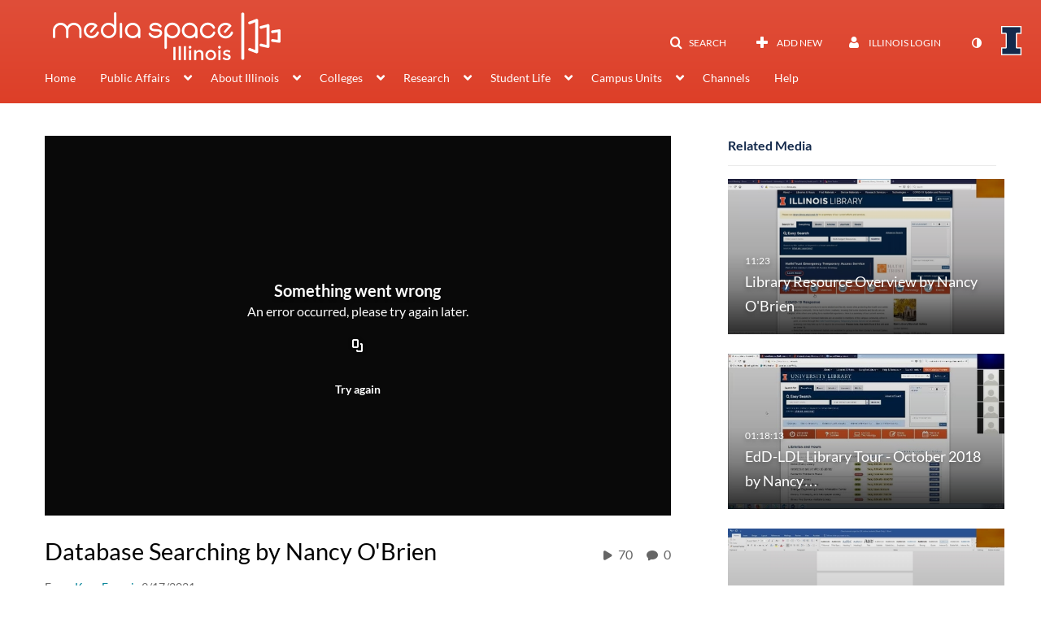

--- FILE ---
content_type: text/html; charset=UTF-8
request_url: https://mediaspace.illinois.edu/media/t/1_b2gzxxro
body_size: 43263
content:
<!DOCTYPE html>

<html lang="en">
<head>
    <link rel="search" type="application/opensearchdescription+xml" href="/osd">

    
            <script  nonce="7814780595737705778">
                window.kalturaGlobalConfig ||= {};
                window.kalturaGlobalConfig.stylesNonce = "6763365823713282659";
            </script>
        
<meta http-equiv='X-UA-Compatible' content='requiresActiveX=true, IE=Edge' /><!-- viewhook start modulesHeader -->
<!-- BEGIN FACEBOOK OPEN GRAPH TAGS -->
    <meta property="og:title" content="Database Searching by Nancy O&#039;Brien" />
    <meta property="og:url" content="https://mediaspace.illinois.edu/media/t/1_b2gzxxro" />
    <meta property="og:description" content="Learn how to use the UIUC&#039;s online library resources to search the available databases" />
    <meta property="og:type" content="video" />
    <meta property="og:image" content="http://cdnapi.kaltura.com/p/1329972/sp/132997200/thumbnail/entry_id/1_b2gzxxro/width/400" />
    <meta property="og:image:secure_url" content="https://cdnapisec.kaltura.com/p/1329972/sp/132997200/thumbnail/entry_id/1_b2gzxxro/width/400" />
    <meta property="og:site_name" content="Illinois Media Space" />
    <meta property="og:video" content="http://mediaspace.illinois.edu/media/t/1_b2gzxxro" />
    <meta property="og:video:secure_url" content="https://mediaspace.illinois.edu/media/t/1_b2gzxxro" />
    <meta property="og:video:width" content="450" />
    <meta property="og:video:height" content="300" />
            <meta property="og:video:type" content="video/mp4" />
        <!-- END FACEBOOK OPEN GRAPH TAGS -->


<!-- viewhook end modulesHeader -->
    <script  nonce="7814780595737705778">
        // set webpack public path url to be able to load new react
        window.resourceBasePath = "https://assets.mediaspace.kaltura.com/5.165.15.985/public/react-new/"
    </script>


<meta name="xsrf-ajax-nonce" content="[base64]" />
<meta http-equiv="Content-Type" content="text/html; charset=utf-8" />
<meta name="viewport" content="width=device-width, initial-scale=1.0" />
<meta name="smartbanner:title" content="Kaltura MediaSpace Go" />
<meta name="smartbanner:author" content=" " />
<meta name="smartbanner:price" content="FREE" />
<meta name="smartbanner:price-suffix-apple" content=" - On the App Store" />
<meta name="smartbanner:price-suffix-google" content=" - In Google Play" />
<meta name="smartbanner:icon-apple" content="https://assets.mediaspace.kaltura.com/5.165.15.985/public/build0/kmsapi/asset/kaltura_logo.png" />
<meta name="smartbanner:icon-google" content="https://assets.mediaspace.kaltura.com/5.165.15.985/public/build0/kmsapi/asset/kaltura_logo.png" />
<meta name="smartbanner:button" content="OPEN" />
<meta name="smartbanner:button-url-apple" content="https://kmsgoapplication?deep_link_value=https%3A%2F%2Fmediaspace.illinois.edu%2Fmedia%2Ft%2F1_b2gzxxro" />
<meta name="smartbanner:button-url-google" content="https://kmsgoapplication?deep_link_value=https%3A%2F%2Fmediaspace.illinois.edu%2Fmedia%2Ft%2F1_b2gzxxro" />
<meta name="smartbanner:enabled-platforms" content="android,ios" />
<meta name="smartbanner:hide-ttl" content="10000" />
<meta name="smartbanner:custom-design-modifier" content="kmsapi" />
<meta name="smartbanner:disable-positioning" content="true" /><title>Database Searching by Nancy O'Brien - Illinois Media Space</title>



<script type="text/javascript"  nonce="7814780595737705778">
    document.addEventListener("kmsButtonClickAnalytics", function (e) {
        // name is mandatory
        if (e.detail.name) {
            var urldata = '&buttonName='+e.detail.name+'&buttonValue='+e.detail.value+'&buttonType='+e.detail.type;

            if (e.detail.ks) {
                                urldata += '&ks='+e.detail.ks;
            }

            if (e.detail.location) {
                urldata += '&buttonInfo='+e.detail.location;
            }
            else if (e.detail.moduleName) { // keep for backward compatibility
                urldata += '&buttonInfo='+e.detail.moduleName;
            }

            if (e.detail.entryId) {
                urldata += '&entryId='+e.detail.entryId;
            }

            if (e.detail.applicationFeature) {
                urldata += '&feature='+e.detail.applicationFeature;
            }

            // use GET params because POST has issues with CORS
            var urlbase = 'https://analytics.kaltura.com/api_v3/index.php?service=analytics&action=trackEvent&eventType=10002&partnerId=1329972&kalturaApplication=1&kalturaApplicationVer=5.165.15&application=MediaSpace&applicationVer=5.165.15&sessionId=nojs7bo417e1uu25ttjmgrq2vc&virtualEventId=&referrer=https%3A%2F%2Fmediaspace.illinois.edu%2Fmedia%2Ft%2F1_b2gzxxro';
            navigator.sendBeacon(urlbase + urldata);
        }
    });
</script>

<link href="https://cfvod.kaltura.com/p/1329972/sp/132997200/raw/entry_id/1_ydterwff/version/100001/direct_serve/1/upload-bootstrap.css" media="screen" rel="stylesheet" type="text/css" /><link href="https://assets.mediaspace.kaltura.com/5.165.15.985/public/build0/v2ui/asset/font/lato.css" media="screen" rel="stylesheet" type="text/css" /><link href="https://assets.mediaspace.kaltura.com/5.165.15.985/public/build0/kmsapi/asset/kmsapi-smartbanner.css" media="screen" rel="stylesheet" type="text/css" /><link href="https://assets.mediaspace.kaltura.com/5.165.15.985/public/build0/editor/asset/editor.css" media="screen" rel="stylesheet" type="text/css" /><link href="https://cdnsecakmi.kaltura.com/p/1329972/sp/132997200/raw/entry_id/1_a9nlsfdt/version/100001" rel="icon" /><link href="https://cdnsecakmi.kaltura.com/p/1329972/sp/132997200/raw/entry_id/1_a9nlsfdt/version/100001" rel="apple-touch-icon" /><link href="https://cdnsecakmi.kaltura.com/p/1329972/sp/132997200/raw/entry_id/1_a9nlsfdt/version/100001" rel="icon" type="image/x-icon" /><link href="https://assets.mediaspace.kaltura.com/5.165.15.985/public/build0/bootstrap/css/bootstrap-responsive.min.css" media="screen" rel="stylesheet" type="text/css" /><link href="https://assets.mediaspace.kaltura.com/5.165.15.985/public/build0/react/vendor.min.css" media="screen" rel="stylesheet" type="text/css" /><link href="https://assets.mediaspace.kaltura.com/5.165.15.985/public/build0/react/kmsComponents.min.css" media="screen" rel="stylesheet" type="text/css" /><link href="https://assets.mediaspace.kaltura.com/5.165.15.985/public/build0/css/font/kmsglobalfont.css" media="screen" rel="stylesheet" type="text/css" /><link href="https://assets.mediaspace.kaltura.com/5.165.15.985/public/build0/css/kms.css" media="screen" rel="stylesheet" type="text/css" /><link href="https://assets.mediaspace.kaltura.com/5.165.15.985/public/build0/css/kms.base.css" media="screen" rel="stylesheet" type="text/css" /><link href="https://assets.mediaspace.kaltura.com/5.165.15.985/public/build0/bootstrap-wysihtml5/wysiwyg-color.css" media="screen" rel="stylesheet" type="text/css" /><link href="https://assets.mediaspace.kaltura.com/5.165.15.985/public/build0/css/bootstrap-datepicker.css" media="screen" rel="stylesheet" type="text/css" /><link href="https://assets.mediaspace.kaltura.com/5.165.15.985/public/build0/css/font/eventplatform-icons/style.css" media="screen" rel="stylesheet" type="text/css" /><link href="https://assets.mediaspace.kaltura.com/5.165.15.985/public/build0/css-toggle-switch/toggle-switch.css" media="screen" rel="stylesheet" type="text/css" /><link href="https://assets.mediaspace.kaltura.com/5.165.15.985/public/build0/fontAwesome/font-awesome.css" media="screen" rel="stylesheet" type="text/css" /><link href="https://assets.mediaspace.kaltura.com/5.165.15.985/public/build0/BootstrapFormHelpers/css/bootstrap-formhelpers.css" media="screen" rel="stylesheet" type="text/css" /><link href="https://assets.mediaspace.kaltura.com/5.165.15.985/public/build0/select2/select2.css" media="screen" rel="stylesheet" type="text/css" /><link href="https://assets.mediaspace.kaltura.com/5.165.15.985/public/build0/sidr/kms.sidr.css" media="screen" rel="stylesheet" type="text/css" /><link href="https://assets.mediaspace.kaltura.com/5.165.15.985/public/build0/shrink/dist/styles/jquery.shrink.css" media="screen" rel="stylesheet" type="text/css" /><link href="https://assets.mediaspace.kaltura.com/5.165.15.985/public/build0/ddMenu/css/kmsdrilldown.css" media="screen" rel="stylesheet" type="text/css" /><link href="https://assets.mediaspace.kaltura.com/5.165.15.985/public/build0/css/jquery.checkValidity.css" media="screen" rel="stylesheet" type="text/css" /><link href="https://assets.mediaspace.kaltura.com/5.165.15.985/public/build0/typeahead.js/typeahead.js-bootstrap.css" media="screen" rel="stylesheet" type="text/css" /><link href="https://assets.mediaspace.kaltura.com/5.165.15.985/public/build0/timepicker/jquery.timepicker.min.css" media="screen" rel="stylesheet" type="text/css" /><link href="https://assets.mediaspace.kaltura.com/5.165.15.985/public/build0/bootstrap-colorpicker-2/css/bootstrap-colorpicker.min.css" media="screen" rel="stylesheet" type="text/css" /><link href="https://assets.mediaspace.kaltura.com/5.165.15.985/public/build0/classroomcapture/asset/classroomcapture.css" media="screen" rel="stylesheet" type="text/css" /><link href="https://assets.mediaspace.kaltura.com/5.165.15.985/public/build0/captions/asset/captions.css" media="screen" rel="stylesheet" type="text/css" /><link href="https://assets.mediaspace.kaltura.com/5.165.15.985/public/build0/audioentry/asset/audioentry.css" media="screen" rel="stylesheet" type="text/css" /><link href="https://assets.mediaspace.kaltura.com/5.165.15.985/public/build0/accessibility/asset/accessibility.css" media="screen" rel="stylesheet" type="text/css" /><link href="https://assets.mediaspace.kaltura.com/5.165.15.985/public/build0/entrydesign/asset/css/entry-edit-page.css" media="screen" rel="stylesheet" type="text/css" /><link href="https://assets.mediaspace.kaltura.com/5.165.15.985/public/build0/quiz/asset/quiz.css" media="screen" rel="stylesheet" type="text/css" /><link href="https://assets.mediaspace.kaltura.com/5.165.15.985/public/build0/kalturacapture/asset/pcstyle.css" media="screen" rel="stylesheet" type="text/css" /><link href="https://assets.mediaspace.kaltura.com/5.165.15.985/public/build0/kalturacapture/asset/style.css" media="screen" rel="stylesheet" type="text/css" /><link href="https://assets.mediaspace.kaltura.com/5.165.15.985/public/build0/embed/asset/module_embed.css" media="screen" rel="stylesheet" type="text/css" /><link href="https://assets.mediaspace.kaltura.com/5.165.15.985/public/build0/raptmedia/asset/raptmedia.css" media="screen" rel="stylesheet" type="text/css" /><link href="https://assets.mediaspace.kaltura.com/5.165.15.985/public/build0/raptmedia/asset/playlists.css" media="screen" rel="stylesheet" type="text/css" /><link href="https://assets.mediaspace.kaltura.com/5.165.15.985/public/build0/raptmedia/asset/font.css" media="screen" rel="stylesheet" type="text/css" /><link href="https://assets.mediaspace.kaltura.com/5.165.15.985/public/build0/kmsapi/asset/smartbanner.min.css" media="screen" rel="stylesheet" type="text/css" /><link href="https://assets.mediaspace.kaltura.com/5.165.15.985/public/build0/imageentry/asset/imageentry.css" media="screen" rel="stylesheet" type="text/css" /><link href="https://assets.mediaspace.kaltura.com/5.165.15.985/public/build0/embedplaylist/asset/embedplaylist.css" media="screen" rel="stylesheet" type="text/css" /><link href="https://assets.mediaspace.kaltura.com/5.165.15.985/public/build0/related/asset/related.css" media="screen" rel="stylesheet" type="text/css" /><link href="https://assets.mediaspace.kaltura.com/5.165.15.985/public/build0/scheduling/asset/scheduling.css" media="screen" rel="stylesheet" type="text/css" /><link href="https://assets.mediaspace.kaltura.com/5.165.15.985/public/build0/scheduling/asset/font.css" media="screen" rel="stylesheet" type="text/css" /><link href="https://assets.mediaspace.kaltura.com/5.165.15.985/public/build0/v2uicons/asset/icons/style.css" media="screen" rel="stylesheet" type="text/css" /><link href="https://assets.mediaspace.kaltura.com/5.165.15.985/public/build0/v2ui/asset/css/v2ui.css" media="screen" rel="stylesheet" type="text/css" /><link href="https://assets.mediaspace.kaltura.com/5.165.15.985/public/build0/v2ui/asset/css/v2uimodules.css" media="screen" rel="stylesheet" type="text/css" /><link href="https://assets.mediaspace.kaltura.com/5.165.15.985/public/build0/v2ui/asset/icons/style.css" media="screen" rel="stylesheet" type="text/css" /><link href="https://cfvod.kaltura.com/p/1329972/sp/132997200/raw/entry_id/1_1alg5j0k/version/100001/direct_serve/1/upload-add.css" media="screen" rel="stylesheet" type="text/css" /><link href="https://assets.mediaspace.kaltura.com/5.165.15.985/public/build0/channeltheme/asset/form.css" media="screen" rel="stylesheet" type="text/css" /><link href="https://assets.mediaspace.kaltura.com/5.165.15.985/public/build0/channeltheme/asset/carousel.css" media="screen" rel="stylesheet" type="text/css" /><link href="https://assets.mediaspace.kaltura.com/5.165.15.985/public/build0/react-new/vendor.css" media="screen" rel="stylesheet" type="text/css" /><script type="text/javascript" nonce="7814780595737705778">
    //<![CDATA[
    if (typeof(LOCALE) == 'object'){
	var locale = [];
    for (var key in locale) {
        LOCALE[key] = locale[key];
    }
}
else {
	LOCALE = [];
}
    //]]>
</script>
<script type="text/javascript" nonce="7814780595737705778">
    //<![CDATA[
    if (typeof(LOCALE) == 'object'){
	var locale = {"Add to playlist":"Add to playlist","Search playlist":"Search playlist","Cancel":"Cancel","Add":"Add","Create new playlist":"Create new playlist","Create playlist title":"Create playlist title","Create":"Create"};
    for (var key in locale) {
        LOCALE[key] = locale[key];
    }
}
else {
	LOCALE = {"Add to playlist":"Add to playlist","Search playlist":"Search playlist","Cancel":"Cancel","Add":"Add","Create new playlist":"Create new playlist","Create playlist title":"Create playlist title","Create":"Create"};
}
    //]]>
</script>
<script type="text/javascript" nonce="7814780595737705778">
    //<![CDATA[
    if (typeof(LOCALE) == 'object'){
	var locale = {"Are you sure you want to remove this media?":"Are you sure you want to remove this media?"};
    for (var key in locale) {
        LOCALE[key] = locale[key];
    }
}
else {
	LOCALE = {"Are you sure you want to remove this media?":"Are you sure you want to remove this media?"};
}
    //]]>
</script>
<script type="text/javascript" nonce="7814780595737705778">
    //<![CDATA[
    if (typeof(LOCALE) == 'object'){
	var locale = {"%1 comment":"%1 comment","%1 comments":"%1 comments","Add comment at %1":"Add comment at %1"};
    for (var key in locale) {
        LOCALE[key] = locale[key];
    }
}
else {
	LOCALE = {"%1 comment":"%1 comment","%1 comments":"%1 comments","Add comment at %1":"Add comment at %1"};
}
    //]]>
</script>
<script type="text/javascript" nonce="7814780595737705778">
    //<![CDATA[
    if (typeof(LOCALE) == 'object'){
	var locale = {"Watch Later":"Watch Later","Add to %1":"Add to %1","Remove from %1":"Remove from %1","Undo Remove from %1":"Undo Remove from %1","Undo":"Undo","was removed from %1":"was removed from %1","No media in your %1":"No media in your %1","Browse the site to find media and add it to your %1":"Browse the site to find media and add it to your %1","Add to watch list":"Add to watch list","Remove from watch list":"Remove from watch list","Failed to update watch list.":"Failed to update watch list."};
    for (var key in locale) {
        LOCALE[key] = locale[key];
    }
}
else {
	LOCALE = {"Watch Later":"Watch Later","Add to %1":"Add to %1","Remove from %1":"Remove from %1","Undo Remove from %1":"Undo Remove from %1","Undo":"Undo","was removed from %1":"was removed from %1","No media in your %1":"No media in your %1","Browse the site to find media and add it to your %1":"Browse the site to find media and add it to your %1","Add to watch list":"Add to watch list","Remove from watch list":"Remove from watch list","Failed to update watch list.":"Failed to update watch list."};
}
    //]]>
</script>
<script type="text/javascript" nonce="7814780595737705778">
    //<![CDATA[
        var localeCode = "en";
    //]]>
</script>
<script type="text/javascript" nonce="7814780595737705778">
    //<![CDATA[
    if (typeof(LOCALE) == 'object'){
	var locale = {"Service requests":"Service Requests","Existing Requests":"Existing Requests","Order":"Order","Order Captions & Enrichment Services":"Order Captions & Enrichment Services","No requests were found":"No requests were found","Your request has been received. Your video will automatically be updated upon completion.":"Your request has been received. Your video will automatically be updated upon completion.","Service was already requested for this video":"Service was already requested for this video","Oops.. it seems you are not allowed to do that":"Oops.. it seems you are not allowed to do that","The request cannot be fulfilled. Your account credit is depleted. Please contact your administrator":"The request cannot be fulfilled. Your account credit is depleted. Please contact your administrator","Are you sure you want to cancel this request?":"Are you sure you want to cancel this request?","The request is already in progress, therefore cannot be canceled.":"The request is already in progress, therefore cannot be canceled.","No":"No","Yes":"Yes","Cancel Request":"Cancel Request","The captions file should be in %1, SRT type and with an accuracy rate of 99% or higher":"The captions file should be in %1, SRT type and with an accuracy rate of 99% or higher","The captions file uploaded successfully.":"The captions file uploaded successfully.","A captions file is required to perform translation. Please upload a captions file.":"A captions file is required to perform translation. Please upload a captions file.","Choose Captions File:":"Choose Captions File:","Upload Captions File":"Upload Captions File","Select a file":"Select a file","Browse":"Browse","Label":"Label","Live captioning order minimum time before the event starts is %1 minutes. Please make sure to order captions within this timeframe.":"Live captioning order minimum time before the event starts is %1 minutes. Please make sure to order captions within this timeframe.","Are you sure you want to cancel this request? You will still be charged. The refund period has expired":"Are you sure you want to cancel this request? You will still be charged. The refund period has expired","Service was already done for this video. Are you sure you want to resubmit?":"Service was already done for this video. Are you sure you want to resubmit?","One or more of these services was already done for this video, are you sure you want to resubmit?":"One or more of these services was already done for this video, are you sure you want to resubmit?","Resubmit":"Resubmit","Resubmit request":"Resubmit request","Request Date":"Request Date","Service":"Service","Language":"Language","Status":"Status","Abort Task":"Abort Task","Edit Caption":"Edit Caption","Request can not be ordered, there is no credit for ordering. Please contact your administrator":"Request can not be ordered, there is no credit for ordering. Please contact your administrator","%1 items, legend %2 color. Press Enter to see the summary":"%1 items, legend %2 color. Press Enter to see the summary","Summary for %1 requests: %2":"Summary for %1 requests: %2","No data available":"No data available","Unit:":"Unit:","Apply to content published by the following role:":"Apply to content published by the following role:","Add Speaker Identification":"Add Speaker Identification","Instructions & Notes:":"Instructions & Notes:","Submit":"Submit","Service:":"Service:","Source Media Language:":"Source Media Language:","Feature:":"Feature:","Target Translation Language:":"Target Translation Language:","Turnaround Time:":"Turnaround Time:","The selected Turn Around Time can be fulfilled only for media that is up to 15 minutes duration.":"The selected Turn Around Time can be fulfilled only for media that is up to 15 minutes duration.","Choose txt file*":"Choose txt file*","Upload txt":"Upload txt","No files were found":"No files were found","File Name":"File Name","Title":"Title","Uploaded At":"Uploaded At","At the beginning of the event":"At the beginning of the event","15 minutes before the event starts":"15 minutes before the event starts","30 minutes before the event starts":"30 minutes before the event starts","60 minutes before the event starts":"60 minutes before the event starts","At the end of the event":"At the end of the event","15 minutes after the event ends":"15 minutes after the event ends","30 minutes after the event ends":"30 minutes after the event ends","60 minutes after the event ends":"60 minutes after the event ends","Live Captions Start Time:":"Live Captions Start Time:","Live Captions End Time:":"Live Captions End Time:","We recommend to extend the live captions scheduling to avoid disconnections before the event ends":"We recommend to extend the live captions scheduling to avoid disconnections before the event ends","To order live captions, you must first schedule a webcast":"To order live captions, you must first schedule a webcast","Task ID:":"Task ID:","Requester:":"Requester:","Fidelity:":"Fidelity:","Received date:":"Received Date:","Due-date:":"Due-date:","View Ordering Rules":"View Ordering Rules","Create Rule":"Create Rule","Service will be ordered for each media published to this channel in the future.":"Service will be ordered for each media published to this channel in the future.","Create Rule for Ordering":"Create Rule for Ordering","No rules were found":"No rules were found","Your order has been received. Order requests will be generated and automatically approved for each video published to this channel in the future.":"Your order has been received. Order requests will be generated and automatically approved for each video published to this channel in the future.","Are you sure you want to cancel this rule?<br\/>Order requests will not be generated automatically for videos published to this channel in the future.":"Are you sure you want to cancel this rule?<br\/>Order requests will not be generated automatically for videos published to this channel in the future.","A similar rule already exists for this profile.":"A similar rule already exists for this profile.","Services ordering rules for channels":"Services ordering rules for channels","Remaining Credit":"Remaining Credit","Used Credit":"Used Credit","Credit Overages":"Credit Overages","current credit status":"Current Credit Status","Credit expiration date":"Credit Expiration Date","Media ID:":"Media ID:","Duration:":"Duration:","Service Type:":"Service Type:","Source Language:":"Source Language:","Target Language:":"Target Language:","Completed Date:":"Completed Date:","Speaker ID:":"Speaker ID:","aborted":"Aborted","error":"Error","pending":"Pending","pendingModeration":"Pending Approval","pendingEntryReady":"Draft","processing":"Processing","ready":"Completed","rejected":"Rejected","scheduled":"Scheduled","human":"Professional","machine":"Machine","manager":"Manager","moderator (and higher)":"Moderator (and higher)","contributor (and higher)":"Contributor (and higher)","member (and higher)":"Member (and higher)","anyone":"Anyone","captions":"Captions","translation":"Translation","audioDescription":"Audio Description","audio description":"Audio Description","alignment":"Alignment","chaptering":"Chaptering","dubbing":"Dubbing","liveCaption":"Live Captions","live captions":"Live Captions","live translation":"Live Translation","liveTranslation":"Live Translation","ocr":"OCR","videoAnalysis":"OCR","extendedAudioDescription":"Extended Audio Description","extended audio description":"Extended Audio Description","clips":"Clips","quiz":"Quiz","summary":"Summary","sign language":"Sign Language","signLanguage":"Sign Language","ar":"Arabic","cmn":"Mandarin Chinese","de":"German","en":"English","enGb":"English (British)","enUs":"English (American)","enAsl":"English (ASL)","enBsl":"English (BSL)","es":"Spanish","fr":"French","el":"Greek","he":"Hebrew","hi":"Hindi","hu":"Hungarian","it":"Italian","ja":"Japanese","ko":"Korean","nl":"Dutch","pt":"Portuguese","pl":"Polish","ru":"Russian","ro":"Romanian","tr":"Turkish","yue":"Cantonese","zh":"Chinese","th":"Thai","sv":"Swedish","da":"Danish","no":"Norwegian","fi":"Finnish","is":"Icelandic","in":"Indonesian","ptBR":"Portuguese (Brazil)","esXL":"Spanish (Latin America)","ga":"Irish","cy":"Welsh","ur":"Urdu","ta":"Tamil","ml":"Malayalam","zu":"Zulu","vi":"Vietnamese","uk":"Ukrainian","frCa":"French (Canada)","zhTw":"Taiwanese Mandarin","ca":"Catalan","af":"Afrikaans","bg":"Bulgarian","et":"Estonian","lv":"Latvian","lt":"Lithuanian","sk":"Slovak","ba":"Bashkir","eu":"Basque","be":"Belarusian","hr":"Croatian","eo":"Esperanto","fa":"Farsi","gl":"Galician","ia":"Interlingua","ms":"Malay","mr":"Marathi","mn":"Mongolian","sl":"Slovenian","te":"Telugu","ug":"Uighur","enAu":"English (Australian)","az":"Azerbaijani","bn":"Bengali","my":"Burmese","bs":"Bosnian","ka":"Georgian","gu":"Gujarati","jv":"Javanese","kn":"Kannada","kk":"Kazakh","km":"Khmer","lo":"Lao","mk":"Macedonian","ne":"Nepali","faIr":"Persian (Iran)","pa":"Punjabi","sr":"Serbian","si":"Sinhala","skSk":"Slovakian","su":"Sudanese","sw":"Swahili","tl":"Tagalog (Filipino)","uz":"Uzbek","xh":"Xhosa","zhCn":"Simplified Chinese","zhHk":"Traditional Chinese","cs":"Czech","autoDetect":"Auto-Detect","bestEffort":"Best Effort","fortyEightHours":"48 hours","immediate":"Immediate","sixHours":"6 hours","thirtyMinutes":"30 minutes","threeHours":"3 hours","twentyFourHours":"24 hours","twoHours":"2 hours","eightHours":"8 hours","twelveHours":"12 hours","tenDays":"10 days","fourDays":"4 days","fiveDays":"5 days","oneBusinessDay":"1 Business Day","twoBusinessDays":"2 Business Days","threeBusinessDays":"3 Business Days","fourBusinessDays":"4 Business Days","fiveBusinessDays":"5 Business Days","sixBusinessDays":"6 Business Days","sevenBusinessDays":"7 Business Days","Service Requests":"Service Requests","Unit":"Unit","View Channel Rules":"View Channel Rules","Number of Requests":"Number of Requests","Show Details":"Show Details","Hide Details":"Hide Details","Are you sure you want to reject the selected request(s)?":"Are you sure you want to reject the selected request(s)?","Are you sure you want to approve the selected request(s)?":"Are you sure you want to approve the selected request(s)?","Approve Requests":"Approve Requests","Approve":"Approve","Reject":"Reject","Email CSV":"Email CSV","Your requests cannot be approved since your account lacks credit for ordering. Please re-select requests to approve.":"Your requests cannot be approved since your account lacks credit for ordering. Please re-select requests to approve.","Last 30 Days":"Last 30 Days","Last 90 Days":"Last 90 Days","Last Year":"Last Year","Reject Requests":"Reject Requests","From":"From","To":"To","Start Time:":"Start Time:","End Time:":"End Time:","Media Name":"Media Name","TAT":"TAT","Feature":"Feature","Cost":"Cost","%1 row":"%1 row","Expand":"Expand","dashboard requests":"dashboard requests","not sortable":"not sortable","sortable":"sortable","Filter request by days, currently selected":"Filter request by days, currently selected","after pressing enter or space, press tab to access filters":"after pressing enter, press tab to access filters","sorted in ascending order":"sorted in ascending order","sorted in descending order":"sorted in descending order","Service was already requested for some of the selected media":"Service was already requested for some of the selected media","Some requests cannot be fulfilled. Your account credit is depleted. Please contact your administrator":"Some requests cannot be fulfilled. Your account credit is depleted. Please contact your administrator","Order Captions & Enrichment Services - %1 Selected Media":"Order Captions & Enrichment Services - %1 Selected Media","Completed":"Completed","Pending, Processing & Draft":"Pending, Processing & Draft","Processing":"Processing","Rejected":"Rejected","Other":"Other","blue":"blue","grey":"grey","yellow":"yellow","red":"red","dark grey":"dark grey","Filter request by days, currently selected %1":"Filter request by days, currently selected %1","To expand details, press Enter":"To expand details, press Enter","To collapse details, press Enter":"To collapse details, press Enter"};
    for (var key in locale) {
        LOCALE[key] = locale[key];
    }
}
else {
	LOCALE = {"Service requests":"Service Requests","Existing Requests":"Existing Requests","Order":"Order","Order Captions & Enrichment Services":"Order Captions & Enrichment Services","No requests were found":"No requests were found","Your request has been received. Your video will automatically be updated upon completion.":"Your request has been received. Your video will automatically be updated upon completion.","Service was already requested for this video":"Service was already requested for this video","Oops.. it seems you are not allowed to do that":"Oops.. it seems you are not allowed to do that","The request cannot be fulfilled. Your account credit is depleted. Please contact your administrator":"The request cannot be fulfilled. Your account credit is depleted. Please contact your administrator","Are you sure you want to cancel this request?":"Are you sure you want to cancel this request?","The request is already in progress, therefore cannot be canceled.":"The request is already in progress, therefore cannot be canceled.","No":"No","Yes":"Yes","Cancel Request":"Cancel Request","The captions file should be in %1, SRT type and with an accuracy rate of 99% or higher":"The captions file should be in %1, SRT type and with an accuracy rate of 99% or higher","The captions file uploaded successfully.":"The captions file uploaded successfully.","A captions file is required to perform translation. Please upload a captions file.":"A captions file is required to perform translation. Please upload a captions file.","Choose Captions File:":"Choose Captions File:","Upload Captions File":"Upload Captions File","Select a file":"Select a file","Browse":"Browse","Label":"Label","Live captioning order minimum time before the event starts is %1 minutes. Please make sure to order captions within this timeframe.":"Live captioning order minimum time before the event starts is %1 minutes. Please make sure to order captions within this timeframe.","Are you sure you want to cancel this request? You will still be charged. The refund period has expired":"Are you sure you want to cancel this request? You will still be charged. The refund period has expired","Service was already done for this video. Are you sure you want to resubmit?":"Service was already done for this video. Are you sure you want to resubmit?","One or more of these services was already done for this video, are you sure you want to resubmit?":"One or more of these services was already done for this video, are you sure you want to resubmit?","Resubmit":"Resubmit","Resubmit request":"Resubmit request","Request Date":"Request Date","Service":"Service","Language":"Language","Status":"Status","Abort Task":"Abort Task","Edit Caption":"Edit Caption","Request can not be ordered, there is no credit for ordering. Please contact your administrator":"Request can not be ordered, there is no credit for ordering. Please contact your administrator","%1 items, legend %2 color. Press Enter to see the summary":"%1 items, legend %2 color. Press Enter to see the summary","Summary for %1 requests: %2":"Summary for %1 requests: %2","No data available":"No data available","Unit:":"Unit:","Apply to content published by the following role:":"Apply to content published by the following role:","Add Speaker Identification":"Add Speaker Identification","Instructions & Notes:":"Instructions & Notes:","Submit":"Submit","Service:":"Service:","Source Media Language:":"Source Media Language:","Feature:":"Feature:","Target Translation Language:":"Target Translation Language:","Turnaround Time:":"Turnaround Time:","The selected Turn Around Time can be fulfilled only for media that is up to 15 minutes duration.":"The selected Turn Around Time can be fulfilled only for media that is up to 15 minutes duration.","Choose txt file*":"Choose txt file*","Upload txt":"Upload txt","No files were found":"No files were found","File Name":"File Name","Title":"Title","Uploaded At":"Uploaded At","At the beginning of the event":"At the beginning of the event","15 minutes before the event starts":"15 minutes before the event starts","30 minutes before the event starts":"30 minutes before the event starts","60 minutes before the event starts":"60 minutes before the event starts","At the end of the event":"At the end of the event","15 minutes after the event ends":"15 minutes after the event ends","30 minutes after the event ends":"30 minutes after the event ends","60 minutes after the event ends":"60 minutes after the event ends","Live Captions Start Time:":"Live Captions Start Time:","Live Captions End Time:":"Live Captions End Time:","We recommend to extend the live captions scheduling to avoid disconnections before the event ends":"We recommend to extend the live captions scheduling to avoid disconnections before the event ends","To order live captions, you must first schedule a webcast":"To order live captions, you must first schedule a webcast","Task ID:":"Task ID:","Requester:":"Requester:","Fidelity:":"Fidelity:","Received date:":"Received Date:","Due-date:":"Due-date:","View Ordering Rules":"View Ordering Rules","Create Rule":"Create Rule","Service will be ordered for each media published to this channel in the future.":"Service will be ordered for each media published to this channel in the future.","Create Rule for Ordering":"Create Rule for Ordering","No rules were found":"No rules were found","Your order has been received. Order requests will be generated and automatically approved for each video published to this channel in the future.":"Your order has been received. Order requests will be generated and automatically approved for each video published to this channel in the future.","Are you sure you want to cancel this rule?<br\/>Order requests will not be generated automatically for videos published to this channel in the future.":"Are you sure you want to cancel this rule?<br\/>Order requests will not be generated automatically for videos published to this channel in the future.","A similar rule already exists for this profile.":"A similar rule already exists for this profile.","Services ordering rules for channels":"Services ordering rules for channels","Remaining Credit":"Remaining Credit","Used Credit":"Used Credit","Credit Overages":"Credit Overages","current credit status":"Current Credit Status","Credit expiration date":"Credit Expiration Date","Media ID:":"Media ID:","Duration:":"Duration:","Service Type:":"Service Type:","Source Language:":"Source Language:","Target Language:":"Target Language:","Completed Date:":"Completed Date:","Speaker ID:":"Speaker ID:","aborted":"Aborted","error":"Error","pending":"Pending","pendingModeration":"Pending Approval","pendingEntryReady":"Draft","processing":"Processing","ready":"Completed","rejected":"Rejected","scheduled":"Scheduled","human":"Professional","machine":"Machine","manager":"Manager","moderator (and higher)":"Moderator (and higher)","contributor (and higher)":"Contributor (and higher)","member (and higher)":"Member (and higher)","anyone":"Anyone","captions":"Captions","translation":"Translation","audioDescription":"Audio Description","audio description":"Audio Description","alignment":"Alignment","chaptering":"Chaptering","dubbing":"Dubbing","liveCaption":"Live Captions","live captions":"Live Captions","live translation":"Live Translation","liveTranslation":"Live Translation","ocr":"OCR","videoAnalysis":"OCR","extendedAudioDescription":"Extended Audio Description","extended audio description":"Extended Audio Description","clips":"Clips","quiz":"Quiz","summary":"Summary","sign language":"Sign Language","signLanguage":"Sign Language","ar":"Arabic","cmn":"Mandarin Chinese","de":"German","en":"English","enGb":"English (British)","enUs":"English (American)","enAsl":"English (ASL)","enBsl":"English (BSL)","es":"Spanish","fr":"French","el":"Greek","he":"Hebrew","hi":"Hindi","hu":"Hungarian","it":"Italian","ja":"Japanese","ko":"Korean","nl":"Dutch","pt":"Portuguese","pl":"Polish","ru":"Russian","ro":"Romanian","tr":"Turkish","yue":"Cantonese","zh":"Chinese","th":"Thai","sv":"Swedish","da":"Danish","no":"Norwegian","fi":"Finnish","is":"Icelandic","in":"Indonesian","ptBR":"Portuguese (Brazil)","esXL":"Spanish (Latin America)","ga":"Irish","cy":"Welsh","ur":"Urdu","ta":"Tamil","ml":"Malayalam","zu":"Zulu","vi":"Vietnamese","uk":"Ukrainian","frCa":"French (Canada)","zhTw":"Taiwanese Mandarin","ca":"Catalan","af":"Afrikaans","bg":"Bulgarian","et":"Estonian","lv":"Latvian","lt":"Lithuanian","sk":"Slovak","ba":"Bashkir","eu":"Basque","be":"Belarusian","hr":"Croatian","eo":"Esperanto","fa":"Farsi","gl":"Galician","ia":"Interlingua","ms":"Malay","mr":"Marathi","mn":"Mongolian","sl":"Slovenian","te":"Telugu","ug":"Uighur","enAu":"English (Australian)","az":"Azerbaijani","bn":"Bengali","my":"Burmese","bs":"Bosnian","ka":"Georgian","gu":"Gujarati","jv":"Javanese","kn":"Kannada","kk":"Kazakh","km":"Khmer","lo":"Lao","mk":"Macedonian","ne":"Nepali","faIr":"Persian (Iran)","pa":"Punjabi","sr":"Serbian","si":"Sinhala","skSk":"Slovakian","su":"Sudanese","sw":"Swahili","tl":"Tagalog (Filipino)","uz":"Uzbek","xh":"Xhosa","zhCn":"Simplified Chinese","zhHk":"Traditional Chinese","cs":"Czech","autoDetect":"Auto-Detect","bestEffort":"Best Effort","fortyEightHours":"48 hours","immediate":"Immediate","sixHours":"6 hours","thirtyMinutes":"30 minutes","threeHours":"3 hours","twentyFourHours":"24 hours","twoHours":"2 hours","eightHours":"8 hours","twelveHours":"12 hours","tenDays":"10 days","fourDays":"4 days","fiveDays":"5 days","oneBusinessDay":"1 Business Day","twoBusinessDays":"2 Business Days","threeBusinessDays":"3 Business Days","fourBusinessDays":"4 Business Days","fiveBusinessDays":"5 Business Days","sixBusinessDays":"6 Business Days","sevenBusinessDays":"7 Business Days","Service Requests":"Service Requests","Unit":"Unit","View Channel Rules":"View Channel Rules","Number of Requests":"Number of Requests","Show Details":"Show Details","Hide Details":"Hide Details","Are you sure you want to reject the selected request(s)?":"Are you sure you want to reject the selected request(s)?","Are you sure you want to approve the selected request(s)?":"Are you sure you want to approve the selected request(s)?","Approve Requests":"Approve Requests","Approve":"Approve","Reject":"Reject","Email CSV":"Email CSV","Your requests cannot be approved since your account lacks credit for ordering. Please re-select requests to approve.":"Your requests cannot be approved since your account lacks credit for ordering. Please re-select requests to approve.","Last 30 Days":"Last 30 Days","Last 90 Days":"Last 90 Days","Last Year":"Last Year","Reject Requests":"Reject Requests","From":"From","To":"To","Start Time:":"Start Time:","End Time:":"End Time:","Media Name":"Media Name","TAT":"TAT","Feature":"Feature","Cost":"Cost","%1 row":"%1 row","Expand":"Expand","dashboard requests":"dashboard requests","not sortable":"not sortable","sortable":"sortable","Filter request by days, currently selected":"Filter request by days, currently selected","after pressing enter or space, press tab to access filters":"after pressing enter, press tab to access filters","sorted in ascending order":"sorted in ascending order","sorted in descending order":"sorted in descending order","Service was already requested for some of the selected media":"Service was already requested for some of the selected media","Some requests cannot be fulfilled. Your account credit is depleted. Please contact your administrator":"Some requests cannot be fulfilled. Your account credit is depleted. Please contact your administrator","Order Captions & Enrichment Services - %1 Selected Media":"Order Captions & Enrichment Services - %1 Selected Media","Completed":"Completed","Pending, Processing & Draft":"Pending, Processing & Draft","Processing":"Processing","Rejected":"Rejected","Other":"Other","blue":"blue","grey":"grey","yellow":"yellow","red":"red","dark grey":"dark grey","Filter request by days, currently selected %1":"Filter request by days, currently selected %1","To expand details, press Enter":"To expand details, press Enter","To collapse details, press Enter":"To collapse details, press Enter"};
}
    //]]>
</script>
<script type="text/javascript" nonce="7814780595737705778">
    //<![CDATA[
    if (typeof(LOCALE) == 'object'){
	var locale = {"Kaltura Player":"Kaltura Player","Embed code":"Embed code","Choose player":"Choose player","Max embed size":"Max embed size","oEmbed link":"oEmbed link","Seems like the site administrator did not setup players. Please contact your administrator to add v7 players for the embed options.":"Seems like the site administrator did not setup players. Please contact your administrator to add v7 players for the embed options.","Got It!":"Got It!","Link copied to clipboard.":"Link copied to clipboard.","Copy embed":"Copy embed","Share to Facebook":"Share to Facebook","Share to X":"Share to X","Share to LinkedIn":"Share to LinkedIn","Share to Line":"Share to Line","Share to Pinterest":"Share to Pinterest","Share with email":"Share with email","Embed":"Embed","oEmbed":"oEmbed","Link to media page":"Link to media page","Share":"Share","Start video at":"Start video at"};
    for (var key in locale) {
        LOCALE[key] = locale[key];
    }
}
else {
	LOCALE = {"Kaltura Player":"Kaltura Player","Embed code":"Embed code","Choose player":"Choose player","Max embed size":"Max embed size","oEmbed link":"oEmbed link","Seems like the site administrator did not setup players. Please contact your administrator to add v7 players for the embed options.":"Seems like the site administrator did not setup players. Please contact your administrator to add v7 players for the embed options.","Got It!":"Got It!","Link copied to clipboard.":"Link copied to clipboard.","Copy embed":"Copy embed","Share to Facebook":"Share to Facebook","Share to X":"Share to X","Share to LinkedIn":"Share to LinkedIn","Share to Line":"Share to Line","Share to Pinterest":"Share to Pinterest","Share with email":"Share with email","Embed":"Embed","oEmbed":"oEmbed","Link to media page":"Link to media page","Share":"Share","Start video at":"Start video at"};
}
    //]]>
</script>
<script type="text/javascript" nonce="7814780595737705778">
    //<![CDATA[
    if (typeof(LOCALE) == 'object'){
	var locale = {"Additional items":"Additional items","Back to %1":"Back to %1","Close side bar":"Close side bar","Connect with us on LinkedIn":"Connect with us on LinkedIn","Create":"Create","Follow us on Facebook":"Follow us on Facebook","Follow us on Instagram":"Follow us on Instagram","Follow us on Slack":"Follow us on Slack","Follow us on X":"Follow us on X","Follow us on line":"Follow us on line","Follow us on tiktok":"Follow us on tiktok","High Contrast Switch is %1":"High Contrast Switch is %1","Login to create new media":"Login to create new media","Off":"Off","On":"On","Open side bar":"Open side bar","Open sub menu %1":"Open sub menu %1","Search":"Search","Search all media":"Search all media","Search for site content":"Search for site content","Select Language":"Select Language","Show More":"Show More","Skip to main content":"Skip to main content","Subscribe to our YouTube Channel":"Subscribe to our YouTube Channel","The bulk operation for %1 %2 has been completed":"The bulk operation for %1 %2 has been completed","Watch us on Twitch":"Watch us on Twitch","user menu":"user menu"};
    for (var key in locale) {
        LOCALE[key] = locale[key];
    }
}
else {
	LOCALE = {"Additional items":"Additional items","Back to %1":"Back to %1","Close side bar":"Close side bar","Connect with us on LinkedIn":"Connect with us on LinkedIn","Create":"Create","Follow us on Facebook":"Follow us on Facebook","Follow us on Instagram":"Follow us on Instagram","Follow us on Slack":"Follow us on Slack","Follow us on X":"Follow us on X","Follow us on line":"Follow us on line","Follow us on tiktok":"Follow us on tiktok","High Contrast Switch is %1":"High Contrast Switch is %1","Login to create new media":"Login to create new media","Off":"Off","On":"On","Open side bar":"Open side bar","Open sub menu %1":"Open sub menu %1","Search":"Search","Search all media":"Search all media","Search for site content":"Search for site content","Select Language":"Select Language","Show More":"Show More","Skip to main content":"Skip to main content","Subscribe to our YouTube Channel":"Subscribe to our YouTube Channel","The bulk operation for %1 %2 has been completed":"The bulk operation for %1 %2 has been completed","Watch us on Twitch":"Watch us on Twitch","user menu":"user menu"};
}
    //]]>
</script>
<script type="text/javascript" nonce="7814780595737705778">
    //<![CDATA[
    if (typeof(LOCALE) == 'object'){
	var locale = {"Processing":"Processing","Show more":"Show more"};
    for (var key in locale) {
        LOCALE[key] = locale[key];
    }
}
else {
	LOCALE = {"Processing":"Processing","Show more":"Show more"};
}
    //]]>
</script>
<script type="text/javascript" nonce="7814780595737705778">
    //<![CDATA[
    if (typeof(LOCALE) == 'object'){
	var locale = {"Close engagement panel":"Close engagement panel","Collapse menu":"Collapse menu","Expand menu":"Expand menu","Open engagement panel":"Open engagement panel"};
    for (var key in locale) {
        LOCALE[key] = locale[key];
    }
}
else {
	LOCALE = {"Close engagement panel":"Close engagement panel","Collapse menu":"Collapse menu","Expand menu":"Expand menu","Open engagement panel":"Open engagement panel"};
}
    //]]>
</script>
<script type="text/javascript" nonce="7814780595737705778">
    //<![CDATA[
    if (typeof(LOCALE) == 'object'){
	var locale = {"%1 menuitem %2 %3":"%1 menuitem %2 %3"};
    for (var key in locale) {
        LOCALE[key] = locale[key];
    }
}
else {
	LOCALE = {"%1 menuitem %2 %3":"%1 menuitem %2 %3"};
}
    //]]>
</script>
<script type="text/javascript" nonce="7814780595737705778">
    //<![CDATA[
    if (typeof(LOCALE) == 'object'){
	var locale = {"Always open":"Always open","Cancel":"Cancel","Create":"Create","Create a Room":"Create a Room","Failed to create room":"Failed to create room","Name":"Name","Room availability":"Room availability","Room mode":"Room mode","Specific time frame":"Specific time frame","Your room mode":"Your room mode"};
    for (var key in locale) {
        LOCALE[key] = locale[key];
    }
}
else {
	LOCALE = {"Always open":"Always open","Cancel":"Cancel","Create":"Create","Create a Room":"Create a Room","Failed to create room":"Failed to create room","Name":"Name","Room availability":"Room availability","Room mode":"Room mode","Specific time frame":"Specific time frame","Your room mode":"Your room mode"};
}
    //]]>
</script>
<script type="text/javascript" nonce="7814780595737705778">
    //<![CDATA[
    if (typeof(LOCALE) == 'object'){
	var locale = {"%1 hour":"%1 hour","%1 hours":"%1 hours","%1 minute":"%1 minute","%1 minutes":"%1 minutes","%1 second":"%1 second","%1 seconds":"%1 seconds","Co-Editor":"Co-Editor","Co-Publisher":"Co-Publisher","Co-Viewer":"Co-Viewer","Collaborator":"Collaborator","Group Co-Editor":"Group Co-Editor","Group Co-Publisher":"Group Co-Publisher","Group Co-Viewer":"Group Co-Viewer","Group Owner":"Group Owner","Owner":"Owner","This field is required":"This field is required"};
    for (var key in locale) {
        LOCALE[key] = locale[key];
    }
}
else {
	LOCALE = {"%1 hour":"%1 hour","%1 hours":"%1 hours","%1 minute":"%1 minute","%1 minutes":"%1 minutes","%1 second":"%1 second","%1 seconds":"%1 seconds","Co-Editor":"Co-Editor","Co-Publisher":"Co-Publisher","Co-Viewer":"Co-Viewer","Collaborator":"Collaborator","Group Co-Editor":"Group Co-Editor","Group Co-Publisher":"Group Co-Publisher","Group Co-Viewer":"Group Co-Viewer","Group Owner":"Group Owner","Owner":"Owner","This field is required":"This field is required"};
}
    //]]>
</script>
<script type="text/javascript" nonce="7814780595737705778">
    //<![CDATA[
    if (typeof(LOCALE) == 'object'){
	var locale = {"%1 date":"%1 date","%1 for %2 playlist":"%1 for %2 playlist","%1 is required":"%1 is required","%1 time":"%1 time","A-Z":"A-Z","Add":"Add","All characters are allowed":"All characters are allowed","Bold":"Bold","Can't contain first name or last name":"Can't contain first name or last name","Cancel":"Cancel","Clear Search":"Clear Search","Copy":"Copy","Creation Date":"Creation Date","End time":"End time","End time must be later than start time":"End time must be later than start time","Filters":"Filters","Insert Image":"Insert Image","Insert Link":"Insert Link","Italic":"Italic","LIVE":"LIVE","Live":"Live","Media Count":"Media Count","Members Count":"Members Count","Name":"Name","Name cannot exceed 255 characters":"Name cannot exceed 255 characters","No Matching results found":"No Matching results found","OK":"OK","Off":"Off","On":"On","Ordered List":"Ordered List","Password strength: ":"Password strength: ","Please enter a valid password":"Please enter a valid password","Privacy":"Privacy","Scan this QR code with your authentication app. You can download an authentication app for both platforms:":"Scan this QR code with your authentication app. You can download an authentication app for both platforms:","Scheduled":"Scheduled","Searching...":"Searching...","Show Less":"Show Less","Show More":"Show More","Sort By":"Sort By","Start time":"Start time","This field is required":"This field is required","This site is protected by reCAPTCHA and the Google %1 Privacy Policy %2 and %3 Terms of Service %4 apply":"This site is protected by reCAPTCHA and the Google %1 Privacy Policy %2 and %3 Terms of Service %4 apply","Time gap between start and end time cannot be larger than 24 hours":"Time gap between start and end time cannot be larger than 24 hours","Time zone":"Time zone","Top %1":"Top %1","Type something":"Type something","Underline":"Underline","Unordered List":"Unordered List","Update Date":"Update Date","Z-A":"Z-A","close":"close","condition met":"condition met","condition not met":"condition not met","current progress: %1%":"current progress: %1%","link to app store":"link to app store","link to google play":"link to google play","medium":"medium","more":"more","next slide arrow":"next slide arrow","previous slide arrow":"previous slide arrow","remove":"remove","show actions":"show actions","strong":"strong","thumbnail for %1":"thumbnail for %1","watch %1":"watch %1","watch %1, duration: %2":"watch %1, duration: %2","weak":"weak"};
    for (var key in locale) {
        LOCALE[key] = locale[key];
    }
}
else {
	LOCALE = {"%1 date":"%1 date","%1 for %2 playlist":"%1 for %2 playlist","%1 is required":"%1 is required","%1 time":"%1 time","A-Z":"A-Z","Add":"Add","All characters are allowed":"All characters are allowed","Bold":"Bold","Can't contain first name or last name":"Can't contain first name or last name","Cancel":"Cancel","Clear Search":"Clear Search","Copy":"Copy","Creation Date":"Creation Date","End time":"End time","End time must be later than start time":"End time must be later than start time","Filters":"Filters","Insert Image":"Insert Image","Insert Link":"Insert Link","Italic":"Italic","LIVE":"LIVE","Live":"Live","Media Count":"Media Count","Members Count":"Members Count","Name":"Name","Name cannot exceed 255 characters":"Name cannot exceed 255 characters","No Matching results found":"No Matching results found","OK":"OK","Off":"Off","On":"On","Ordered List":"Ordered List","Password strength: ":"Password strength: ","Please enter a valid password":"Please enter a valid password","Privacy":"Privacy","Scan this QR code with your authentication app. You can download an authentication app for both platforms:":"Scan this QR code with your authentication app. You can download an authentication app for both platforms:","Scheduled":"Scheduled","Searching...":"Searching...","Show Less":"Show Less","Show More":"Show More","Sort By":"Sort By","Start time":"Start time","This field is required":"This field is required","This site is protected by reCAPTCHA and the Google %1 Privacy Policy %2 and %3 Terms of Service %4 apply":"This site is protected by reCAPTCHA and the Google %1 Privacy Policy %2 and %3 Terms of Service %4 apply","Time gap between start and end time cannot be larger than 24 hours":"Time gap between start and end time cannot be larger than 24 hours","Time zone":"Time zone","Top %1":"Top %1","Type something":"Type something","Underline":"Underline","Unordered List":"Unordered List","Update Date":"Update Date","Z-A":"Z-A","close":"close","condition met":"condition met","condition not met":"condition not met","current progress: %1%":"current progress: %1%","link to app store":"link to app store","link to google play":"link to google play","medium":"medium","more":"more","next slide arrow":"next slide arrow","previous slide arrow":"previous slide arrow","remove":"remove","show actions":"show actions","strong":"strong","thumbnail for %1":"thumbnail for %1","watch %1":"watch %1","watch %1, duration: %2":"watch %1, duration: %2","weak":"weak"};
}
    //]]>
</script>
<script type="text/javascript" nonce="7814780595737705778">
    //<![CDATA[
    if (typeof(LOCALE) == 'object'){
	var locale = {"Allow seeking to previous parts of the live stream. The DVR window is 24 hours by default.":"Allow seeking to previous parts of the live stream. The DVR window is 24 hours by default.","Cancel":"Cancel","Choose type":"Choose type","Create":"Create","Create a Live Studio":"Create a Live Studio","Create town hall":"Create town hall","Enable DVR":"Enable DVR","Event Recording":"Event Recording","Failed to create town hall":"Failed to create town hall","Name":"Name","Session type":"Session type"};
    for (var key in locale) {
        LOCALE[key] = locale[key];
    }
}
else {
	LOCALE = {"Allow seeking to previous parts of the live stream. The DVR window is 24 hours by default.":"Allow seeking to previous parts of the live stream. The DVR window is 24 hours by default.","Cancel":"Cancel","Choose type":"Choose type","Create":"Create","Create a Live Studio":"Create a Live Studio","Create town hall":"Create town hall","Enable DVR":"Enable DVR","Event Recording":"Event Recording","Failed to create town hall":"Failed to create town hall","Name":"Name","Session type":"Session type"};
}
    //]]>
</script>
<script type="text/javascript" nonce="7814780595737705778">
    //<![CDATA[
    if (typeof(LOCALE) == 'object'){
	var locale = {"Cancel":"Cancel","Create":"Create","Description":"Description","Failed to create channel":"Failed to create channel","Failed to create gallery":"Failed to create gallery","Name":"Name","The name you entered exceeds the character limit (60 characters)":"The name you entered exceeds the character limit (60 characters)"};
    for (var key in locale) {
        LOCALE[key] = locale[key];
    }
}
else {
	LOCALE = {"Cancel":"Cancel","Create":"Create","Description":"Description","Failed to create channel":"Failed to create channel","Failed to create gallery":"Failed to create gallery","Name":"Name","The name you entered exceeds the character limit (60 characters)":"The name you entered exceeds the character limit (60 characters)"};
}
    //]]>
</script>
<script type="text/javascript" nonce="7814780595737705778">
    //<![CDATA[
    if (typeof(LOCALE) == 'object'){
	var locale = {"Cancel":"Cancel","Create":"Create","Create playlist":"Create playlist","Description":"Description","Failed to create playlist":"Failed to create playlist","Name":"Name"};
    for (var key in locale) {
        LOCALE[key] = locale[key];
    }
}
else {
	LOCALE = {"Cancel":"Cancel","Create":"Create","Create playlist":"Create playlist","Description":"Description","Failed to create playlist":"Failed to create playlist","Name":"Name"};
}
    //]]>
</script>
<script type="text/javascript" nonce="7814780595737705778">
    //<![CDATA[
    if (typeof(LOCALE) == 'object'){
	var locale = {"Back":"Back","Cancel":"Cancel","Close":"Close","Close youtube entry edit form":"Close youtube entry edit form","Failed to load video data":"Failed to load video data","Failed to update information":"Failed to update information","Import from YouTube":"Import from YouTube","Importing of the youtube entry failed":"Importing of the youtube entry failed","No description available":"No description available","Only public videos are supported":"Only public videos are supported","Save & Close":"Save & Close","URL is not valid":"URL is not valid","YouTube Video":"YouTube Video","YouTube Video %1":"YouTube Video %1","Your information has been successfully updated.":"Your information has been successfully updated."};
    for (var key in locale) {
        LOCALE[key] = locale[key];
    }
}
else {
	LOCALE = {"Back":"Back","Cancel":"Cancel","Close":"Close","Close youtube entry edit form":"Close youtube entry edit form","Failed to load video data":"Failed to load video data","Failed to update information":"Failed to update information","Import from YouTube":"Import from YouTube","Importing of the youtube entry failed":"Importing of the youtube entry failed","No description available":"No description available","Only public videos are supported":"Only public videos are supported","Save & Close":"Save & Close","URL is not valid":"URL is not valid","YouTube Video":"YouTube Video","YouTube Video %1":"YouTube Video %1","Your information has been successfully updated.":"Your information has been successfully updated."};
}
    //]]>
</script>
<script type="text/javascript" nonce="7814780595737705778">
    //<![CDATA[
    if (typeof(LOCALE) == 'object'){
	var locale = {"%1 is a required field":"%1 is a required field","Cancel":"Cancel","Changes aren't saved. Are you sure you want to leave without saving them?":"Changes aren't saved. Are you sure you want to leave without saving them?","Leave":"Leave","Required for publish":"Required for publish","Save":"Save","Save Changes":"Save Changes","Unsaved Changes":"Unsaved Changes"};
    for (var key in locale) {
        LOCALE[key] = locale[key];
    }
}
else {
	LOCALE = {"%1 is a required field":"%1 is a required field","Cancel":"Cancel","Changes aren't saved. Are you sure you want to leave without saving them?":"Changes aren't saved. Are you sure you want to leave without saving them?","Leave":"Leave","Required for publish":"Required for publish","Save":"Save","Save Changes":"Save Changes","Unsaved Changes":"Unsaved Changes"};
}
    //]]>
</script>
<script type="text/javascript" nonce="7814780595737705778">
    //<![CDATA[
    if (typeof(LOCALE) == 'object'){
	var locale = {"All Media":"All Media","All common video, audio and image formats in all resolutions are accepted.":"All common video, audio and image formats in all resolutions are accepted.","An unexpected error occurred while trying to cancel uploads":"An unexpected error occurred while trying to cancel uploads","Are you sure you want to cancel %1 uploads?<br\/>This action cannot be undone.":"Are you sure you want to cancel %1 uploads?<br\/>This action cannot be undone.","Are you sure you want to cancel this upload?<br\/>This action cannot be undone.":"Are you sure you want to cancel this upload?<br\/>This action cannot be undone.","Back":"Back","Cancel":"Cancel","Cancel All":"Cancel All","Cancel All Uploads":"Cancel All Uploads","Cancel Upload":"Cancel Upload","Cancel upload for entry %1":"Cancel upload for entry %1","Canceled":"Canceled","Drag and drop a file to upload":"Drag and drop a file to upload","Drag and drop files to upload":"Drag and drop files to upload","Edit":"Edit","Edit All":"Edit All","Edit details for entry %1":"Edit details for entry %1","Error processing media: %1":"Error processing media: %1","Failed to update information":"Failed to update information","In Queue":"In Queue","Media Page":"Media Page","My Media":"My Media","Open Media page for entry %1":"Open Media page for entry %1","Processing":"Processing","Processing Failed":"Processing Failed","Ready":"Ready","Remove":"Remove","Remove entry %1 upload":"Remove entry %1 upload","Select a file":"Select a file","Select files":"Select files","Set Privacy To All":"Set Privacy To All","Unsupported file type: %1":"Unsupported file type: %1","Update All":"Update All","Upload Failed":"Upload Failed","Upload Media":"Upload Media","Upload failed for: %1":"Upload failed for: %1","Uploading %1 %":"Uploading %1 %","You're still uploading! Are you sure you want to leave this page?":"You're still uploading! Are you sure you want to leave this page?","Your information has been successfully updated.":"Your information has been successfully updated.","in queue":"in queue","ready":"ready","untitled":"untitled"};
    for (var key in locale) {
        LOCALE[key] = locale[key];
    }
}
else {
	LOCALE = {"All Media":"All Media","All common video, audio and image formats in all resolutions are accepted.":"All common video, audio and image formats in all resolutions are accepted.","An unexpected error occurred while trying to cancel uploads":"An unexpected error occurred while trying to cancel uploads","Are you sure you want to cancel %1 uploads?<br\/>This action cannot be undone.":"Are you sure you want to cancel %1 uploads?<br\/>This action cannot be undone.","Are you sure you want to cancel this upload?<br\/>This action cannot be undone.":"Are you sure you want to cancel this upload?<br\/>This action cannot be undone.","Back":"Back","Cancel":"Cancel","Cancel All":"Cancel All","Cancel All Uploads":"Cancel All Uploads","Cancel Upload":"Cancel Upload","Cancel upload for entry %1":"Cancel upload for entry %1","Canceled":"Canceled","Drag and drop a file to upload":"Drag and drop a file to upload","Drag and drop files to upload":"Drag and drop files to upload","Edit":"Edit","Edit All":"Edit All","Edit details for entry %1":"Edit details for entry %1","Error processing media: %1":"Error processing media: %1","Failed to update information":"Failed to update information","In Queue":"In Queue","Media Page":"Media Page","My Media":"My Media","Open Media page for entry %1":"Open Media page for entry %1","Processing":"Processing","Processing Failed":"Processing Failed","Ready":"Ready","Remove":"Remove","Remove entry %1 upload":"Remove entry %1 upload","Select a file":"Select a file","Select files":"Select files","Set Privacy To All":"Set Privacy To All","Unsupported file type: %1":"Unsupported file type: %1","Update All":"Update All","Upload Failed":"Upload Failed","Upload Media":"Upload Media","Upload failed for: %1":"Upload failed for: %1","Uploading %1 %":"Uploading %1 %","You're still uploading! Are you sure you want to leave this page?":"You're still uploading! Are you sure you want to leave this page?","Your information has been successfully updated.":"Your information has been successfully updated.","in queue":"in queue","ready":"ready","untitled":"untitled"};
}
    //]]>
</script>
<script type="text/javascript" nonce="7814780595737705778">
    //<![CDATA[
    if (typeof(LOCALE) == 'object'){
	var locale = {"%1 (Channel ID: %2)":"%1 (Channel ID: %2)","%1 (Course ID: %2, Category ID: %3)":"%1 (Course ID: %2, Category ID: %3)","%1 (Course ID: %2, Category ID: N\/A)":"%1 (Course ID: %2, Category ID: N\/A)","%1 (Gallery ID: %2)":"%1 (Gallery ID: %2)","Add":"Add","Add Collaboration":"Add Collaboration","Add collaborators":"Add collaborators","Add to playlist":"Add to playlist","Add to watch list":"Add to watch list","Add users by email, assign roles, and control their access for the session.":"Add users by email, assign roles, and control their access for the session.","Add\/Remove collaborators":"Add\/Remove collaborators","An error occurred while detaching the recording":"An error occurred while detaching the recording","Anyone with entitlements to the gallery\/channel can view":"Anyone with entitlements to the gallery\/channel can view","Anyone with entitlements to the gallery\/channel can view.":"Anyone with entitlements to the gallery\/channel can view.","Anyone with the link can view":"Anyone with the link can view","Are you sure you want to detach the recording from live session?":"Are you sure you want to detach the recording from live session?","Are you sure you want to set %1 media items as private? They will no longer be available for users in search results or with a link.":"Are you sure you want to set %1 media items as private? They will no longer be available for users in search results or with a link.","Are you sure you want to set %1 media items as unlisted? They will be available to any user with a link.":"Are you sure you want to set %1 media items as unlisted? They will be available to any user with a link.","Are you sure you want to set this media as private? It will be removed from all published locations in this application.":"Are you sure you want to set this media as private? It will be removed from all published locations in this application.","Are you sure you want to set this media as private? It will no longer be available for users in search results or with a link.":"Are you sure you want to set this media as private? It will no longer be available for users in search results or with a link.","Are you sure you want to set this media as unlisted? It will be available to any user with a link.":"Are you sure you want to set this media as unlisted? It will be available to any user with a link.","Are you sure you want to set this media as unlisted? It will be removed from all published locations in this application, but will be available for any users with a link to the media.":"Are you sure you want to set this media as unlisted? It will be removed from all published locations in this application, but will be available for any users with a link to the media.","Are you sure you want to transfer ownership for %1 item(s)?":"Are you sure you want to transfer ownership for %1 item(s)?","By changing ownership, you will no longer be able to perform any actions on the media or be able to see it in your My Media, unless you are a collaborator on the entry.":"By changing ownership, you will no longer be able to perform any actions on the media or be able to see it in your My Media, unless you are a collaborator on the entry.","Cancel":"Cancel","Cancel RSVP":"Cancel RSVP","Cannot invite new users from this email domain":"Cannot invite new users from this email domain","Category ID: %1":"Category ID: %1","Change publish locations":"Change publish locations","Channels":"Channels","Clone room in progress":"Clone room in progress","Clone room is ready":"Clone room is ready","Clone session in progress":"Clone session in progress","Clone session is ready":"Clone session is ready","Close":"Close","Could not publish the following media:":"Could not publish the following media:","Could not update the following media:":"Could not update the following media:","Create":"Create","Create new playlist":"Create new playlist","Create playlist title":"Create playlist title","Delete":"Delete","Detach":"Detach","Detach recording":"Detach recording","Editor":"Editor","Email was sent to %1 with instructions":"Email was sent to %1 with instructions","Enter text to search channels":"Enter text to search channels","Enter text to search galleries":"Enter text to search galleries","Error sending calendar email":"Error sending calendar email","Error updating media":"Error updating media","Exceptions":"Exceptions","External":"External","Failed detaching recording":"Failed detaching recording","Failed to clone the room":"Failed to clone the room","Failed to clone the session":"Failed to clone the session","Failed to delete the media":"Failed to delete the media","Failed to generate invite link":"Failed to generate invite link","Failed to update information":"Failed to update information","Failed to update watch list.":"Failed to update watch list.","Field %1 is required":"Field %1 is required","Galleries":"Galleries","Generate invite link":"Generate invite link","Go to the new room":"Go to the new room","Go to the new session":"Go to the new session","Google calendar":"Google calendar","Invite Users":"Invite Users","Invite users":"Invite users","Link copied to clipboard.":"Link copied to clipboard.","Link to media page":"Link to media page","Make myself a collaborator":"Make myself a collaborator","Media is pending\/rejected in %1 channels.":"Media is pending\/rejected in %1 channels.","Media is pending\/rejected in %1 galleries.":"Media is pending\/rejected in %1 galleries.","Media is published to a private location":"Media is published to a private location","Media successfully updated":"Media successfully updated","Moderated - Content will only be available after moderator approval.":"Moderated - Content will only be available after moderator approval.","No channels found":"No channels found","No galleries found":"No galleries found","Note: You will no longer be able to perform any actions on the media or be able to see it in your My Media, unless you are a collaborator on the entry.":"Note: You will no longer be able to perform any actions on the media or be able to see it in your My Media, unless you are a collaborator on the entry.","Only I can view":"Only I can view","Open - All logged-in users can view and contribute content (contribution is not allowed for viewer-role users).":"Open - All logged-in users can view and contribute content (contribution is not allowed for viewer-role users).","Open - All logged-in users can view and contribute content (contribution is not allowed for viewer-role users).<br\/>In case guests are allowed to the site, they can also view content.":"Open - All logged-in users can view and contribute content (contribution is not allowed for viewer-role users).<br\/>In case guests are allowed to the site, they can also view content.","Outlook calendar":"Outlook calendar","Ownership successfully transferred":"Ownership successfully transferred","Pending in:":"Pending in:","Please use a valid email address":"Please use a valid email address","Private":"Private","Private - Only channel members can view and contribute content.":"Private - Only channel members can view and contribute content.","Private - Only gallery members can view and contribute content.":"Private - Only gallery members can view and contribute content.","Public, Open - Anyone can view content (including guests). All logged in users can contribute content (contribution is not allowed for viewer-role users).":"Public, Open - Anyone can view content (including guests). All logged in users can contribute content (contribution is not allowed for viewer-role users).","Public, Restricted - Anyone can view content (including guests). Only channel members can contribute according to their publishing entitlements.":"Public, Restricted - Anyone can view content (including guests). Only channel members can contribute according to their publishing entitlements.","Publish":"Publish","Publish in %1 location":"Publish in %1 location","Publish in %1 locations":"Publish in %1 locations","Published":"Published","Published in %1:":"Published in %1:","Publisher":"Publisher","Publishing locations":"Publishing locations","RSVP":"RSVP","RSVP accepted":"RSVP accepted","Recording detached successfully":"Recording detached successfully","Rejected in:":"Rejected in:","Remove Collaboration":"Remove Collaboration","Remove collaborators":"Remove collaborators","Remove from watch list":"Remove from watch list","Resend iCal Invitation":"Resend iCal Invitation","Restricted - All logged-in users can view content, only channel members can contribute.":"Restricted - All logged-in users can view content, only channel members can contribute.","Restricted - All logged-in users can view content, only gallery members can contribute.<br\/>In case guests are allowed to the site, they can also view content.":"Restricted - All logged-in users can view content, only gallery members can contribute.<br\/>In case guests are allowed to the site, they can also view content.","Revoke user's permission to view, publish, and\/or edit the media.":"Revoke user's permission to view, publish, and\/or edit the media.","Room was successfully cloned.":"Room was successfully cloned.","Room was successfully cloned. You can continue editing the new room\u2019s metadata or navigate to the new room.":"Room was successfully cloned. You can continue editing the new room\u2019s metadata or navigate to the new room.","Save":"Save","Save changes":"Save changes","Search channels":"Search channels","Search collaborators":"Search collaborators","Search collaborators to add":"Search collaborators to add","Search collaborators to remove":"Search collaborators to remove","Search for a user":"Search for a user","Search for a user to set as owner":"Search for a user to set as owner","Search galleries":"Search galleries","Search playlist":"Search playlist","See list":"See list","Select":"Select","Select users who will have permission to view, publish, and\/or edit the media.":"Select users who will have permission to view, publish, and\/or edit the media.","Send by email":"Send by email","Send link via Email":"Send link via Email","Session was successfully cloned.":"Session was successfully cloned.","Session was successfully cloned. You can continue editing the new session\u2019s metadata or navigate to the new session.":"Session was successfully cloned. You can continue editing the new session\u2019s metadata or navigate to the new session.","Set media as private":"Set media as private","Set media as unlisted":"Set media as unlisted","Show less":"Show less","Something went wrong. We could not update your response.":"Something went wrong. We could not update your response.","Sorry you can't make it! We've noted your cancellation.":"Sorry you can't make it! We've noted your cancellation.","The live session page will move back to lobby state, and the recording will be available for users as a video media.":"The live session page will move back to lobby state, and the recording will be available for users as a video media.","This action will unpublish the media from all applications. Are you sure you want to continue?":"This action will unpublish the media from all applications. Are you sure you want to continue?","To enter the media page, the users will need to enter their email address as a form of authentication.":"To enter the media page, the users will need to enter their email address as a form of authentication.","Transfer ownership":"Transfer ownership","Unlisted":"Unlisted","Unpublish":"Unpublish","Unpublish from all applications":"Unpublish from all applications","Unpublish now":"Unpublish now","Update":"Update","User %1 created successfully":"User %1 created successfully","Viewer":"Viewer","We are in the process of copying all your room assets. This may take some time. You can edit the new room\u2019s metadata in the meantime.":"We are in the process of copying all your room assets. This may take some time. You can edit the new room\u2019s metadata in the meantime.","We are in the process of copying all your session assets. This may take some time. You can edit the new session\u2019s metadata in the meantime.":"We are in the process of copying all your session assets. This may take some time. You can edit the new session\u2019s metadata in the meantime.","You can unpublish from all applications.":"You can unpublish from all applications.","You're in! '%1' has been added to your schedule":"You're in! '%1' has been added to your schedule","Your information has been successfully updated.":"Your information has been successfully updated.","channels i manage":"channels i manage","more channels":"more channels"};
    for (var key in locale) {
        LOCALE[key] = locale[key];
    }
}
else {
	LOCALE = {"%1 (Channel ID: %2)":"%1 (Channel ID: %2)","%1 (Course ID: %2, Category ID: %3)":"%1 (Course ID: %2, Category ID: %3)","%1 (Course ID: %2, Category ID: N\/A)":"%1 (Course ID: %2, Category ID: N\/A)","%1 (Gallery ID: %2)":"%1 (Gallery ID: %2)","Add":"Add","Add Collaboration":"Add Collaboration","Add collaborators":"Add collaborators","Add to playlist":"Add to playlist","Add to watch list":"Add to watch list","Add users by email, assign roles, and control their access for the session.":"Add users by email, assign roles, and control their access for the session.","Add\/Remove collaborators":"Add\/Remove collaborators","An error occurred while detaching the recording":"An error occurred while detaching the recording","Anyone with entitlements to the gallery\/channel can view":"Anyone with entitlements to the gallery\/channel can view","Anyone with entitlements to the gallery\/channel can view.":"Anyone with entitlements to the gallery\/channel can view.","Anyone with the link can view":"Anyone with the link can view","Are you sure you want to detach the recording from live session?":"Are you sure you want to detach the recording from live session?","Are you sure you want to set %1 media items as private? They will no longer be available for users in search results or with a link.":"Are you sure you want to set %1 media items as private? They will no longer be available for users in search results or with a link.","Are you sure you want to set %1 media items as unlisted? They will be available to any user with a link.":"Are you sure you want to set %1 media items as unlisted? They will be available to any user with a link.","Are you sure you want to set this media as private? It will be removed from all published locations in this application.":"Are you sure you want to set this media as private? It will be removed from all published locations in this application.","Are you sure you want to set this media as private? It will no longer be available for users in search results or with a link.":"Are you sure you want to set this media as private? It will no longer be available for users in search results or with a link.","Are you sure you want to set this media as unlisted? It will be available to any user with a link.":"Are you sure you want to set this media as unlisted? It will be available to any user with a link.","Are you sure you want to set this media as unlisted? It will be removed from all published locations in this application, but will be available for any users with a link to the media.":"Are you sure you want to set this media as unlisted? It will be removed from all published locations in this application, but will be available for any users with a link to the media.","Are you sure you want to transfer ownership for %1 item(s)?":"Are you sure you want to transfer ownership for %1 item(s)?","By changing ownership, you will no longer be able to perform any actions on the media or be able to see it in your My Media, unless you are a collaborator on the entry.":"By changing ownership, you will no longer be able to perform any actions on the media or be able to see it in your My Media, unless you are a collaborator on the entry.","Cancel":"Cancel","Cancel RSVP":"Cancel RSVP","Cannot invite new users from this email domain":"Cannot invite new users from this email domain","Category ID: %1":"Category ID: %1","Change publish locations":"Change publish locations","Channels":"Channels","Clone room in progress":"Clone room in progress","Clone room is ready":"Clone room is ready","Clone session in progress":"Clone session in progress","Clone session is ready":"Clone session is ready","Close":"Close","Could not publish the following media:":"Could not publish the following media:","Could not update the following media:":"Could not update the following media:","Create":"Create","Create new playlist":"Create new playlist","Create playlist title":"Create playlist title","Delete":"Delete","Detach":"Detach","Detach recording":"Detach recording","Editor":"Editor","Email was sent to %1 with instructions":"Email was sent to %1 with instructions","Enter text to search channels":"Enter text to search channels","Enter text to search galleries":"Enter text to search galleries","Error sending calendar email":"Error sending calendar email","Error updating media":"Error updating media","Exceptions":"Exceptions","External":"External","Failed detaching recording":"Failed detaching recording","Failed to clone the room":"Failed to clone the room","Failed to clone the session":"Failed to clone the session","Failed to delete the media":"Failed to delete the media","Failed to generate invite link":"Failed to generate invite link","Failed to update information":"Failed to update information","Failed to update watch list.":"Failed to update watch list.","Field %1 is required":"Field %1 is required","Galleries":"Galleries","Generate invite link":"Generate invite link","Go to the new room":"Go to the new room","Go to the new session":"Go to the new session","Google calendar":"Google calendar","Invite Users":"Invite Users","Invite users":"Invite users","Link copied to clipboard.":"Link copied to clipboard.","Link to media page":"Link to media page","Make myself a collaborator":"Make myself a collaborator","Media is pending\/rejected in %1 channels.":"Media is pending\/rejected in %1 channels.","Media is pending\/rejected in %1 galleries.":"Media is pending\/rejected in %1 galleries.","Media is published to a private location":"Media is published to a private location","Media successfully updated":"Media successfully updated","Moderated - Content will only be available after moderator approval.":"Moderated - Content will only be available after moderator approval.","No channels found":"No channels found","No galleries found":"No galleries found","Note: You will no longer be able to perform any actions on the media or be able to see it in your My Media, unless you are a collaborator on the entry.":"Note: You will no longer be able to perform any actions on the media or be able to see it in your My Media, unless you are a collaborator on the entry.","Only I can view":"Only I can view","Open - All logged-in users can view and contribute content (contribution is not allowed for viewer-role users).":"Open - All logged-in users can view and contribute content (contribution is not allowed for viewer-role users).","Open - All logged-in users can view and contribute content (contribution is not allowed for viewer-role users).<br\/>In case guests are allowed to the site, they can also view content.":"Open - All logged-in users can view and contribute content (contribution is not allowed for viewer-role users).<br\/>In case guests are allowed to the site, they can also view content.","Outlook calendar":"Outlook calendar","Ownership successfully transferred":"Ownership successfully transferred","Pending in:":"Pending in:","Please use a valid email address":"Please use a valid email address","Private":"Private","Private - Only channel members can view and contribute content.":"Private - Only channel members can view and contribute content.","Private - Only gallery members can view and contribute content.":"Private - Only gallery members can view and contribute content.","Public, Open - Anyone can view content (including guests). All logged in users can contribute content (contribution is not allowed for viewer-role users).":"Public, Open - Anyone can view content (including guests). All logged in users can contribute content (contribution is not allowed for viewer-role users).","Public, Restricted - Anyone can view content (including guests). Only channel members can contribute according to their publishing entitlements.":"Public, Restricted - Anyone can view content (including guests). Only channel members can contribute according to their publishing entitlements.","Publish":"Publish","Publish in %1 location":"Publish in %1 location","Publish in %1 locations":"Publish in %1 locations","Published":"Published","Published in %1:":"Published in %1:","Publisher":"Publisher","Publishing locations":"Publishing locations","RSVP":"RSVP","RSVP accepted":"RSVP accepted","Recording detached successfully":"Recording detached successfully","Rejected in:":"Rejected in:","Remove Collaboration":"Remove Collaboration","Remove collaborators":"Remove collaborators","Remove from watch list":"Remove from watch list","Resend iCal Invitation":"Resend iCal Invitation","Restricted - All logged-in users can view content, only channel members can contribute.":"Restricted - All logged-in users can view content, only channel members can contribute.","Restricted - All logged-in users can view content, only gallery members can contribute.<br\/>In case guests are allowed to the site, they can also view content.":"Restricted - All logged-in users can view content, only gallery members can contribute.<br\/>In case guests are allowed to the site, they can also view content.","Revoke user's permission to view, publish, and\/or edit the media.":"Revoke user's permission to view, publish, and\/or edit the media.","Room was successfully cloned.":"Room was successfully cloned.","Room was successfully cloned. You can continue editing the new room\u2019s metadata or navigate to the new room.":"Room was successfully cloned. You can continue editing the new room\u2019s metadata or navigate to the new room.","Save":"Save","Save changes":"Save changes","Search channels":"Search channels","Search collaborators":"Search collaborators","Search collaborators to add":"Search collaborators to add","Search collaborators to remove":"Search collaborators to remove","Search for a user":"Search for a user","Search for a user to set as owner":"Search for a user to set as owner","Search galleries":"Search galleries","Search playlist":"Search playlist","See list":"See list","Select":"Select","Select users who will have permission to view, publish, and\/or edit the media.":"Select users who will have permission to view, publish, and\/or edit the media.","Send by email":"Send by email","Send link via Email":"Send link via Email","Session was successfully cloned.":"Session was successfully cloned.","Session was successfully cloned. You can continue editing the new session\u2019s metadata or navigate to the new session.":"Session was successfully cloned. You can continue editing the new session\u2019s metadata or navigate to the new session.","Set media as private":"Set media as private","Set media as unlisted":"Set media as unlisted","Show less":"Show less","Something went wrong. We could not update your response.":"Something went wrong. We could not update your response.","Sorry you can't make it! We've noted your cancellation.":"Sorry you can't make it! We've noted your cancellation.","The live session page will move back to lobby state, and the recording will be available for users as a video media.":"The live session page will move back to lobby state, and the recording will be available for users as a video media.","This action will unpublish the media from all applications. Are you sure you want to continue?":"This action will unpublish the media from all applications. Are you sure you want to continue?","To enter the media page, the users will need to enter their email address as a form of authentication.":"To enter the media page, the users will need to enter their email address as a form of authentication.","Transfer ownership":"Transfer ownership","Unlisted":"Unlisted","Unpublish":"Unpublish","Unpublish from all applications":"Unpublish from all applications","Unpublish now":"Unpublish now","Update":"Update","User %1 created successfully":"User %1 created successfully","Viewer":"Viewer","We are in the process of copying all your room assets. This may take some time. You can edit the new room\u2019s metadata in the meantime.":"We are in the process of copying all your room assets. This may take some time. You can edit the new room\u2019s metadata in the meantime.","We are in the process of copying all your session assets. This may take some time. You can edit the new session\u2019s metadata in the meantime.":"We are in the process of copying all your session assets. This may take some time. You can edit the new session\u2019s metadata in the meantime.","You can unpublish from all applications.":"You can unpublish from all applications.","You're in! '%1' has been added to your schedule":"You're in! '%1' has been added to your schedule","Your information has been successfully updated.":"Your information has been successfully updated.","channels i manage":"channels i manage","more channels":"more channels"};
}
    //]]>
</script>
<script type="text/javascript" nonce="7814780595737705778">
    //<![CDATA[
    if (typeof(LOCALE) == 'object'){
	var locale = {"Live":"Live","See profile page":"See profile page"};
    for (var key in locale) {
        LOCALE[key] = locale[key];
    }
}
else {
	LOCALE = {"Live":"Live","See profile page":"See profile page"};
}
    //]]>
</script>
<script type="text/javascript" nonce="7814780595737705778">
    //<![CDATA[
    if (typeof(LOCALE) == 'object'){
	var locale = {"%1 earned badges":"%1 earned badges","Badges I can earn":"Badges I can earn","Badges you can earn":"Badges you can earn","Close":"Close","Get this badge":"Get this badge","How to earn this badge?":"How to earn this badge?","View more badges":"View more badges","badges":"badges","next slide arrow":"next slide arrow","previous slide arrow":"previous slide arrow"};
    for (var key in locale) {
        LOCALE[key] = locale[key];
    }
}
else {
	LOCALE = {"%1 earned badges":"%1 earned badges","Badges I can earn":"Badges I can earn","Badges you can earn":"Badges you can earn","Close":"Close","Get this badge":"Get this badge","How to earn this badge?":"How to earn this badge?","View more badges":"View more badges","badges":"badges","next slide arrow":"next slide arrow","previous slide arrow":"previous slide arrow"};
}
    //]]>
</script>
<script type="text/javascript" nonce="7814780595737705778">
    //<![CDATA[
    if (typeof(LOCALE) == 'object'){
	var locale = {"Top":"Top","Back":"Back","* Required To Publish":"* Required To Publish","Press CTRL-C to copy":"Press CTRL-C to copy","Load More":"Load More","new tag":"new tag","Sorry, this action requires Adobe Flash.":"Sorry, this action requires Adobe Flash.","One result is available, press enter to select it.":"One result is available, press enter to select it.","%1 results are available, use up and down arrow keys to navigate.":"%1 results are available, use up and down arrow keys to navigate.","Loading failed":"Loading failed","Please enter %1 or more %2":"Please enter %1 or more %2","Tags, Editing text - Please enter %1 or more %2":"Tags, Editing text - Please enter %1 or more %2","Please delete %1 %2":"Please delete %1 %2","You can only select %1 %2":"You can only select %1 %2","Loading more results\u2026":"Loading more results\u2026","100%":"100%","Loading":"Loading","Close":"Close","No matching results found":"No matching results found","Please try using other search terms":"Please try using other search terms","%1 item(s) found":"%1 item(s) found","Remove tag %1":"Remove tag %1","thumbnail for channel %0":"thumbnail for channel %0","%0 Galleries found":"%0 Galleries found","%0 Channels found":"%0 Channels found","%0 Gallery found":"%0 Gallery found","%0 Channel found":"%0 Channel found","Found %0 result":"Found %0 result","Found %0 results":"Found %0 results","Go to Channel Results":"Go to Channel Results","Go to Gallery Results":"Go to Gallery Results","No more galleries found.":"No more galleries found.","No Galleries found":"No Galleries found","Slide":"Slide","%1 Slide":"%1 Slide","%1 Slides":"%1 Slides","Tags":"Tags","%1 Tag":"%1 Tag","%1 Tags":"%1 Tags","%1 Item":"%1 Item","%1 Items":"%1 Items","Caption":"Caption","%1 Caption":"%1 Caption","%1 Captions":"%1 Captions","OCR":"OCR","%1 OCR":"%1 OCR","Chapter":"Chapter","%1 Chapters":"%1 Chapters","%1 Chapter":"%1 Chapter","Quiz":"Quiz","%1 Quiz":"%1 Quiz","Details":"Details","%1 Details":"%1 Details","Poll":"Poll","%1 Polls":"%1 Polls","%1 Poll":"%1 Poll","Metadata":"Metadata","%1 Comment":"%1 Comment","Comment":"Comment","%1 Comments":"%1 Comments","selected":"selected","Appears In":"Appears In","Channel %1 link":"Channel %1 link","Created by":"Created by","Search for more from %1":"Search for more from %1","Show All":"Show All","Show Less":"Show Less","Show More":"Show More","More info":"More info","Less info":"Less info","Go to %1 at %2":"Go to %1 at %2","A:":"A:","Q:":"Q:","Rejected By Admin":"Rejected By Admin","Keyword found in:":"Keyword found in:","Something went wrong":"Something went wrong","Today":"Today","Browse Filters":"Browse Filters","Filters":"Filters","%1 of %2":"%1 of %2","Tab to access filters":"Tab to access filters","Filters removed":"Filters removed","%1 removed":"%1 removed","Clear All":"Clear All","N\/A":"N\/A","More":"More","Browse Filters - left":"Browse Filters - left","Browse Filters - right":"Browse Filters - right","press enter or space to collapse filters box":"press enter or space to collapse filters box","%1 second":"%1 second","%1 seconds":"%1 seconds","%1 minute":"%1 minute","%1 minutes":"%1 minutes","%1 hour":"%1 hour","%1 hours":"%1 hours","a few seconds ago":"A few seconds ago","%1 seconds ago":"%1 Seconds ago","%1 minutes ago":"%1 Minutes ago","a minute ago":"A minute ago","%1 hours ago":"%1 Hours ago","an hour ago":"An hour ago","%1 days ago":"%1 Days ago","a day ago":"A day ago","%1 months ago":"%1 Months ago","a month ago":"A month ago","%1 years ago":"%1 Years ago","a year ago":"A year ago","Search":"Search","Published":"Published","Private":"Private","thumbnail for entry ID":"thumbnail for entry ID","click to navigate to entry":"click to navigate to entry","Loading info...":"Loading info...","related entry ID":"related entry ID","click to see thumbnail":"click to see thumbnail","The bulk operation for %1 %2 has been completed":"The bulk operation for %1 %2 has been completed","No more media found.":"No more media found.","You are about to delete the group %1.":"You are about to delete the group %1.","Users in this group will be removed from the group. This action is permanent.":"Users in this group will be removed from the group. This action is permanent.","You are about to delete %1 groups.":"You are about to delete %1 groups.","Users in these groups will be removed from the groups. This action is permanent.":"Users in these groups will be removed from the groups. This action is permanent.","%1 users":"%1 users","Add Users":"Add Users","Delete Group":"Delete Group","%1 Users":"%1 Users","%1 Selected":"%1 Selected","Create Your First Group":"Create Your First Group","No Groups":"No Groups","When you create groups, they will appear in here":"When you create groups, they will appear in here","Your search did not match any group.":"Your search did not match any group.","Make sure you spelled the word correctly":"Make sure you spelled the word correctly","Try a different search term or filters":"Try a different search term or filters","You are about to remove the user %1 from the group.":"You are about to remove the user %1 from the group.","You are about to remove a user that was automatically synced to this group. Depending on the application's Group-sync Module, the user might automatically be added again.":"You are about to remove a user that was automatically synced to this group. Depending on the application's Group-sync Module, the user might automatically be added again.","No Users":"No Users","Your users list is empty":"Your users list is empty","Add Yours First Users":"Add Yours First Users","You are about to remove %1 users from the group.":"You are about to remove %1 users from the group.","Please note - users that were automatically synced to this group may automatically be added again, depending on the application's Group-sync Module.":"Please note - users that were automatically synced to this group may automatically be added again, depending on the application's Group-sync Module.","Remove Users":"Remove Users","Remove User":"Remove User","Remove":"Remove","Start typing to search for a user to add.":"Start typing to search for a user to add.","Number of Users":"Number of Users","Group ID":"Group ID","Copy link to share":"Copy link to share","The group's information is being updated. Once update is completed, you will be able to continue editing the group.":"The group's information is being updated. Once update is completed, you will be able to continue editing the group.","No more groups found.":"No more groups found.","No more users found.":"No more users found.","%1 Existing & %2 Unrecognized Users":"%1 Existing & %2 Unrecognized Users","Create user if ID not found":"Create user if ID not found","Please enter a sender name. For default sender name, use {from_name}":"Please enter a sender name. For default sender name, use {from_name}","Please enter a sender email. For default sender email, use {from_email}":"Please enter a sender email. For default sender email, use {from_email}","Please input a valid email address or {from_email} for the default address":"Please input a valid email address or {from_email} for the default address","Please enter a message subject":"Please enter a message subject","Please enter a message body":"Please enter a message body","Notification:":"Notification:","Sender Name:":"Sender Name:","Sender Email:":"Sender Email:","Subject:":"Subject:","Body:":"Body:","Edit Notification":"Edit Notification","Cancel":"Cancel","Update":"Update","Notifications":"Notifications","Selected":"Selected","Bulk Action":"Bulk Action","Disable":"Disable","Enable":"Enable","Edit Sender Info":"Edit Sender Info","Recipient":"Recipient","Type":"Type","Subject & Body":"Subject & Body","Sender Info":"Sender Info","Edit":"Edit","Upcoming Webcasts":"Upcoming Webcasts","Recorded Webcasts":"Recorded Webcasts","Broadcast will start soon":"Broadcast will start soon","To join, click the link below":"To join, click the link below","No media items found":"No media items found","Recorded":"Recorded","Live Now":"Live Now","Join Now":"Join Now","%1 to %2":"%1 to %2","No Webcasts Yet":"No Webcasts Yet","When you create webcast events, they will appear here":"When you create webcast events, they will appear here","When webcast events will be created, they will appear here":"When webcast events will be created, they will appear here","Add Webcast Event":"Add Webcast Event","Don't Show On Player":"Don't Show On Player","Show On Player":"Show On Player","Please note, the embed player is the default playback player. To use a different player, please contact your admin.":"Please note, the embed player is the default playback player. To use a different player, please contact your admin.","Are you sure you want to remove this media?":"Are you sure you want to remove this media?","character":"character","characters":"characters","Webcast event was updated successfully":"Webcast event was updated successfully","Webcast event was successfully removed from this meeting.":"Webcast event was successfully removed from this meeting.","Press the Enter key to add the email":"Press the Enter key to add the email","Show bio":"Show bio","Hide bio":"Hide bio","Clear All Filters":"Clear All Filters","Search...":"Search...","Column headers with buttons are sortable.":"Column headers with buttons are sortable.","Enter text to search for media":"Enter text to search for media","Search all media":"Search all media","Yes":"Yes","No":"No","Open channel %1":"Open channel %1","Open gallery %1":"Open gallery %1","Skip to main content":"Skip to main content","Open side bar":"Open side bar","Close side bar":"Close side bar","Additional items":"Additional items","Select language: %1":"Select language: %1","user menu":"user menu","badges":"badges","Copy":"Copy","Unlimited":"Unlimited","current credit status":"current credit status","Credit expiration date":"Credit expiration date","Embed Settings:":"Embed Settings:","Choose Player":"Choose Player","Max Embed Size":"Max Embed Size","Thumbnail Embed":"Thumbnail Embed","Auto Play":"Auto Play","Set as my default settings for media type: ":"Set as my default settings for media type: ","Embed Submission":"Embed Submission","Submit as Assignment":"Submit as Assignment","Copy Embed":"Copy Embed","Start & End Time":"Start & End Time","Start at":"Start at","Set start point based on player time":"Set start point based on player time","End at":"End at","Set end point based on player time":"Set end point based on player time","Select a start and \/ or end time for this embed. Note: users will still be able to play the entire media.":"Select a start and \/ or end time for this embed. Note: users will still be able to play the entire media.","Go to Media":"Go to Media","No Access":"No Access","Image Not Available":"Image Not Available","No results found":"No results found","Tags: click any tag to view media on the same topic":"Tags: click any tag to view media on the same topic","No media results were found. Try to adjust your search terms.":"No media results were found. Try to adjust your search terms.","A: ":"A: ","Q: ":"Q: ","%1 Question":"%1 Question","%1 Questions":"%1 Questions","Question":"Question","name":"name","text":"text","Unlisted":"Unlisted","Loading ...":"Loading ...","No Results":"No Results","Converting":"Converting","No Rules Found":"No Rules Found","Save Search":"Save Search","Clear Search":"Clear Search","Close search in video box":"Close search in video box","Open search in video box":"Open search in video box","This search was removed":"This search was removed","Search suggestions for %1":"Search suggestions for %1","Service type:":"Service type:","Status:":"Status:","Received date:":"Received date:","Collage Picture":"Collage Picture","Collage image of playlist %1":"Collage image of playlist %1","more":"more","Select File":"Select File","Upload Complete!":"Upload Complete!","Cannot connect to Kaltura Client":"Cannot connect to Kaltura Client","Failed to upload file: ":"Failed to upload file: ","Failed to create upload token":"Failed to create upload token","Searching...":"Searching...","Start typing to search for a user or a group":"Start typing to search for a user or a group","Remove option":"Remove option","No matches found":"No matches found","Type user or group name":"Type user or group name","Start typing characters, auto-complete will be presented for users and groups. For exact name search, use the quotation marks (e.g. 'John').":"Start typing characters, auto-complete will be presented for users and groups. For exact name search, use the quotation marks (e.g. 'John').","Select permissions:":"Select permissions:","at least one option required":"at least one option required","Upload Attachment":"Upload Attachment","Title:":"Title:","Provide end-users with a more descriptive title for this file (optional)":"Provide end-users with a more descriptive title for this file (optional)","Description:":"Description:","Provide end-users with a brief description of this files content (optional)":"Provide end-users with a brief description of this files content (optional)","Save & Preview":"Save & Preview","Checkbox for %1 Checked":"Checkbox for %1 Checked","Checkbox for %1 Unchecked":"Checkbox for %1 Unchecked","Update Sender Info":"Update Sender Info","Add":"Add","Import List of Users":"Import List of Users","Paste a list of user IDs in the form of open text.":"Paste a list of user IDs in the form of open text.","The user IDs may be separated by ',' or ';' or a line break. Spaces are not allowed.":"The user IDs may be separated by ',' or ';' or a line break. Spaces are not allowed.","Verify User IDs":"Verify User IDs","Creation Date":"Creation Date","Email":"Email","None":"None","Search for Users":"Search for Users","Back to Groups":"Back to Groups","Groups":"Groups","Manual":"Manual","Automatic":"Automatic","User Name":"User Name","User ID":"User ID","Email Address":"Email Address","App Role":"App Role","Creation Mode":"Creation Mode","Copy Group":"Copy Group","Ok":"Ok","Delete":"Delete","Add New Group":"Add New Group","Add Users:":"Add Users:","Bulk Actions":"Bulk Actions","Group Name":"Group Name","Updated Date":"Updated Date","# of Users":"# of Users","Processing...":"Processing...","Search for Groups":"Search for Groups","Group Name:*":"Group Name:*","Group ID:*":"Group ID:*","Group ID supports Alphanumeric characters and: ,!#$%&'*+?^_`{|}~.@-":"Group ID supports Alphanumeric characters and: ,!#$%&'*+?^_`{|}~.@-","Choose Group Name":"Choose Group Name","Toggle Sidebar":"Toggle Sidebar","Add To Playlist":"Add To Playlist","Search for Playlist":"Search for Playlist","New Playlist Title":"New Playlist Title","Create":"Create","Create New Playlist":"Create New Playlist","Cannot create playlist! Please try again later..":"Cannot create playlist! Please try again later..","Description":"Description","Create Playlist":"Create Playlist","Edit Playlist":"Edit Playlist","Playlist Details":"Playlist Details","Updated ":"Updated ","Playlist Tags":"Playlist Tags","Watch Now":"Watch Now","%1 with %2 media":"%1 with %2 media","Change Thumbnail":"Change Thumbnail","Upload":"Upload","More Button":"More Button","Move to Bottom":"Move to Bottom","Add description":"Add description","Add tags":"Add tags","Channel":"Channel","All Shared Content":"All Shared Content","Playlist":"Playlist","My Playlist":"My Playlist","My Playlist %1":"My Playlist %1","Items":"Items","Add to Playlist":"Add to Playlist","Done":"Done","Search for Media":"Search for Media","Delete Playlist":"Delete Playlist","There are no playlists to show":"There are no playlists to show","Create a playlist, or change the search parameters":"Create a playlist, or change the search parameters","Edit %1":"Edit %1","Delete %1":"Delete %1","Collapsed View":"Collapsed View","Detailed View":"Detailed View","View Type":"View Type","Upload Complete":"Upload Complete"," File size is too big. Maximum size of %1 is allowed.":" File size is too big. Maximum size of %1 is allowed.","Your search did not match any user.":"Your search did not match any user.","Created by ":"Created by ","Collapsed view":"Collapsed view","Detailed view":"Detailed view","Table view":"Table view","on ":"on ","No Entries Found":"No Entries Found","See where the media is published":"See where the media is published","My Media":"My Media","Group Owner":"Group Owner","Co-Editor":"Co-Editor","Group Co-Editor":"Group Co-Editor","Co-Publisher":"Co-Publisher","Group Co-Publisher":"Group Co-Publisher","Co-Viewer":"Co-Viewer","Group Co-Viewer":"Group Co-Viewer","Owner":"Owner","Collaborator":"Collaborator","To make sure your pass is extra secure, please follow these guidelines:":"To make sure your pass is extra secure, please follow these guidelines:","Does not contain your name":"Does not contain your name","Password":"Password","Repeat Password":"Repeat Password","Passwords do not match":"Passwords do not match","Kaltura Mediasace":"Kaltura Mediasace","Lets Set Your Password":"Lets Set Your Password","You\u2019re almost there!":"You\u2019re almost there!","Oops!":"Oops!","We just sent you an email with the activation link. Please check your inbox, follow the link, and set your password to get started!":"We just sent you an email with the activation link. Please check your inbox, follow the link, and set your password to get started!","This link is invalid or has expired. Please enter your email address to receive a new link.":"This link is invalid or has expired. Please enter your email address to receive a new link.","Login":"Login","Go to Site":"Go to Site","Enter Email":"Enter Email","Invalid Email Address":"Invalid Email Address","Send":"Send","You are all set!":"You are all set!","Login to Site in":"Login to Site in","Must contain at least one lower case letter (a-z)":"Must contain at least one lower case letter (a-z)","Must contain at least one numerical digit (0-9)":"Must contain at least one numerical digit (0-9)","Must contain at least one of the following symbols: %~!@#$^*=+?[]{}":"Must contain at least one of the following symbols: %~!@#$^*=+?[]{}","Must be between 8 and 14 characters in length":"Must be between 8 and 14 characters in length","Must not contain the following characters: <>;":"Must not contain the following characters: <>;","The bulk operation for %1 '%2' has completed":"The bulk operation for %1 '%2' has completed","Type user name":"Type user name","Start typing to search for a user":"Start typing to search for a user","Phone":"Phone","Site":"Site","Add User":"Add User","Read More":"Read More","Read Less":"Read Less","Type something":"Type something","Click to remove %1":"Click to remove %1","go to playlist %1":"go to playlist %1","create":"create","Login to create new media":"Login to create new media","thumbnail for %1":"thumbnail for %1","thumbnail for playlist":"thumbnail for playlist","watch %1":"watch %1","watch %1, duration: %2":"watch %1, duration: %2","condition met":"condition met","condition not met":"condition not met","go to %1":"go to %1","Show Less Info for %1":"Show Less Info for %1","Show More Info for %1":"Show More Info for %1","Start Time":"Start Time","Select a start time for this embed. Note: users will still be able to play the entire media.":"Select a start time for this embed. Note: users will still be able to play the entire media.","Explore":"Explore","Explore %1":"Explore %1","%1 Detail":"%1 Detail","Set Privacy To All":"Set Privacy To All","All Media":"All Media","In Queue":"In Queue","Uploading %1 %":"Uploading %1 %","Processing":"Processing","Ready":"Ready","Processing Failed":"Processing Failed","Canceled":"Canceled","Media Page":"Media Page","in queue":"in queue","ready":"ready","%1 In Queue":"%1 In Queue","%1 Uploading":"%1 Uploading","%1 Processing":"%1 Processing","%1 Ready":"%1 Ready","%1 Canceled":"%1 Canceled","%1 Failed":"%1 Failed","Coming Soon":"Coming Soon","Upload failed for: %1":"Upload failed for: %1","Save Changes":"Save Changes","Unsaved Changes":"Unsaved Changes","Changes aren't saved. Are you sure you want to leave without saving them?":"Changes aren't saved. Are you sure you want to leave without saving them?","Leave":"Leave","Enter Entry Name":"Enter Entry Name","Cancel All Changes":"Cancel All Changes","Are you sure you want to cancel edit changes?<br\/>This action cannot be undone.":"Are you sure you want to cancel edit changes?<br\/>This action cannot be undone.","Pending":"Pending","Actions Button":"Actions Button","Playlist's name":"Playlist's name","Playlist's description":"Playlist's description","Title":"Title","Playlist's tags":"Playlist's tags","%1 menuitem %2 %3":"%1 menuitem %2 %3","Select Language":"Select Language","%1 additional items added.":"%1 additional items added.","Insert Link":"Insert Link","Insert Image":"Insert Image","Bold":"Bold","Italic":"Italic","Underline":"Underline","Unordered List":"Unordered List","Ordered List":"Ordered List","%1 session image":"%1 session image","Row position %1":"Row position %1","Change position for playlist %1. Press Enter to select the row.":"Change position for playlist %1. Press Enter to select the row.","after pressing enter or space, press tab to access filters":"after pressing enter or space, press tab to access filters","not sortable":"not sortable","sortable":"sortable","descending":"descending","ascending":"ascending","current progress: %1%":"current progress: %1%","Select...":"Select...","select":"select","%1 for %2 playlist":"%1 for %2 playlist","Open info box for %1, %2":"Open info box for %1, %2","Scheduled sessions":"Scheduled sessions","Previous sessions":"Previous sessions","See all sessions":"See all sessions","close":"close","Live":"Live","See profile page":"See profile page","Read more":"Read more","Duration custom slider, %1 value %2 sec":"Duration custom slider, %1 value %2 sec","untitled":"untitled","Cancel upload for entry %1":"Cancel upload for entry %1","Open Media page for entry %1":"Open Media page for entry %1","Edit details for entry %1":"Edit details for entry %1","Remove entry %1 upload":"Remove entry %1 upload","This site is protected by reCAPTCHA and the Google %1 Privacy Policy %2 and %3 Terms of Service %4 apply":"This site is protected by reCAPTCHA and the Google %1 Privacy Policy %2 and %3 Terms of Service %4 apply","Go to %1":"Go to %1","Go to %1 with duration: %2":"Go to %1 with duration: %2","%1 item pending approval.":"%1 item pending approval.","%1 items pending approval.":"%1 items pending approval.","View list":"View list","Publish":"Publish","Change publish locations":"Change publish locations","Only I can view":"Only I can view","Anyone with the link can view":"Anyone with the link can view","Anyone with entitlements to the gallery\/channel can view":"Anyone with entitlements to the gallery\/channel can view","Show less":"Show less","Published in %1:":"Published in %1:","Pending in:":"Pending in:","Rejected in:":"Rejected in:","Set media as private":"Set media as private","Are you sure you want to set this media as private? It will no longer be available for users in search results or with a link.":"Are you sure you want to set this media as private? It will no longer be available for users in search results or with a link.","Are you sure you want to set this media as private? It will be removed from all published locations in this application.":"Are you sure you want to set this media as private? It will be removed from all published locations in this application.","Set media as unlisted":"Set media as unlisted","Are you sure you want to set this media as unlisted? It will be available to any user with a link.":"Are you sure you want to set this media as unlisted? It will be available to any user with a link.","Are you sure you want to set this media as unlisted? It will be removed from all published locations in this application, but will be available for any users with a link to the media.":"Are you sure you want to set this media as unlisted? It will be removed from all published locations in this application, but will be available for any users with a link to the media.","Anyone with entitlements to the gallery\/channel can view.":"Anyone with entitlements to the gallery\/channel can view.","Save changes":"Save changes","Save":"Save","%1 (Channel ID: %2)":"%1 (Channel ID: %2)","%1 (Gallery ID: %2)":"%1 (Gallery ID: %2)","Category ID: %1":"Category ID: %1","Media is published to a private location":"Media is published to a private location","Publish in %1 location":"Publish in %1 location","Publish in %1 locations":"Publish in %1 locations","Channels":"Channels","Galleries":"Galleries","Publishing locations":"Publishing locations","Open - All logged-in users can view and contribute content (contribution is not allowed for viewer-role users).":"Open - All logged-in users can view and contribute content (contribution is not allowed for viewer-role users).","Open - All logged-in users can view and contribute content (contribution is not allowed for viewer-role users).<br\/>In case guests are allowed to the site, they can also view content.":"Open - All logged-in users can view and contribute content (contribution is not allowed for viewer-role users).<br\/>In case guests are allowed to the site, they can also view content.","Restricted - All logged-in users can view content, only channel members can contribute.":"Restricted - All logged-in users can view content, only channel members can contribute.","Restricted - All logged-in users can view content, only gallery members can contribute.<br\/>In case guests are allowed to the site, they can also view content.":"Restricted - All logged-in users can view content, only gallery members can contribute.<br\/>In case guests are allowed to the site, they can also view content.","Restricted - All logged-in users can view content, only gallery members can contribute.":"Restricted - All logged-in users can view content, only gallery members can contribute.","Private - Only channel members can view and contribute content.":"Private - Only channel members can view and contribute content.","Private - Only gallery members can view and contribute content.":"Private - Only gallery members can view and contribute content.","Shared Repository - Only members can view and contribute content. Content can be published to other locations based on entitlements.":"Shared Repository - Only members can view and contribute content. Content can be published to other locations based on entitlements.","Public, Restricted - Anyone can view content (including guests). Only channel members can contribute according to their publishing entitlements.":"Public, Restricted - Anyone can view content (including guests). Only channel members can contribute according to their publishing entitlements.","Public, Open - Anyone can view content (including guests). All logged in users can contribute content (contribution is not allowed for viewer-role users).":"Public, Open - Anyone can view content (including guests). All logged in users can contribute content (contribution is not allowed for viewer-role users).","Moderated - Content will only be available after moderator approval.":"Moderated - Content will only be available after moderator approval.","Media is pending\/rejected in %1 channels.":"Media is pending\/rejected in %1 channels.","Media is pending\/rejected in %1 galleries.":"Media is pending\/rejected in %1 galleries.","See list":"See list","channels i manage":"channels i manage","more channels":"more channels","Search channels":"Search channels","Search galleries":"Search galleries","Enter text to search channels":"Enter text to search channels","Enter text to search galleries":"Enter text to search galleries","No channels found":"No channels found","No galleries found":"No galleries found","Exceptions":"Exceptions","External":"External","Unpublish from all applications":"Unpublish from all applications","You can unpublish from all applications.":"You can unpublish from all applications.","Unpublish now":"Unpublish now","This action will unpublish the media from all applications. Are you sure you want to continue?":"This action will unpublish the media from all applications. Are you sure you want to continue?","Unpublish":"Unpublish","Error updating media":"Error updating media","Are you sure you want to set %1 media items as unlisted? They will be available to any user with a link.":"Are you sure you want to set %1 media items as unlisted? They will be available to any user with a link.","Are you sure you want to set %1 media items as private? They will no longer be available for users in search results or with a link.":"Are you sure you want to set %1 media items as private? They will no longer be available for users in search results or with a link.","Off":"Off","On":"On","High Contrast is %1":"High Contrast is %1","%1 Result found":"%1 Result found","%1 Results found":"%1 Results found","next slide arrow":"next slide arrow","previous slide arrow":"previous slide arrow","See All":"See All","Watch":"Watch","You have subscribed to the channel.":"You have subscribed to the channel.","Error subscribing to the channel.":"Error subscribing to the channel.","You have been unsubscribed from channel.":"You have been unsubscribed from channel.","Error unsubscribing from channel.":"Error unsubscribing from channel.","Unsubscribe":"Unsubscribe","Subscribe":"Subscribe","Click to unsubscribe":"Click to unsubscribe","Click to subscribe":"Click to subscribe","Add a date for %1 input, the format is %2":"Add a date for %1 input, the format is %2","Session Image":"Session Image","You have selected %1 groups to delete.":"You have selected %1 groups to delete.","You can only delete up to 20 groups at a time. Only first 20 groups will be deleted.":"You can only delete up to 20 groups at a time. Only first 20 groups will be deleted."};
    for (var key in locale) {
        LOCALE[key] = locale[key];
    }
}
else {
	LOCALE = {"Top":"Top","Back":"Back","* Required To Publish":"* Required To Publish","Press CTRL-C to copy":"Press CTRL-C to copy","Load More":"Load More","new tag":"new tag","Sorry, this action requires Adobe Flash.":"Sorry, this action requires Adobe Flash.","One result is available, press enter to select it.":"One result is available, press enter to select it.","%1 results are available, use up and down arrow keys to navigate.":"%1 results are available, use up and down arrow keys to navigate.","Loading failed":"Loading failed","Please enter %1 or more %2":"Please enter %1 or more %2","Tags, Editing text - Please enter %1 or more %2":"Tags, Editing text - Please enter %1 or more %2","Please delete %1 %2":"Please delete %1 %2","You can only select %1 %2":"You can only select %1 %2","Loading more results\u2026":"Loading more results\u2026","100%":"100%","Loading":"Loading","Close":"Close","No matching results found":"No matching results found","Please try using other search terms":"Please try using other search terms","%1 item(s) found":"%1 item(s) found","Remove tag %1":"Remove tag %1","thumbnail for channel %0":"thumbnail for channel %0","%0 Galleries found":"%0 Galleries found","%0 Channels found":"%0 Channels found","%0 Gallery found":"%0 Gallery found","%0 Channel found":"%0 Channel found","Found %0 result":"Found %0 result","Found %0 results":"Found %0 results","Go to Channel Results":"Go to Channel Results","Go to Gallery Results":"Go to Gallery Results","No more galleries found.":"No more galleries found.","No Galleries found":"No Galleries found","Slide":"Slide","%1 Slide":"%1 Slide","%1 Slides":"%1 Slides","Tags":"Tags","%1 Tag":"%1 Tag","%1 Tags":"%1 Tags","%1 Item":"%1 Item","%1 Items":"%1 Items","Caption":"Caption","%1 Caption":"%1 Caption","%1 Captions":"%1 Captions","OCR":"OCR","%1 OCR":"%1 OCR","Chapter":"Chapter","%1 Chapters":"%1 Chapters","%1 Chapter":"%1 Chapter","Quiz":"Quiz","%1 Quiz":"%1 Quiz","Details":"Details","%1 Details":"%1 Details","Poll":"Poll","%1 Polls":"%1 Polls","%1 Poll":"%1 Poll","Metadata":"Metadata","%1 Comment":"%1 Comment","Comment":"Comment","%1 Comments":"%1 Comments","selected":"selected","Appears In":"Appears In","Channel %1 link":"Channel %1 link","Created by":"Created by","Search for more from %1":"Search for more from %1","Show All":"Show All","Show Less":"Show Less","Show More":"Show More","More info":"More info","Less info":"Less info","Go to %1 at %2":"Go to %1 at %2","A:":"A:","Q:":"Q:","Rejected By Admin":"Rejected By Admin","Keyword found in:":"Keyword found in:","Something went wrong":"Something went wrong","Today":"Today","Browse Filters":"Browse Filters","Filters":"Filters","%1 of %2":"%1 of %2","Tab to access filters":"Tab to access filters","Filters removed":"Filters removed","%1 removed":"%1 removed","Clear All":"Clear All","N\/A":"N\/A","More":"More","Browse Filters - left":"Browse Filters - left","Browse Filters - right":"Browse Filters - right","press enter or space to collapse filters box":"press enter or space to collapse filters box","%1 second":"%1 second","%1 seconds":"%1 seconds","%1 minute":"%1 minute","%1 minutes":"%1 minutes","%1 hour":"%1 hour","%1 hours":"%1 hours","a few seconds ago":"A few seconds ago","%1 seconds ago":"%1 Seconds ago","%1 minutes ago":"%1 Minutes ago","a minute ago":"A minute ago","%1 hours ago":"%1 Hours ago","an hour ago":"An hour ago","%1 days ago":"%1 Days ago","a day ago":"A day ago","%1 months ago":"%1 Months ago","a month ago":"A month ago","%1 years ago":"%1 Years ago","a year ago":"A year ago","Search":"Search","Published":"Published","Private":"Private","thumbnail for entry ID":"thumbnail for entry ID","click to navigate to entry":"click to navigate to entry","Loading info...":"Loading info...","related entry ID":"related entry ID","click to see thumbnail":"click to see thumbnail","The bulk operation for %1 %2 has been completed":"The bulk operation for %1 %2 has been completed","No more media found.":"No more media found.","You are about to delete the group %1.":"You are about to delete the group %1.","Users in this group will be removed from the group. This action is permanent.":"Users in this group will be removed from the group. This action is permanent.","You are about to delete %1 groups.":"You are about to delete %1 groups.","Users in these groups will be removed from the groups. This action is permanent.":"Users in these groups will be removed from the groups. This action is permanent.","%1 users":"%1 users","Add Users":"Add Users","Delete Group":"Delete Group","%1 Users":"%1 Users","%1 Selected":"%1 Selected","Create Your First Group":"Create Your First Group","No Groups":"No Groups","When you create groups, they will appear in here":"When you create groups, they will appear in here","Your search did not match any group.":"Your search did not match any group.","Make sure you spelled the word correctly":"Make sure you spelled the word correctly","Try a different search term or filters":"Try a different search term or filters","You are about to remove the user %1 from the group.":"You are about to remove the user %1 from the group.","You are about to remove a user that was automatically synced to this group. Depending on the application's Group-sync Module, the user might automatically be added again.":"You are about to remove a user that was automatically synced to this group. Depending on the application's Group-sync Module, the user might automatically be added again.","No Users":"No Users","Your users list is empty":"Your users list is empty","Add Yours First Users":"Add Yours First Users","You are about to remove %1 users from the group.":"You are about to remove %1 users from the group.","Please note - users that were automatically synced to this group may automatically be added again, depending on the application's Group-sync Module.":"Please note - users that were automatically synced to this group may automatically be added again, depending on the application's Group-sync Module.","Remove Users":"Remove Users","Remove User":"Remove User","Remove":"Remove","Start typing to search for a user to add.":"Start typing to search for a user to add.","Number of Users":"Number of Users","Group ID":"Group ID","Copy link to share":"Copy link to share","The group's information is being updated. Once update is completed, you will be able to continue editing the group.":"The group's information is being updated. Once update is completed, you will be able to continue editing the group.","No more groups found.":"No more groups found.","No more users found.":"No more users found.","%1 Existing & %2 Unrecognized Users":"%1 Existing & %2 Unrecognized Users","Create user if ID not found":"Create user if ID not found","Please enter a sender name. For default sender name, use {from_name}":"Please enter a sender name. For default sender name, use {from_name}","Please enter a sender email. For default sender email, use {from_email}":"Please enter a sender email. For default sender email, use {from_email}","Please input a valid email address or {from_email} for the default address":"Please input a valid email address or {from_email} for the default address","Please enter a message subject":"Please enter a message subject","Please enter a message body":"Please enter a message body","Notification:":"Notification:","Sender Name:":"Sender Name:","Sender Email:":"Sender Email:","Subject:":"Subject:","Body:":"Body:","Edit Notification":"Edit Notification","Cancel":"Cancel","Update":"Update","Notifications":"Notifications","Selected":"Selected","Bulk Action":"Bulk Action","Disable":"Disable","Enable":"Enable","Edit Sender Info":"Edit Sender Info","Recipient":"Recipient","Type":"Type","Subject & Body":"Subject & Body","Sender Info":"Sender Info","Edit":"Edit","Upcoming Webcasts":"Upcoming Webcasts","Recorded Webcasts":"Recorded Webcasts","Broadcast will start soon":"Broadcast will start soon","To join, click the link below":"To join, click the link below","No media items found":"No media items found","Recorded":"Recorded","Live Now":"Live Now","Join Now":"Join Now","%1 to %2":"%1 to %2","No Webcasts Yet":"No Webcasts Yet","When you create webcast events, they will appear here":"When you create webcast events, they will appear here","When webcast events will be created, they will appear here":"When webcast events will be created, they will appear here","Add Webcast Event":"Add Webcast Event","Don't Show On Player":"Don't Show On Player","Show On Player":"Show On Player","Please note, the embed player is the default playback player. To use a different player, please contact your admin.":"Please note, the embed player is the default playback player. To use a different player, please contact your admin.","Are you sure you want to remove this media?":"Are you sure you want to remove this media?","character":"character","characters":"characters","Webcast event was updated successfully":"Webcast event was updated successfully","Webcast event was successfully removed from this meeting.":"Webcast event was successfully removed from this meeting.","Press the Enter key to add the email":"Press the Enter key to add the email","Show bio":"Show bio","Hide bio":"Hide bio","Clear All Filters":"Clear All Filters","Search...":"Search...","Column headers with buttons are sortable.":"Column headers with buttons are sortable.","Enter text to search for media":"Enter text to search for media","Search all media":"Search all media","Yes":"Yes","No":"No","Open channel %1":"Open channel %1","Open gallery %1":"Open gallery %1","Skip to main content":"Skip to main content","Open side bar":"Open side bar","Close side bar":"Close side bar","Additional items":"Additional items","Select language: %1":"Select language: %1","user menu":"user menu","badges":"badges","Copy":"Copy","Unlimited":"Unlimited","current credit status":"current credit status","Credit expiration date":"Credit expiration date","Embed Settings:":"Embed Settings:","Choose Player":"Choose Player","Max Embed Size":"Max Embed Size","Thumbnail Embed":"Thumbnail Embed","Auto Play":"Auto Play","Set as my default settings for media type: ":"Set as my default settings for media type: ","Embed Submission":"Embed Submission","Submit as Assignment":"Submit as Assignment","Copy Embed":"Copy Embed","Start & End Time":"Start & End Time","Start at":"Start at","Set start point based on player time":"Set start point based on player time","End at":"End at","Set end point based on player time":"Set end point based on player time","Select a start and \/ or end time for this embed. Note: users will still be able to play the entire media.":"Select a start and \/ or end time for this embed. Note: users will still be able to play the entire media.","Go to Media":"Go to Media","No Access":"No Access","Image Not Available":"Image Not Available","No results found":"No results found","Tags: click any tag to view media on the same topic":"Tags: click any tag to view media on the same topic","No media results were found. Try to adjust your search terms.":"No media results were found. Try to adjust your search terms.","A: ":"A: ","Q: ":"Q: ","%1 Question":"%1 Question","%1 Questions":"%1 Questions","Question":"Question","name":"name","text":"text","Unlisted":"Unlisted","Loading ...":"Loading ...","No Results":"No Results","Converting":"Converting","No Rules Found":"No Rules Found","Save Search":"Save Search","Clear Search":"Clear Search","Close search in video box":"Close search in video box","Open search in video box":"Open search in video box","This search was removed":"This search was removed","Search suggestions for %1":"Search suggestions for %1","Service type:":"Service type:","Status:":"Status:","Received date:":"Received date:","Collage Picture":"Collage Picture","Collage image of playlist %1":"Collage image of playlist %1","more":"more","Select File":"Select File","Upload Complete!":"Upload Complete!","Cannot connect to Kaltura Client":"Cannot connect to Kaltura Client","Failed to upload file: ":"Failed to upload file: ","Failed to create upload token":"Failed to create upload token","Searching...":"Searching...","Start typing to search for a user or a group":"Start typing to search for a user or a group","Remove option":"Remove option","No matches found":"No matches found","Type user or group name":"Type user or group name","Start typing characters, auto-complete will be presented for users and groups. For exact name search, use the quotation marks (e.g. 'John').":"Start typing characters, auto-complete will be presented for users and groups. For exact name search, use the quotation marks (e.g. 'John').","Select permissions:":"Select permissions:","at least one option required":"at least one option required","Upload Attachment":"Upload Attachment","Title:":"Title:","Provide end-users with a more descriptive title for this file (optional)":"Provide end-users with a more descriptive title for this file (optional)","Description:":"Description:","Provide end-users with a brief description of this files content (optional)":"Provide end-users with a brief description of this files content (optional)","Save & Preview":"Save & Preview","Checkbox for %1 Checked":"Checkbox for %1 Checked","Checkbox for %1 Unchecked":"Checkbox for %1 Unchecked","Update Sender Info":"Update Sender Info","Add":"Add","Import List of Users":"Import List of Users","Paste a list of user IDs in the form of open text.":"Paste a list of user IDs in the form of open text.","The user IDs may be separated by ',' or ';' or a line break. Spaces are not allowed.":"The user IDs may be separated by ',' or ';' or a line break. Spaces are not allowed.","Verify User IDs":"Verify User IDs","Creation Date":"Creation Date","Email":"Email","None":"None","Search for Users":"Search for Users","Back to Groups":"Back to Groups","Groups":"Groups","Manual":"Manual","Automatic":"Automatic","User Name":"User Name","User ID":"User ID","Email Address":"Email Address","App Role":"App Role","Creation Mode":"Creation Mode","Copy Group":"Copy Group","Ok":"Ok","Delete":"Delete","Add New Group":"Add New Group","Add Users:":"Add Users:","Bulk Actions":"Bulk Actions","Group Name":"Group Name","Updated Date":"Updated Date","# of Users":"# of Users","Processing...":"Processing...","Search for Groups":"Search for Groups","Group Name:*":"Group Name:*","Group ID:*":"Group ID:*","Group ID supports Alphanumeric characters and: ,!#$%&'*+?^_`{|}~.@-":"Group ID supports Alphanumeric characters and: ,!#$%&'*+?^_`{|}~.@-","Choose Group Name":"Choose Group Name","Toggle Sidebar":"Toggle Sidebar","Add To Playlist":"Add To Playlist","Search for Playlist":"Search for Playlist","New Playlist Title":"New Playlist Title","Create":"Create","Create New Playlist":"Create New Playlist","Cannot create playlist! Please try again later..":"Cannot create playlist! Please try again later..","Description":"Description","Create Playlist":"Create Playlist","Edit Playlist":"Edit Playlist","Playlist Details":"Playlist Details","Updated ":"Updated ","Playlist Tags":"Playlist Tags","Watch Now":"Watch Now","%1 with %2 media":"%1 with %2 media","Change Thumbnail":"Change Thumbnail","Upload":"Upload","More Button":"More Button","Move to Bottom":"Move to Bottom","Add description":"Add description","Add tags":"Add tags","Channel":"Channel","All Shared Content":"All Shared Content","Playlist":"Playlist","My Playlist":"My Playlist","My Playlist %1":"My Playlist %1","Items":"Items","Add to Playlist":"Add to Playlist","Done":"Done","Search for Media":"Search for Media","Delete Playlist":"Delete Playlist","There are no playlists to show":"There are no playlists to show","Create a playlist, or change the search parameters":"Create a playlist, or change the search parameters","Edit %1":"Edit %1","Delete %1":"Delete %1","Collapsed View":"Collapsed View","Detailed View":"Detailed View","View Type":"View Type","Upload Complete":"Upload Complete"," File size is too big. Maximum size of %1 is allowed.":" File size is too big. Maximum size of %1 is allowed.","Your search did not match any user.":"Your search did not match any user.","Created by ":"Created by ","Collapsed view":"Collapsed view","Detailed view":"Detailed view","Table view":"Table view","on ":"on ","No Entries Found":"No Entries Found","See where the media is published":"See where the media is published","My Media":"My Media","Group Owner":"Group Owner","Co-Editor":"Co-Editor","Group Co-Editor":"Group Co-Editor","Co-Publisher":"Co-Publisher","Group Co-Publisher":"Group Co-Publisher","Co-Viewer":"Co-Viewer","Group Co-Viewer":"Group Co-Viewer","Owner":"Owner","Collaborator":"Collaborator","To make sure your pass is extra secure, please follow these guidelines:":"To make sure your pass is extra secure, please follow these guidelines:","Does not contain your name":"Does not contain your name","Password":"Password","Repeat Password":"Repeat Password","Passwords do not match":"Passwords do not match","Kaltura Mediasace":"Kaltura Mediasace","Lets Set Your Password":"Lets Set Your Password","You\u2019re almost there!":"You\u2019re almost there!","Oops!":"Oops!","We just sent you an email with the activation link. Please check your inbox, follow the link, and set your password to get started!":"We just sent you an email with the activation link. Please check your inbox, follow the link, and set your password to get started!","This link is invalid or has expired. Please enter your email address to receive a new link.":"This link is invalid or has expired. Please enter your email address to receive a new link.","Login":"Login","Go to Site":"Go to Site","Enter Email":"Enter Email","Invalid Email Address":"Invalid Email Address","Send":"Send","You are all set!":"You are all set!","Login to Site in":"Login to Site in","Must contain at least one lower case letter (a-z)":"Must contain at least one lower case letter (a-z)","Must contain at least one numerical digit (0-9)":"Must contain at least one numerical digit (0-9)","Must contain at least one of the following symbols: %~!@#$^*=+?[]{}":"Must contain at least one of the following symbols: %~!@#$^*=+?[]{}","Must be between 8 and 14 characters in length":"Must be between 8 and 14 characters in length","Must not contain the following characters: <>;":"Must not contain the following characters: <>;","The bulk operation for %1 '%2' has completed":"The bulk operation for %1 '%2' has completed","Type user name":"Type user name","Start typing to search for a user":"Start typing to search for a user","Phone":"Phone","Site":"Site","Add User":"Add User","Read More":"Read More","Read Less":"Read Less","Type something":"Type something","Click to remove %1":"Click to remove %1","go to playlist %1":"go to playlist %1","create":"create","Login to create new media":"Login to create new media","thumbnail for %1":"thumbnail for %1","thumbnail for playlist":"thumbnail for playlist","watch %1":"watch %1","watch %1, duration: %2":"watch %1, duration: %2","condition met":"condition met","condition not met":"condition not met","go to %1":"go to %1","Show Less Info for %1":"Show Less Info for %1","Show More Info for %1":"Show More Info for %1","Start Time":"Start Time","Select a start time for this embed. Note: users will still be able to play the entire media.":"Select a start time for this embed. Note: users will still be able to play the entire media.","Explore":"Explore","Explore %1":"Explore %1","%1 Detail":"%1 Detail","Set Privacy To All":"Set Privacy To All","All Media":"All Media","In Queue":"In Queue","Uploading %1 %":"Uploading %1 %","Processing":"Processing","Ready":"Ready","Processing Failed":"Processing Failed","Canceled":"Canceled","Media Page":"Media Page","in queue":"in queue","ready":"ready","%1 In Queue":"%1 In Queue","%1 Uploading":"%1 Uploading","%1 Processing":"%1 Processing","%1 Ready":"%1 Ready","%1 Canceled":"%1 Canceled","%1 Failed":"%1 Failed","Coming Soon":"Coming Soon","Upload failed for: %1":"Upload failed for: %1","Save Changes":"Save Changes","Unsaved Changes":"Unsaved Changes","Changes aren't saved. Are you sure you want to leave without saving them?":"Changes aren't saved. Are you sure you want to leave without saving them?","Leave":"Leave","Enter Entry Name":"Enter Entry Name","Cancel All Changes":"Cancel All Changes","Are you sure you want to cancel edit changes?<br\/>This action cannot be undone.":"Are you sure you want to cancel edit changes?<br\/>This action cannot be undone.","Pending":"Pending","Actions Button":"Actions Button","Playlist's name":"Playlist's name","Playlist's description":"Playlist's description","Title":"Title","Playlist's tags":"Playlist's tags","%1 menuitem %2 %3":"%1 menuitem %2 %3","Select Language":"Select Language","%1 additional items added.":"%1 additional items added.","Insert Link":"Insert Link","Insert Image":"Insert Image","Bold":"Bold","Italic":"Italic","Underline":"Underline","Unordered List":"Unordered List","Ordered List":"Ordered List","%1 session image":"%1 session image","Row position %1":"Row position %1","Change position for playlist %1. Press Enter to select the row.":"Change position for playlist %1. Press Enter to select the row.","after pressing enter or space, press tab to access filters":"after pressing enter or space, press tab to access filters","not sortable":"not sortable","sortable":"sortable","descending":"descending","ascending":"ascending","current progress: %1%":"current progress: %1%","Select...":"Select...","select":"select","%1 for %2 playlist":"%1 for %2 playlist","Open info box for %1, %2":"Open info box for %1, %2","Scheduled sessions":"Scheduled sessions","Previous sessions":"Previous sessions","See all sessions":"See all sessions","close":"close","Live":"Live","See profile page":"See profile page","Read more":"Read more","Duration custom slider, %1 value %2 sec":"Duration custom slider, %1 value %2 sec","untitled":"untitled","Cancel upload for entry %1":"Cancel upload for entry %1","Open Media page for entry %1":"Open Media page for entry %1","Edit details for entry %1":"Edit details for entry %1","Remove entry %1 upload":"Remove entry %1 upload","This site is protected by reCAPTCHA and the Google %1 Privacy Policy %2 and %3 Terms of Service %4 apply":"This site is protected by reCAPTCHA and the Google %1 Privacy Policy %2 and %3 Terms of Service %4 apply","Go to %1":"Go to %1","Go to %1 with duration: %2":"Go to %1 with duration: %2","%1 item pending approval.":"%1 item pending approval.","%1 items pending approval.":"%1 items pending approval.","View list":"View list","Publish":"Publish","Change publish locations":"Change publish locations","Only I can view":"Only I can view","Anyone with the link can view":"Anyone with the link can view","Anyone with entitlements to the gallery\/channel can view":"Anyone with entitlements to the gallery\/channel can view","Show less":"Show less","Published in %1:":"Published in %1:","Pending in:":"Pending in:","Rejected in:":"Rejected in:","Set media as private":"Set media as private","Are you sure you want to set this media as private? It will no longer be available for users in search results or with a link.":"Are you sure you want to set this media as private? It will no longer be available for users in search results or with a link.","Are you sure you want to set this media as private? It will be removed from all published locations in this application.":"Are you sure you want to set this media as private? It will be removed from all published locations in this application.","Set media as unlisted":"Set media as unlisted","Are you sure you want to set this media as unlisted? It will be available to any user with a link.":"Are you sure you want to set this media as unlisted? It will be available to any user with a link.","Are you sure you want to set this media as unlisted? It will be removed from all published locations in this application, but will be available for any users with a link to the media.":"Are you sure you want to set this media as unlisted? It will be removed from all published locations in this application, but will be available for any users with a link to the media.","Anyone with entitlements to the gallery\/channel can view.":"Anyone with entitlements to the gallery\/channel can view.","Save changes":"Save changes","Save":"Save","%1 (Channel ID: %2)":"%1 (Channel ID: %2)","%1 (Gallery ID: %2)":"%1 (Gallery ID: %2)","Category ID: %1":"Category ID: %1","Media is published to a private location":"Media is published to a private location","Publish in %1 location":"Publish in %1 location","Publish in %1 locations":"Publish in %1 locations","Channels":"Channels","Galleries":"Galleries","Publishing locations":"Publishing locations","Open - All logged-in users can view and contribute content (contribution is not allowed for viewer-role users).":"Open - All logged-in users can view and contribute content (contribution is not allowed for viewer-role users).","Open - All logged-in users can view and contribute content (contribution is not allowed for viewer-role users).<br\/>In case guests are allowed to the site, they can also view content.":"Open - All logged-in users can view and contribute content (contribution is not allowed for viewer-role users).<br\/>In case guests are allowed to the site, they can also view content.","Restricted - All logged-in users can view content, only channel members can contribute.":"Restricted - All logged-in users can view content, only channel members can contribute.","Restricted - All logged-in users can view content, only gallery members can contribute.<br\/>In case guests are allowed to the site, they can also view content.":"Restricted - All logged-in users can view content, only gallery members can contribute.<br\/>In case guests are allowed to the site, they can also view content.","Restricted - All logged-in users can view content, only gallery members can contribute.":"Restricted - All logged-in users can view content, only gallery members can contribute.","Private - Only channel members can view and contribute content.":"Private - Only channel members can view and contribute content.","Private - Only gallery members can view and contribute content.":"Private - Only gallery members can view and contribute content.","Shared Repository - Only members can view and contribute content. Content can be published to other locations based on entitlements.":"Shared Repository - Only members can view and contribute content. Content can be published to other locations based on entitlements.","Public, Restricted - Anyone can view content (including guests). Only channel members can contribute according to their publishing entitlements.":"Public, Restricted - Anyone can view content (including guests). Only channel members can contribute according to their publishing entitlements.","Public, Open - Anyone can view content (including guests). All logged in users can contribute content (contribution is not allowed for viewer-role users).":"Public, Open - Anyone can view content (including guests). All logged in users can contribute content (contribution is not allowed for viewer-role users).","Moderated - Content will only be available after moderator approval.":"Moderated - Content will only be available after moderator approval.","Media is pending\/rejected in %1 channels.":"Media is pending\/rejected in %1 channels.","Media is pending\/rejected in %1 galleries.":"Media is pending\/rejected in %1 galleries.","See list":"See list","channels i manage":"channels i manage","more channels":"more channels","Search channels":"Search channels","Search galleries":"Search galleries","Enter text to search channels":"Enter text to search channels","Enter text to search galleries":"Enter text to search galleries","No channels found":"No channels found","No galleries found":"No galleries found","Exceptions":"Exceptions","External":"External","Unpublish from all applications":"Unpublish from all applications","You can unpublish from all applications.":"You can unpublish from all applications.","Unpublish now":"Unpublish now","This action will unpublish the media from all applications. Are you sure you want to continue?":"This action will unpublish the media from all applications. Are you sure you want to continue?","Unpublish":"Unpublish","Error updating media":"Error updating media","Are you sure you want to set %1 media items as unlisted? They will be available to any user with a link.":"Are you sure you want to set %1 media items as unlisted? They will be available to any user with a link.","Are you sure you want to set %1 media items as private? They will no longer be available for users in search results or with a link.":"Are you sure you want to set %1 media items as private? They will no longer be available for users in search results or with a link.","Off":"Off","On":"On","High Contrast is %1":"High Contrast is %1","%1 Result found":"%1 Result found","%1 Results found":"%1 Results found","next slide arrow":"next slide arrow","previous slide arrow":"previous slide arrow","See All":"See All","Watch":"Watch","You have subscribed to the channel.":"You have subscribed to the channel.","Error subscribing to the channel.":"Error subscribing to the channel.","You have been unsubscribed from channel.":"You have been unsubscribed from channel.","Error unsubscribing from channel.":"Error unsubscribing from channel.","Unsubscribe":"Unsubscribe","Subscribe":"Subscribe","Click to unsubscribe":"Click to unsubscribe","Click to subscribe":"Click to subscribe","Add a date for %1 input, the format is %2":"Add a date for %1 input, the format is %2","Session Image":"Session Image","You have selected %1 groups to delete.":"You have selected %1 groups to delete.","You can only delete up to 20 groups at a time. Only first 20 groups will be deleted.":"You can only delete up to 20 groups at a time. Only first 20 groups will be deleted."};
}
    //]]>
</script>
<script type="text/javascript" nonce="7814780595737705778">
    //<![CDATA[
    if (typeof(LOCALE) == 'object'){
	var locale = {"Processing":"Processing","Close engagement panel":"Close engagement panel","Open engagement panel":"Open engagement panel","Back":"Back","Send Message":"Send Message","Select Button":"Select Button"};
    for (var key in locale) {
        LOCALE[key] = locale[key];
    }
}
else {
	LOCALE = {"Processing":"Processing","Close engagement panel":"Close engagement panel","Open engagement panel":"Open engagement panel","Back":"Back","Send Message":"Send Message","Select Button":"Select Button"};
}
    //]]>
</script><script type="text/javascript" nonce="7814780595737705778">
    //<![CDATA[
    var baseUrl = "";
    var KMS_GLOBAL = KMS_GLOBAL || {};
    KMS_GLOBAL.kmsVersion = "5.165.15";
    KMS_GLOBAL.serverUrl = "https:\/\/mediaspace.illinois.edu";
    KMS_GLOBAL.moduleAssetUrlTemplate = "https:\/\/assets.mediaspace.kaltura.com\/5.165.15.985\/public\/build0\/{MODULE}\/asset\/{FILE_NAME}";
    KMS_GLOBAL.coreAssetUrlTemplate  = "https:\/\/assets.mediaspace.kaltura.com\/5.165.15.985\/public\/build0\/{FILE_NAME}";
    var cdnUrl = "https:\/\/assets.mediaspace.kaltura.com\/5.165.15.985\/public\/";
    // kdp ready callbacks
    var KmsJsCallbackReady = {};
    // kms analytics flag
            var Kms_Analytics_Active = false;
    
    // kms "instant-search" - determines whether search requires you to press enter to search.
            var kmsInstantSearch = true;
    
    

    //]]>
</script><script type="text/javascript" src="https://assets.mediaspace.kaltura.com/5.165.15.985/public/build0/js/jquery-kms.min.js"></script><script type="text/javascript" src="https://assets.mediaspace.kaltura.com/5.165.15.985/public/build0/js/modernizr.custom.js"></script><script type="text/javascript" src="https://assets.mediaspace.kaltura.com/5.165.15.985/public/build0/js/kms5main.js"></script><script type="text/javascript" src="https://assets.mediaspace.kaltura.com/5.165.15.985/public/build0/js/datetime.js"></script><script type="text/javascript" src="https://assets.mediaspace.kaltura.com/5.165.15.985/public/build0/js/global.js"></script><script type="text/javascript" src="https://assets.mediaspace.kaltura.com/5.165.15.985/public/build0/bootstrap/js/bootstrap.min.js"></script><script type="text/javascript" src="https://assets.mediaspace.kaltura.com/5.165.15.985/public/build0/js/bootbox.min.js"></script><script type="text/javascript" src="https://assets.mediaspace.kaltura.com/5.165.15.985/public/build0/js/spin.min.js"></script><script type="text/javascript" src="https://cdnapisec.kaltura.com/p/1329972/embedPlaykitJs/uiconf_id/55779922"></script><script type="text/javascript" src="https://static.kaltura.com/content/static/player-scripts/thumbnail-embed.js"></script><script type="text/javascript" nonce="7814780595737705778">
    //<![CDATA[
KMS_GLOBAL.cncContextId = '1_b2gzxxro';    //]]>
</script><script type="text/javascript" src="https://assets.mediaspace.kaltura.com/5.165.15.985/public/build0/js/jquery.dotdotdot.min.js"></script><script type="text/javascript" src="https://assets.mediaspace.kaltura.com/5.165.15.985/public/build0/js/dayjs/dayjs.min.js"></script><script type="text/javascript" src="https://assets.mediaspace.kaltura.com/5.165.15.985/public/build0/js/dayjs/plugin/utc.js"></script><script type="text/javascript" src="https://assets.mediaspace.kaltura.com/5.165.15.985/public/build0/js/dayjs/plugin/timezone.js"></script><script type="text/javascript" src="https://assets.mediaspace.kaltura.com/5.165.15.985/public/build0/js/dayjs/plugin/advancedFormat.js"></script><script type="text/javascript" src="https://assets.mediaspace.kaltura.com/5.165.15.985/public/build0/js/dayjs.phpFormat.js"></script><script type="text/javascript" src="https://assets.mediaspace.kaltura.com/5.165.15.985/public/build0/isotope/jquery.isotope.min.js"></script><script type="text/javascript" src="https://assets.mediaspace.kaltura.com/5.165.15.985/public/build0/isotope/jquery.waitforimages.min.js"></script><script type="text/javascript" src="https://assets.mediaspace.kaltura.com/5.165.15.985/public/build0/js/jquery.checkValidity.js"></script><script type="text/javascript" src="https://assets.mediaspace.kaltura.com/5.165.15.985/public/build0/BootstrapFormHelpers/js/bootstrap-formhelpers-languages.js"></script><script type="text/javascript" src="https://assets.mediaspace.kaltura.com/5.165.15.985/public/build0/BootstrapFormHelpers/js/bootstrap-formhelpers-languages.codes.js"></script><script type="text/javascript" src="https://assets.mediaspace.kaltura.com/5.165.15.985/public/build0/BootstrapFormHelpers/js/bootstrap-formhelpers-countries.en_US.js"></script><script type="text/javascript" src="https://assets.mediaspace.kaltura.com/5.165.15.985/public/build0/select2/select2.min.js"></script><script type="text/javascript" src="https://assets.mediaspace.kaltura.com/5.165.15.985/public/build0/js/bootstrap-datepicker.js"></script><script type="text/javascript" src="https://assets.mediaspace.kaltura.com/5.165.15.985/public/build0/ddMenu/js/jquery.kmsdrilldown.js"></script><script type="text/javascript" src="https://assets.mediaspace.kaltura.com/5.165.15.985/public/build0/sidr/jquery.sidr.min.js"></script><script type="text/javascript" src="https://assets.mediaspace.kaltura.com/5.165.15.985/public/build0/js/jquery.sortable.min.js"></script><script type="text/javascript" src="https://assets.mediaspace.kaltura.com/5.165.15.985/public/build0/js/jquery.actual.min.js"></script><script type="text/javascript" src="https://assets.mediaspace.kaltura.com/5.165.15.985/public/build0/typeahead.js/typeahead.min.js"></script><script type="text/javascript" src="https://assets.mediaspace.kaltura.com/5.165.15.985/public/build0/js/hogan.js"></script><script type="text/javascript" src="https://assets.mediaspace.kaltura.com/5.165.15.985/public/build0/js/thumbRotator.js"></script><script type="text/javascript" src="https://assets.mediaspace.kaltura.com/5.165.15.985/public/build0/js/rAF.js"></script><script type="text/javascript" src="https://assets.mediaspace.kaltura.com/5.165.15.985/public/build0/shrink/dist/jquery.shrink.min.js"></script><script type="text/javascript" src="https://assets.mediaspace.kaltura.com/5.165.15.985/public/build0/timepicker/jquery.timepicker.min.js"></script><script type="text/javascript" src="https://assets.mediaspace.kaltura.com/5.165.15.985/public/build0/bootstrap-colorpicker-2/js/bootstrap-colorpicker.min.js"></script><script type="text/javascript" src="https://assets.mediaspace.kaltura.com/5.165.15.985/public/build0/js/jquery.serialize-object.min.js"></script><script type="text/javascript" src="https://assets.mediaspace.kaltura.com/5.165.15.985/public/build0/js/kmsCookie.js"></script><script type="text/javascript" src="https://assets.mediaspace.kaltura.com/5.165.15.985/public/build0/js/kmsCookie.jquery.js"></script><script type="text/javascript" src="https://assets.mediaspace.kaltura.com/5.165.15.985/public/build0/js/jquery.patch.js"></script><script type="text/javascript" nonce="7814780595737705778">
    //<![CDATA[
dayjs.extend(window.dayjs_plugin_utc);dayjs.extend(window.dayjs_plugin_timezone);dayjs.extend(window.dayjs_plugin_advancedFormat);dayjs.extend(window.dayjs_plugin_formatPhp);    //]]>
</script><script type="text/javascript" src="https://assets.mediaspace.kaltura.com/5.165.15.985/public/build0/captions/asset/captions-thumbRotator.js"></script><script type="text/javascript" src="https://assets.mediaspace.kaltura.com/5.165.15.985/public/build0/accessibility/asset/color.js"></script><script type="text/javascript" src="https://assets.mediaspace.kaltura.com/5.165.15.985/public/build0/accessibility/asset/accessibility.js"></script><script type="text/javascript" src="https://assets.mediaspace.kaltura.com/5.165.15.985/public/build0/accessibility/asset/wcag.js"></script><script type="text/javascript" src="https://assets.mediaspace.kaltura.com/5.165.15.985/public/build0/accessibility/asset/lesscssutils.js"></script><script type="text/javascript" src="https://assets.mediaspace.kaltura.com/5.165.15.985/public/build0/entrydesign/asset/js/theme-tab.js"></script><script type="text/javascript" src="https://assets.mediaspace.kaltura.com/5.165.15.985/public/build0/embed/asset/embed-timer.js"></script><script type="text/javascript" src="https://assets.mediaspace.kaltura.com/5.165.15.985/public/build0/raptmedia/asset/raptmedia.js"></script><script type="text/javascript" src="https://assets.mediaspace.kaltura.com/5.165.15.985/public/build0/raptmedia/asset/playlists.js"></script><script type="text/javascript" src="https://assets.mediaspace.kaltura.com/5.165.15.985/public/build0/Comments/asset/module_comments.js"></script><script type="text/javascript" src="https://assets.mediaspace.kaltura.com/5.165.15.985/public/build0/kmsapi/asset/smartbanner.min.js"></script><script type="text/javascript" src="https://assets.mediaspace.kaltura.com/5.165.15.985/public/build0/chapters/asset/timeline-search.js"></script><script type="text/javascript" nonce="7814780595737705778">
    //<![CDATA[
window.watchLaterTitle = "Watch List"    //]]>
</script><script type="text/javascript" src="https://assets.mediaspace.kaltura.com/5.165.15.985/public/build0/watchlater/asset/toggle-watchlist.js"></script><script type="text/javascript" src="https://assets.mediaspace.kaltura.com/5.165.15.985/public/build0/scheduling/asset/scheduling.js"></script><script type="text/javascript" src="https://assets.mediaspace.kaltura.com/5.165.15.985/public/build0/js/jquery-ui.min.js"></script><script type="text/javascript" src="https://assets.mediaspace.kaltura.com/5.165.15.985/public/build0/v2ui/asset/js/v2ui.js"></script><script type="text/javascript" nonce="7814780595737705778">
    //<![CDATA[
GLOBAL_KMS = GLOBAL_KMS || {};    //]]>
</script><script type="text/javascript" nonce="7814780595737705778">
    //<![CDATA[
GLOBAL_KMS.EsearchClientProps = {"clientTag":"kms_client","ks":"","serviceUrl":"https:\/\/www.kaltura.com"}    //]]>
</script><script type="text/javascript" src="https://assets.mediaspace.kaltura.com/5.165.15.985/public/build0/js/jquery.touchSwipe.min.js"></script><script type="text/javascript" src="https://assets.mediaspace.kaltura.com/5.165.15.985/public/build0/js/kmsCarousel.js"></script><script type="text/javascript" src="https://assets.mediaspace.kaltura.com/5.165.15.985/public/build0/downloadmedia/asset/downloadmedia.js"></script><script type="text/javascript" src="https://assets.mediaspace.kaltura.com/5.165.15.985/public/build0/react-new/mediaspace.runtime.js"></script><script type="text/javascript" src="https://assets.mediaspace.kaltura.com/5.165.15.985/public/build0/react-new/mediaspace.polyfills.js"></script><script type="text/javascript" src="https://assets.mediaspace.kaltura.com/5.165.15.985/public/build0/react-new/mediaspace.vendor.js"></script><script type="text/javascript" src="https://assets.mediaspace.kaltura.com/5.165.15.985/public/build0/react-new/mediaspace.main.js"></script><script type="text/javascript" nonce="7814780595737705778">
    //<![CDATA[
MEDIASPACE.DsLayout.renderLegacyUnisphereProvider({"application":{"isLoggedIn":false,"userRole":"anonymousRole","isKAF":false,"profileName":"MediaSpace","enableLoadButton":true,"partnerId":"1329972","serviceUrl":"https:\/\/www.kaltura.com","cdnUrl":"https:\/\/cdnapisec.kaltura.com","loadThumbnailWithKs":false,"dateType":2,"shortDateFormat":"MM\/DD\/YYYY","eSearchInfoText":"To search for an exact match, please use Quotation Marks. Example: \u201ccomputer\u201d","enableEntryTitles":false,"timeDisplay":"am-pm","currentLocaleCode":"en","weekStartDay":"1","dateFormats":{"longDate":"M\/D\/YYYY","shortDate":"M\/D\/YYYY","longDateNoYear":"M\/D\/YYYY"},"playlistThumbLink":"playlist-page","unisphereWorkspaceUrl":"https:\/\/unisphere.nvp1.ovp.kaltura.com\/v1","shouldCheckAsyncJobsStatus":false,"enableUnlisted":true,"cspNonce":"7814780595737705778","stickyNavbar":false,"useUserTimezone":false,"timeZone":"CST6CDT"},"search":{"eSearch":{"switchSortingToRelevance":true}},"calendar":{"getAppointmentUrl":"\/default\/calendar\/get-calendar-appointment","showEmailOption":false},"eventPlatform":{"eventListItem":{"showThumbnail":true,"showPresenters":true,"showPresenterModal":false,"joinBuffer":15}},"categories":{"rootGalleryCategoryId":"9026102"},"toastMessages":{"info":[],"success":[],"warning":[],"error":[]},"analytics":{"serviceUrl":"analytics.kaltura.com","appType":1,"appName":"MediaSpace","pageType":"Entry View - VOD","entryId":"1_b2gzxxro","moduleName":"default","analyticsContext":""},"inAppMessaging":{"ks":"[base64]"},"channelPlaylists":{"playlistDisplay":"player"},"history":{"endSeconds":"10","endPercent":"90","progressBarColor":"#e84a27","progressBarDoneColor":"#13294b"},"watchlist":{"localStorageExpiry":5},"theming":[]})    //]]>
</script><script type="text/javascript" src="https://assets.mediaspace.kaltura.com/5.165.15.985/public/build0/js/jquery.history.js"></script><script type="text/javascript" src="https://assets.mediaspace.kaltura.com/5.165.15.985/public/build0/react/vendor.min.js"></script><script type="text/javascript" src="https://assets.mediaspace.kaltura.com/5.165.15.985/public/build0/react/kmsComponents.min.js"></script>
<script  nonce="7814780595737705778">
    (function() {
    	if (!window.GLOBAL_KMS) {
            GLOBAL_KMS = {}
        }
        GLOBAL_KMS = GLOBAL_KMS || {};
        GLOBAL_KMS.helpers = GLOBAL_KMS.helpers || {};
        GLOBAL_KMS.helpers.weekStartDay = "1";
        GLOBAL_KMS.helpers.shortDateFormat = "mm\/dd\/yyyy";
        GLOBAL_KMS.helpers.isCookiesSameSiteNoneSupported = true;
        GLOBAL_KMS.helpers.usePartitionedCookies = false;
                try {
            //check if error recording is on
            var sessionData = localStorage.getItem("kmsSessionData");
            if (sessionData !== null) {
                sessionData += "693239eac26b7;nvp1-mediaspace-kms-main-8579bff9ff-5hbwz;L21lZGlhL3QvMV9iMmd6eHhybw==,";
                localStorage.setItem("kmsSessionData", sessionData);
            }
        } catch (e) {
            //safety to make sure recording code won't affect user experience.
        }
    })();
</script>

    <!--FRONTCACHE-PLACHOLDER-->
</head>

    <body class="module-default controller-entry action-view  menu-horizontal player-v7 kms-header v2ui shrink--enabled">
    <div id='globalOuterWrap'>
        <div id="pageTop"></div>
        <div id='outerWrap'>
            <div id='overlay'>
                <div id="ajaxStatusWrap">
                    <div id="ajaxStatusMain"></div>
                </div>
            </div>
                        
    <div class="navbar hostedDisabled navbar-inverse navbar-static-top" id="header" role="banner">
        <div class="navbar-inner">
            <div id="navbar-inner-wrapper" class="navbar-wrapper">
                <a href="#wrap" class="skip-to-content-link" tabindex="100">Skip to main content</a>
                                <div class="pull-left nav menu-trigger hidden-desktop">
                    <a id="Kbtn-navbar" class="btn btn-navbar show" href="#sidr" role="button"
                       aria-expanded="false" aria-label="Open side bar" tabindex="110">
                        <span class="icon-bar"></span>
                        <span class="icon-bar"></span>
                        <span class="icon-bar"></span>
                    </a>
                </div>
                                <div class="hidden-desktop pull-right nav">            
                                            <ul class="nav pull-right">
                            
    <li class="dropdown" id="mobileUserMenu">
        <a href="#" class="hidden-desktop dropdown-toggle pull-right" id="mobileUserMenuBtn" data-toggle="dropdown" role="button" aria-haspopup="true" aria-expanded="false" aria-controls="mobileUserDropdown" aria-label="User Actions"> <i class="icon-user icon-white" aria-hidden="true"></i><strong class="caret" aria-hidden="true"></strong></a>
        <ul class="dropdown-menu" id="mobileUserDropdown" role="menu" aria-labelledby="mobileUserMenuBtn">
            <li class="hidden-desktop nav-header" id="userMobileMenuDisplayName" role="presentation"></li>

            
            <li role="presentation"><a href="/my-media"  data-analytics-value="My Media" role="menuitem" tabindex="-1">My Media</a></li><li role="presentation"><a href="/my-playlists"  class="hidden-phone" data-analytics-value="My Playlists" role="menuitem" tabindex="-1">My Playlists</a></li><li role="presentation"><a href="https://answers.uillinois.edu/illinois/search.php?q=&cat=5287&aud=0&sort=0&limit=150&advanced=0"  data-analytics-value="Custom URL - User Drop Down" target="_blank" rel="noopener noreferrer" role="menuitem" tabindex="-1">Help</a></li><li role="presentation"><a href="https://mediaspace.illinois.edu/category/Learning%3EMediaspace+-+Kaltura+Help+and+Tutorials/33192941"  data-analytics-value="Custom URL - User Drop Down" target="_self" rel="noopener noreferrer" role="menuitem" tabindex="-1">Tutorials</a></li><li role="presentation"><a href="/history"  data-analytics-value="My History" role="menuitem" tabindex="-1">My History</a></li><li class="divider" role="separator"></li>
<li role="presentation"><a  role="menuitem" tabindex="-1" class="login-btn" href="/user/login"><i class="icon-signin" aria-hidden="true"></i> Login</a></li>
        </ul>
    </li>
                                                    </ul>
                                    </div>

                <div class='pull-right topmenus'>
                    <ul class="nav" role='none' aria-label="Action items">
                                                    <li id="search" class="visible-desktop" role='presentation'>
                                <div id="globalsearch" class='navbar-search-wrapper'>
<form id="main_search" class="navbar-search" action="/search" role="search">
    <div class="input-prepend input-append" >
        <span class="search-icon add-on">
            <a onclick="$('#main_search').submit();
                    return false;" href="#" title="Submit Search" aria-label="Submit Search" role="button">
                <i class="icon-search navbar-link" aria-hidden="true"></i>
            </a>
        </span>
        <input type="text" name="searchkeyword" id="main_search_search_for" value="Search all media" onfocus='if($(this).val() == "Search all media") {$(this).val("");}' onblur='if($(this).val() == "") { $(this).val("Search all media");}' class="input-medium searchInput search-query Xhidden" placeholder="Search all media" aria-label="Search all media" />    </div>
</form>
</div>
<script type="text/javascript"  nonce="7814780595737705778">
    var defaultText = "Search all media";
    $('#main_search').submit(function(index) {
        if ($("#main_search #main_search_search_for").val() != defaultText) {
            document.location.href = $("#main_search").attr("action") + '/searchkeyword/' + encodeURIComponent($("#main_search_search_for").val().replace(/\/|\\|%2F/g,''));
        }
        return false;
    }).bind('keypress', function(e) {
        if (e.keyCode == 13) {
            $("#main_search").submit();
        }
    });
    $("#main_search_search_for").on("keydown", function(event) {
        event.stopPropagation();
        event.stopImmediatePropagation();
    });

</script>
                            </li>
                        
                        
<li role="presentation" class="eSearch__link "><div class="btn-group"><div  id="eSearch-link" class="eSearch__link" role="presentation"></div></div></li>

                        <li role="presentation"><div class="btn-group"><div id="js-in-app-messaging"></div></div></li>
                        <script  nonce="7814780595737705778">
                            MEDIASPACE.DsLayout.renderStandaloneComponent(
                                'js-in-app-messaging',
                                MEDIASPACE.DsLayout.InAppMessagingButton,
                                {"settings":{"type":"mediaspace-non-ds","color":"#fff"},"mobileViewBreakpoint":980,"context":{"application":{"isLoggedIn":false,"userRole":"anonymousRole","isKAF":false,"profileName":"MediaSpace","enableLoadButton":true,"partnerId":"1329972","serviceUrl":"https:\/\/www.kaltura.com","cdnUrl":"https:\/\/cdnapisec.kaltura.com","loadThumbnailWithKs":false,"dateType":2,"shortDateFormat":"MM\/DD\/YYYY","eSearchInfoText":"To search for an exact match, please use Quotation Marks. Example: \u201ccomputer\u201d","enableEntryTitles":false,"timeDisplay":"am-pm","currentLocaleCode":"en","weekStartDay":"1","dateFormats":{"longDate":"M\/D\/YYYY","shortDate":"M\/D\/YYYY","longDateNoYear":"M\/D\/YYYY"},"playlistThumbLink":"playlist-page","unisphereWorkspaceUrl":"https:\/\/unisphere.nvp1.ovp.kaltura.com\/v1","shouldCheckAsyncJobsStatus":false,"enableUnlisted":true,"cspNonce":"7814780595737705778","stickyNavbar":false,"useUserTimezone":false,"timeZone":"CST6CDT"},"search":{"eSearch":{"switchSortingToRelevance":true}},"calendar":{"getAppointmentUrl":"\/default\/calendar\/get-calendar-appointment","showEmailOption":false},"eventPlatform":{"eventListItem":{"showThumbnail":true,"showPresenters":true,"showPresenterModal":false,"joinBuffer":15}},"categories":{"rootGalleryCategoryId":"9026102"},"toastMessages":{"info":[],"success":[],"warning":[],"error":[]},"analytics":{"serviceUrl":"analytics.kaltura.com","appType":1,"appName":"MediaSpace","pageType":"Entry View - VOD","entryId":"1_b2gzxxro","moduleName":"default","analyticsContext":""},"inAppMessaging":{"ks":"[base64]"},"channelPlaylists":{"playlistDisplay":"player"},"history":{"endSeconds":"10","endPercent":"90","progressBarColor":"#e84a27","progressBarDoneColor":"#13294b"},"watchlist":{"localStorageExpiry":5},"theming":[]}},
                                true // scoped
                            );
                        </script>

                        <li class="visible-desktop js-desktop-upload-menu" id="uploadMenu" role="presentation">    <div class="btn-group">
        <button data-toggle="dropdown" id="a11y-addNewDropDown"
                class="upload-links-header btn btn-inverse  dropdown-toggle add-new-dropdown__button"
                aria-haspopup="true" aria-expanded="false" aria-controls="uploadMenuDropDown">
            <i class="icon-upload icon-white" aria-hidden="true"></i>
            <span class="visible-desktop">Add New</span>
            <i class="icon-chevron-down icon-white" aria-hidden="true"></i>
        </button>
        <ul class="dropdown-menu pull-right" id="uploadMenuDropDown" role="menu" aria-labelledby="a11y-addNewDropDown">
    
<li class="" role="presentation"><a href="/upload/media"  role="menuitem" tabindex="-1"><i class="icon-film" aria-hidden="true"></i> <span>Media Upload</span></a></li><li class="visible-desktop visible-phone visible-tablet hostedEnabled" role="presentation"><a href="/youtube/entry/add/type/YouTube"  role="menuitem" tabindex="-1"><i class="icon-youtube" aria-hidden="true"></i> <span>YouTube</span></a></li></ul>
    </div>
</li>
                                                    <li class="visible-desktop" role='presentation'>
                                    <div class="btn-group" id="userMenuToggle">
        <button data-toggle="dropdown"
                class="btn  btn-inverse dropdown-toggle" 
                id="userMenuToggleBtn"
                aria-haspopup="true" 
                aria-expanded="false" 
                aria-controls="userMenuToggleMenu"><i
                class="icon-user icon-white"></i> 
            <span id="userMenuDisplayName">
                        </span> 
            <i class="icon-chevron-down icon-white"></i>
        </button>
        <ul class="dropdown-menu pull-right" id="userMenuToggleMenu" role="menu" aria-labelledby="userMenuToggleBtn">
            <li role="presentation"><a href="/my-media"  data-analytics-value="My Media" role="menuitem" tabindex="-1">My Media</a></li><li role="presentation"><a href="/my-playlists"  class="hidden-phone" data-analytics-value="My Playlists" role="menuitem" tabindex="-1">My Playlists</a></li><li role="presentation"><a href="https://answers.uillinois.edu/illinois/search.php?q=&cat=5287&aud=0&sort=0&limit=150&advanced=0"  data-analytics-value="Custom URL - User Drop Down" target="_blank" rel="noopener noreferrer" role="menuitem" tabindex="-1">Help</a></li><li role="presentation"><a href="https://mediaspace.illinois.edu/category/Learning%3EMediaspace+-+Kaltura+Help+and+Tutorials/33192941"  data-analytics-value="Custom URL - User Drop Down" target="_self" rel="noopener noreferrer" role="menuitem" tabindex="-1">Tutorials</a></li><li role="presentation"><a href="/history"  data-analytics-value="My History" role="menuitem" tabindex="-1">My History</a></li><li class="divider" role="separator"></li>
<li role="presentation"><a  role="menuitem" tabindex="-1" class="login-btn" href="/user/login"><i class="icon-signin" aria-hidden="true"></i> Login</a></li>
        </ul>
    </div>


<script  nonce="7814780595737705778">
    // issue an ajax call to get username into the page
    $.getJSON(baseUrl+'/user/get-details?format=ajax', function(data) { asyncCallback(data); }).fail(transportError);
</script>
                            </li>
                                                                        
<li role="presentation" class=""><div class="btn-group"><button type="button"  data-toggle="button" id="accs_contrast" autocomplete="off" title="toggle contrast mode" aria-label="toggle contrast mode" onclick='KApps.Accessibility.toggleContrast("Entry View - VOD")' onkeydown='if (event.key === &#39;Enter&#39; || event.key === &#39; &#39;) { KApps.Accessibility.toggleContrast("Entry View - VOD"); event.preventDefault(); }' class="btn btn-contrast btn-inverse"></button></div></li>
                    </ul>
                </div>

                <div class="visible-desktop pull-left">
    <a href="/"  class=" logoImg brand" rel="noopener noreferrer" tabindex="101">
                    <img src="https://apps.mediaspace.illinois.edu/img/KMSheader280x59.png"  alt="Media Space Illinois" />            </a>
</div>
<div class="hidden-desktop ">
    <div class="center">
        <a href="/"  class="" tabindex="101">
                            <img src="https://apps.mediaspace.illinois.edu/img/KMSheader280x59.png"  class="smallLogo" alt="Media Space Illinois" />                    </a>
    </div>
</div>
                <div id="logoMark"></div>
                <div id="logoMarkTarget"></div>
                                                    <div id="horizontalMenu" class="pull-left clear visible-desktop" role="navigation" aria-label="Navigation Menu">
                        <ul class="nav" role="menu">
                                    <li  role="menuitem">
            <a id="menu-Home-btn" href="/home" target="_self" tabIndex="110"  role="button">Home</a>        </li>
                <li class="dropdown " role="menuitem">
            <a id="menu-PublicAffairs-btn" class=" dropdown-toggle" href="/category/Public+Affairs/32671471" tabIndex="110"  aria-haspopup="true" aria-expanded="false" aria-controls="PublicAffairs-menu" role="button">Public Affairs</a><ul class="dropdown-menu" role="menu" id="PublicAffairs-menu" aria-labelledby="menu-PublicAffairs-btn" tabindex="-1">        <li  role="menuitem">
            <a id="menu-BestofIllinois-btn" href="/category/Public+Affairs%3EBest+of+Illinois/33485061" tabIndex="110"  role="menuitem" tabindex="-1">Best of Illinois</a>        </li>
                <li  role="menuitem">
            <a id="menu-BigTenNetwork-btn" href="/category/Public+Affairs%3EBig+Ten+Network/32606871" tabIndex="110"  role="menuitem" tabindex="-1">Big Ten Network</a>        </li>
                <li  role="menuitem">
            <a id="menu-CollegeFeatures-btn" href="/category/Public+Affairs%3ECollege+Features/33489701" tabIndex="110"  role="menuitem" tabindex="-1">College Features</a>        </li>
                <li  role="menuitem">
            <a id="menu-NewsBureau-btn" href="/category/Public+Affairs%3ENews+Bureau/33489511" tabIndex="110"  role="menuitem" tabindex="-1">News Bureau</a>        </li>
                <li  role="menuitem">
            <a id="menu-VideoServices-btn" href="/category/Public+Affairs%3EVideo+Services/73231971" tabIndex="110"  role="menuitem" tabindex="-1">Video Services</a>        </li>
        </ul>        </li>
                <li class="dropdown " role="menuitem">
            <a id="menu-AboutIllinois-btn" class=" dropdown-toggle" href="/category/About+Illinois/9983471" tabIndex="110"  aria-haspopup="true" aria-expanded="false" aria-controls="AboutIllinois-menu" role="button">About Illinois</a><ul class="dropdown-menu" role="menu" id="AboutIllinois-menu" aria-labelledby="menu-AboutIllinois-btn" tabindex="-1">        <li  role="menuitem">
            <a id="menu-Admissions-btn" href="/category/About+Illinois%3EAdmissions/28379101" tabIndex="110"  role="menuitem" tabindex="-1">Admissions</a>        </li>
                <li class="dropdown-submenu " role="menuitem">
            <a id="menu-Diversity-btn" class=" dropdown-toggle" href="/category/About+Illinois%3EDiversity/264229872" tabIndex="110"  aria-haspopup="true" aria-expanded="false" aria-controls="Diversity-menu" role="menuitem" tabindex="-1">Diversity</a><ul class="dropdown-menu" role="menu" id="Diversity-menu" aria-labelledby="menu-Diversity-btn" tabindex="-1">        <li  role="menuitem">
            <a id="menu-DiversityEquity&amp;amp;Inclusion-btn" href="/category/About+Illinois%3EDiversity%3EDiversity+Equity+%26+Inclusion/264669322" tabIndex="110"  role="menuitem" tabindex="-1">Diversity Equity &amp; Inclusion</a>        </li>
        </ul>        </li>
                <li  role="menuitem">
            <a id="menu-AlumniNewsmakers-btn" href="/category/About+Illinois%3EAlumni+Newsmakers/9981181" tabIndex="110"  role="menuitem" tabindex="-1">Alumni Newsmakers</a>        </li>
                <li  role="menuitem">
            <a id="menu-CampusConversations-btn" href="/category/About+Illinois%3ECampus+Conversations/167255601" tabIndex="110"  role="menuitem" tabindex="-1">Campus Conversations</a>        </li>
                <li  role="menuitem">
            <a id="menu-CampusTours-btn" href="/category/About+Illinois%3ECampus+Tours/28379111" tabIndex="110"  role="menuitem" tabindex="-1">Campus Tours</a>        </li>
                <li class="dropdown-submenu " role="menuitem">
            <a id="menu-Events-btn" class=" dropdown-toggle" href="/category/About+Illinois%3EEvents/9426641" tabIndex="110"  aria-haspopup="true" aria-expanded="false" aria-controls="Events-menu" role="menuitem" tabindex="-1">Events</a><ul class="dropdown-menu" role="menu" id="Events-menu" aria-labelledby="menu-Events-btn" tabindex="-1">        <li  role="menuitem">
            <a id="menu-Live-btn" href="/category/About+Illinois%3EEvents%3ELive/9240021" tabIndex="110"  role="menuitem" tabindex="-1">Live</a>        </li>
                <li  role="menuitem">
            <a id="menu-Commencements-btn" href="/category/About+Illinois%3EEvents%3ECommencements/11433621" tabIndex="110"  role="menuitem" tabindex="-1">Commencements</a>        </li>
                <li  role="menuitem">
            <a id="menu-Speakers-btn" href="/category/About+Illinois%3EEvents%3ESpeakers/10797661" tabIndex="110"  role="menuitem" tabindex="-1">Speakers</a>        </li>
                <li class="dropdown-submenu " role="menuitem">
            <a id="menu-AYearofCyberinfrastructure-btn" class=" dropdown-toggle" href="/category/About+Illinois%3EEvents%3EA+Year+of+Cyberinfrastructure/24078921" tabIndex="110"  aria-haspopup="true" aria-expanded="false" aria-controls="AYearofCyberinfrastructure-menu" role="menuitem" tabindex="-1">A Year of Cyberinfrastructure</a><ul class="dropdown-menu" role="menu" id="AYearofCyberinfrastructure-menu" aria-labelledby="menu-AYearofCyberinfrastructure-btn" tabindex="-1">        <li  role="menuitem">
            <a id="menu-OpeningSymposium-btn" href="/category/About+Illinois%3EEvents%3EA+Year+of+Cyberinfrastructure%3EOpening+Symposium/24078931" tabIndex="110"  role="menuitem" tabindex="-1">Opening Symposium</a>        </li>
        </ul>        </li>
                <li class="dropdown-submenu " role="menuitem">
            <a id="menu-iSEECongress-btn" class=" dropdown-toggle" href="/category/About+Illinois%3EEvents%3EiSEE+Congress/28379241" tabIndex="110"  aria-haspopup="true" aria-expanded="false" aria-controls="iSEECongress-menu" role="menuitem" tabindex="-1">iSEE Congress</a><ul class="dropdown-menu" role="menu" id="iSEECongress-menu" aria-labelledby="menu-iSEECongress-btn" tabindex="-1">        <li  role="menuitem">
            <a id="menu-iSEECongress2014-btn" href="/category/About+Illinois%3EEvents%3EiSEE+Congress%3EiSEE+Congress+2014/24016181" tabIndex="110"  role="menuitem" tabindex="-1">iSEE Congress 2014</a>        </li>
        </ul>        </li>
        </ul>        </li>
                <li  role="menuitem">
            <a id="menu-IllinoisAthletics-btn" href="/category/About+Illinois%3EIllinois+Athletics/9981781" tabIndex="110"  role="menuitem" tabindex="-1">Illinois Athletics</a>        </li>
                <li  role="menuitem">
            <a id="menu-IllinoisOnline-btn" href="/category/About+Illinois%3EIllinois+Online/89889612" tabIndex="110"  role="menuitem" tabindex="-1">Illinois Online</a>        </li>
                <li class="dropdown-submenu " role="menuitem">
            <a id="menu-Learning-btn" class=" dropdown-toggle" href="/category/About+Illinois%3ELearning/28380191" tabIndex="110"  aria-haspopup="true" aria-expanded="false" aria-controls="Learning-menu" role="menuitem" tabindex="-1">Learning</a><ul class="dropdown-menu" role="menu" id="Learning-menu" aria-labelledby="menu-Learning-btn" tabindex="-1">        <li  role="menuitem">
            <a id="menu-Archive:Compass2g-btn" href="/category/About+Illinois%3ELearning%3EArchive%3A+Compass2g/75382471" tabIndex="110"  role="menuitem" tabindex="-1">Archive: Compass2g</a>        </li>
                <li  role="menuitem">
            <a id="menu-Digication-btn" href="/category/About+Illinois%3ELearning%3EDigication/41805191" tabIndex="110"  role="menuitem" tabindex="-1">Digication</a>        </li>
                <li  role="menuitem">
            <a id="menu-VideoCreationExamples-btn" href="/category/About+Illinois%3ELearning%3EVideo+Creation+Examples/10490381" tabIndex="110"  role="menuitem" tabindex="-1">Video Creation Examples</a>        </li>
        </ul>        </li>
                <li  role="menuitem">
            <a id="menu-News@Illinois-btn" href="/category/About+Illinois%3ENews%40Illinois/9984211" tabIndex="110"  role="menuitem" tabindex="-1">News@Illinois</a>        </li>
                <li  role="menuitem">
            <a id="menu-Research&amp;amp;Innovation-btn" href="/category/About+Illinois%3EResearch+%26+Innovation/9988331" tabIndex="110"  role="menuitem" tabindex="-1">Research &amp; Innovation</a>        </li>
                <li  role="menuitem">
            <a id="menu-TeachingExcellence-btn" href="/category/About+Illinois%3ETeaching+Excellence/11433701" tabIndex="110"  role="menuitem" tabindex="-1">Teaching Excellence</a>        </li>
                <li class="dropdown-submenu " role="menuitem">
            <a id="menu-VintageIllinois-btn" class=" dropdown-toggle" href="/category/About+Illinois%3EVintage+Illinois/9241501" tabIndex="110"  aria-haspopup="true" aria-expanded="false" aria-controls="VintageIllinois-menu" role="menuitem" tabindex="-1">Vintage Illinois</a><ul class="dropdown-menu" role="menu" id="VintageIllinois-menu" aria-labelledby="menu-VintageIllinois-btn" tabindex="-1">        <li  role="menuitem">
            <a id="menu-AlmaMater-btn" href="/category/About+Illinois%3EVintage+Illinois%3EAlma+Mater/9427091" tabIndex="110"  role="menuitem" tabindex="-1">Alma Mater</a>        </li>
                <li  role="menuitem">
            <a id="menu-ComputingHistory-btn" href="/category/About+Illinois%3EVintage+Illinois%3EComputing+History/9427081" tabIndex="110"  role="menuitem" tabindex="-1">Computing History</a>        </li>
        </ul>        </li>
        </ul>        </li>
                <li class="dropdown " role="menuitem">
            <a id="menu-Colleges-btn" class=" dropdown-toggle" href="/category/Colleges/9425521" tabIndex="110"  aria-haspopup="true" aria-expanded="false" aria-controls="Colleges-menu" role="button">Colleges</a><ul class="dropdown-menu" role="menu" id="Colleges-menu" aria-labelledby="menu-Colleges-btn" tabindex="-1">        <li class="dropdown-submenu " role="menuitem">
            <a id="menu-ACES-btn" class=" dropdown-toggle" href="/category/Colleges%3EACES/9425531" tabIndex="110"  aria-haspopup="true" aria-expanded="false" aria-controls="ACES-menu" role="menuitem" tabindex="-1">ACES</a><ul class="dropdown-menu" role="menu" id="ACES-menu" aria-labelledby="menu-ACES-btn" tabindex="-1">        <li  role="menuitem">
            <a id="menu-ACESTechnologyServices-btn" href="/category/Colleges%3EACES%3EACES+Technology+Services/36667481" tabIndex="110"  role="menuitem" tabindex="-1">ACES Technology Services</a>        </li>
                <li  role="menuitem">
            <a id="menu-AgriculturalandBiologicalEngineering-btn" href="/category/Colleges%3EACES%3EAgricultural+and+Biological+Engineering/74235471" tabIndex="110"  role="menuitem" tabindex="-1">Agricultural and Biological Engineering</a>        </li>
                <li  role="menuitem">
            <a id="menu-AgriculturalandConsumerEconomics-btn" href="/category/Colleges%3EACES%3EAgricultural+and+Consumer+Economics/74235511" tabIndex="110"  role="menuitem" tabindex="-1">Agricultural and Consumer Economics</a>        </li>
                <li  role="menuitem">
            <a id="menu-AgriculturalCommunications-btn" href="/category/Colleges%3EACES%3EAgricultural+Communications/68099651" tabIndex="110"  role="menuitem" tabindex="-1">Agricultural Communications</a>        </li>
                <li class="dropdown-submenu " role="menuitem">
            <a id="menu-AgriculturalEducation-btn" class=" dropdown-toggle" href="/category/Colleges%3EACES%3EAgricultural+Education/27165361" tabIndex="110"  aria-haspopup="true" aria-expanded="false" aria-controls="AgriculturalEducation-menu" role="menuitem" tabindex="-1">Agricultural Education</a><ul class="dropdown-menu" role="menu" id="AgriculturalEducation-menu" aria-labelledby="menu-AgriculturalEducation-btn" tabindex="-1">        <li  role="menuitem">
            <a id="menu-Internships-btn" href="/category/Colleges%3EACES%3EAgricultural+Education%3EInternships/79009181" tabIndex="110"  role="menuitem" tabindex="-1">Internships</a>        </li>
        </ul>        </li>
                <li  role="menuitem">
            <a id="menu-AnimalSciences-btn" href="/category/Colleges%3EACES%3EAnimal+Sciences/74235401" tabIndex="110"  role="menuitem" tabindex="-1">Animal Sciences</a>        </li>
                <li  role="menuitem">
            <a id="menu-CareerServices-btn" href="/category/Colleges%3EACES%3ECareer+Services/39089071" tabIndex="110"  role="menuitem" tabindex="-1">Career Services</a>        </li>
                <li  role="menuitem">
            <a id="menu-CropSciences-btn" href="/category/Colleges%3EACES%3ECrop+Sciences/74235521" tabIndex="110"  role="menuitem" tabindex="-1">Crop Sciences</a>        </li>
                <li  role="menuitem">
            <a id="menu-DivisionofNutritionalSciences-btn" href="/category/Colleges%3EACES%3EDivision+of+Nutritional+Sciences/66860321" tabIndex="110"  role="menuitem" tabindex="-1">Division of Nutritional Sciences</a>        </li>
                <li  role="menuitem">
            <a id="menu-FoodScienceandHumanNutrition-btn" href="/category/Colleges%3EACES%3EFood+Science+and+Human+Nutrition/70530241" tabIndex="110"  role="menuitem" tabindex="-1">Food Science and Human Nutrition</a>        </li>
                <li  role="menuitem">
            <a id="menu-HumanDevelopmentandFamilyStudies-btn" href="/category/Colleges%3EACES%3EHuman+Development+and+Family+Studies/74235581" tabIndex="110"  role="menuitem" tabindex="-1">Human Development and Family Studies</a>        </li>
                <li class="dropdown-submenu " role="menuitem">
            <a id="menu-NaturalResourcesandEnvironmentalSciences-btn" class=" dropdown-toggle" href="/category/Colleges%3EACES%3ENatural+Resources+and+Environmental+Sciences/23638981" tabIndex="110"  aria-haspopup="true" aria-expanded="false" aria-controls="NaturalResourcesandEnvironmentalSciences-menu" role="menuitem" tabindex="-1">Natural Resources and Environmental Sciences</a><ul class="dropdown-menu" role="menu" id="NaturalResourcesandEnvironmentalSciences-menu" aria-labelledby="menu-NaturalResourcesandEnvironmentalSciences-btn" tabindex="-1">        <li class="dropdown-submenu " role="menuitem">
            <a id="menu-NRES500-btn" class=" dropdown-toggle" href="/category/Colleges%3EACES%3ENatural+Resources+and+Environmental+Sciences%3ENRES+500/35975581" tabIndex="110"  aria-haspopup="true" aria-expanded="false" aria-controls="NRES500-menu" role="menuitem" tabindex="-1">NRES 500</a><ul class="dropdown-menu" role="menu" id="NRES500-menu" aria-labelledby="menu-NRES500-btn" tabindex="-1">        <li  role="menuitem">
            <a id="menu-2011-btn" href="/category/Colleges%3EACES%3ENatural+Resources+and+Environmental+Sciences%3ENRES+500%3E2011/35975631" tabIndex="110"  role="menuitem" tabindex="-1">2011</a>        </li>
                <li  role="menuitem">
            <a id="menu-2012-btn" href="/category/Colleges%3EACES%3ENatural+Resources+and+Environmental+Sciences%3ENRES+500%3E2012/35975651" tabIndex="110"  role="menuitem" tabindex="-1">2012</a>        </li>
                <li  role="menuitem">
            <a id="menu-2013-btn" href="/category/Colleges%3EACES%3ENatural+Resources+and+Environmental+Sciences%3ENRES+500%3E2013/35975661" tabIndex="110"  role="menuitem" tabindex="-1">2013</a>        </li>
                <li  role="menuitem">
            <a id="menu-2014-btn" href="/category/Colleges%3EACES%3ENatural+Resources+and+Environmental+Sciences%3ENRES+500%3E2014/35975691" tabIndex="110"  role="menuitem" tabindex="-1">2014</a>        </li>
                <li  role="menuitem">
            <a id="menu-2015-btn" href="/category/Colleges%3EACES%3ENatural+Resources+and+Environmental+Sciences%3ENRES+500%3E2015/35975851" tabIndex="110"  role="menuitem" tabindex="-1">2015</a>        </li>
                <li  role="menuitem">
            <a id="menu-2016-btn" href="/category/Colleges%3EACES%3ENatural+Resources+and+Environmental+Sciences%3ENRES+500%3E2016/35975951" tabIndex="110"  role="menuitem" tabindex="-1">2016</a>        </li>
                <li  role="menuitem">
            <a id="menu-2017-btn" href="/category/Colleges%3EACES%3ENatural+Resources+and+Environmental+Sciences%3ENRES+500%3E2017/62469661" tabIndex="110"  role="menuitem" tabindex="-1">2017</a>        </li>
                <li  role="menuitem">
            <a id="menu-2018-btn" href="/category/Colleges%3EACES%3ENatural+Resources+and+Environmental+Sciences%3ENRES+500%3E2018/84591641" tabIndex="110"  role="menuitem" tabindex="-1">2018</a>        </li>
        </ul>        </li>
                <li  role="menuitem">
            <a id="menu-SpecialEvents-btn" href="/category/Colleges%3EACES%3ENatural+Resources+and+Environmental+Sciences%3ESpecial+Events/35975621" tabIndex="110"  role="menuitem" tabindex="-1">Special Events</a>        </li>
        </ul>        </li>
        </ul>        </li>
                <li class="dropdown-submenu " role="menuitem">
            <a id="menu-AppliedHealthSciences-btn" class=" dropdown-toggle" href="/category/Colleges%3EApplied+Health+Sciences/9427101" tabIndex="110"  aria-haspopup="true" aria-expanded="false" aria-controls="AppliedHealthSciences-menu" role="menuitem" tabindex="-1">Applied Health Sciences</a><ul class="dropdown-menu" role="menu" id="AppliedHealthSciences-menu" aria-labelledby="menu-AppliedHealthSciences-btn" tabindex="-1">        <li  role="menuitem">
            <a id="menu-KinesiologyandCommunityHealth-btn" href="/category/Colleges%3EApplied+Health+Sciences%3EKinesiology+and+Community+Health/34069701" tabIndex="110"  role="menuitem" tabindex="-1">Kinesiology and Community Health</a>        </li>
                <li  role="menuitem">
            <a id="menu-SpeechandHearingScience-btn" href="/category/Colleges%3EApplied+Health+Sciences%3ESpeech+and+Hearing+Science/27766881" tabIndex="110"  role="menuitem" tabindex="-1">Speech and Hearing Science</a>        </li>
        </ul>        </li>
                <li class="dropdown-submenu " role="menuitem">
            <a id="menu-CarleIllinoisCollegeofMedicine-btn" class=" dropdown-toggle" href="/category/Colleges%3ECarle+Illinois+College+of+Medicine/28379201" tabIndex="110"  aria-haspopup="true" aria-expanded="false" aria-controls="CarleIllinoisCollegeofMedicine-menu" role="menuitem" tabindex="-1">Carle Illinois College of Medicine</a><ul class="dropdown-menu" role="menu" id="CarleIllinoisCollegeofMedicine-menu" aria-labelledby="menu-CarleIllinoisCollegeofMedicine-btn" tabindex="-1">        <li  role="menuitem">
            <a id="menu-CarleIllinoisVirtualOpenHouse-btn" href="/category/Colleges%3ECarle+Illinois+College+of+Medicine%3ECarle+Illinois+Virtual+Open+House/86707621" tabIndex="110"  role="menuitem" tabindex="-1">Carle Illinois Virtual Open House</a>        </li>
        </ul>        </li>
                <li  role="menuitem">
            <a id="menu-CollegeofMedia-btn" href="/category/Colleges%3ECollege+of+Media/28379191" tabIndex="110"  role="menuitem" tabindex="-1">College of Media</a>        </li>
                <li class="dropdown-submenu " role="menuitem">
            <a id="menu-Education-btn" class=" dropdown-toggle" href="/category/Colleges%3EEducation/23576841" tabIndex="110"  aria-haspopup="true" aria-expanded="false" aria-controls="Education-menu" role="menuitem" tabindex="-1">Education</a><ul class="dropdown-menu" role="menu" id="Education-menu" aria-labelledby="menu-Education-btn" tabindex="-1">        <li  role="menuitem">
            <a id="menu-ECAP-btn" href="/category/Colleges%3EEducation%3EECAP/24013731" tabIndex="110"  role="menuitem" tabindex="-1">ECAP</a>        </li>
                <li  role="menuitem">
            <a id="menu-I-TEACHI-LEAD-btn" href="/category/Colleges%3EEducation%3EI-TEACH+I-LEAD/40970721" tabIndex="110"  role="menuitem" tabindex="-1">I-TEACH I-LEAD</a>        </li>
                <li  role="menuitem">
            <a id="menu-UserServices-btn" href="/category/Colleges%3EEducation%3EUser+Services/26335511" tabIndex="110"  role="menuitem" tabindex="-1">User Services</a>        </li>
        </ul>        </li>
                <li class="dropdown-submenu " role="menuitem">
            <a id="menu-Fine&amp;amp;AppliedArts-btn" class=" dropdown-toggle" href="/category/Colleges%3EFine+%26+Applied+Arts/9425781" tabIndex="110"  aria-haspopup="true" aria-expanded="false" aria-controls="Fine&amp;AppliedArts-menu" role="menuitem" tabindex="-1">Fine &amp; Applied Arts</a><ul class="dropdown-menu" role="menu" id="Fine&amp;AppliedArts-menu" aria-labelledby="menu-Fine&amp;AppliedArts-btn" tabindex="-1">        <li  role="menuitem">
            <a id="menu-FAAOnlineCourses-btn" href="/category/Colleges%3EFine+%26+Applied+Arts%3EFAA+Online+Courses/28706301" tabIndex="110"  role="menuitem" tabindex="-1">FAA Online Courses</a>        </li>
                <li  role="menuitem">
            <a id="menu-SchoolofArchitecture-btn" href="/category/Colleges%3EFine+%26+Applied+Arts%3ESchool+of+Architecture/37534701" tabIndex="110"  role="menuitem" tabindex="-1">School of Architecture</a>        </li>
                <li  role="menuitem">
            <a id="menu-SchoolofArtandDesign-btn" href="/category/Colleges%3EFine+%26+Applied+Arts%3ESchool+of+Art+and+Design/237169962" tabIndex="110"  role="menuitem" tabindex="-1">School of Art and Design</a>        </li>
                <li  role="menuitem">
            <a id="menu-SchoolofMusic-btn" href="/category/Colleges%3EFine+%26+Applied+Arts%3ESchool+of+Music/28825731" tabIndex="110"  role="menuitem" tabindex="-1">School of Music</a>        </li>
        </ul>        </li>
                <li  role="menuitem">
            <a id="menu-GeneralStudies-btn" href="/category/Colleges%3EGeneral+Studies/28379131" tabIndex="110"  role="menuitem" tabindex="-1">General Studies</a>        </li>
                <li  role="menuitem">
            <a id="menu-GiesCollegeofBusiness-btn" href="/category/Colleges%3EGies+College+of+Business/11711761" tabIndex="110"  role="menuitem" tabindex="-1">Gies College of Business</a>        </li>
                <li class="dropdown-submenu " role="menuitem">
            <a id="menu-GraduateCollege-btn" class=" dropdown-toggle" href="/category/Colleges%3EGraduate+College/10797641" tabIndex="110"  aria-haspopup="true" aria-expanded="false" aria-controls="GraduateCollege-menu" role="menuitem" tabindex="-1">Graduate College</a><ul class="dropdown-menu" role="menu" id="GraduateCollege-menu" aria-labelledby="menu-GraduateCollege-btn" tabindex="-1">        <li  role="menuitem">
            <a id="menu-DoctoralHooding-btn" href="/category/Colleges%3EGraduate+College%3EDoctoral+Hooding/54048201" tabIndex="110"  role="menuitem" tabindex="-1">Doctoral Hooding</a>        </li>
                <li  role="menuitem">
            <a id="menu-ResearchLive-btn" href="/category/Colleges%3EGraduate+College%3EResearch+Live/54048231" tabIndex="110"  role="menuitem" tabindex="-1">Research Live</a>        </li>
                <li  role="menuitem">
            <a id="menu-ForStudents-btn" href="/category/Colleges%3EGraduate+College%3EFor+Students/54048271" tabIndex="110"  role="menuitem" tabindex="-1">For Students</a>        </li>
                <li  role="menuitem">
            <a id="menu-ForFacultyandStaff-btn" href="/category/Colleges%3EGraduate+College%3EFor+Faculty+and+Staff/54048331" tabIndex="110"  role="menuitem" tabindex="-1">For Faculty and Staff</a>        </li>
        </ul>        </li>
                <li class="dropdown-submenu " role="menuitem">
            <a id="menu-GraingerEngineering-btn" class=" dropdown-toggle" href="/category/Colleges%3EGrainger+Engineering/9425541" tabIndex="110"  aria-haspopup="true" aria-expanded="false" aria-controls="GraingerEngineering-menu" role="menuitem" tabindex="-1">Grainger Engineering</a><ul class="dropdown-menu" role="menu" id="GraingerEngineering-menu" aria-labelledby="menu-GraingerEngineering-btn" tabindex="-1">        <li  role="menuitem">
            <a id="menu-AerospaceEngineering-btn" href="/category/Colleges%3EGrainger+Engineering%3EAerospace+Engineering/31679491" tabIndex="110"  role="menuitem" tabindex="-1">Aerospace Engineering</a>        </li>
                <li  role="menuitem">
            <a id="menu-MaterialScienceandEngineering-btn" href="/category/Colleges%3EGrainger+Engineering%3EMaterial+Science+and+Engineering/380523492" tabIndex="110"  role="menuitem" tabindex="-1">Material Science and Engineering</a>        </li>
                <li  role="menuitem">
            <a id="menu-NCPRE-btn" href="/category/Colleges%3EGrainger+Engineering%3ENCPRE/145759641" tabIndex="110"  role="menuitem" tabindex="-1">NCPRE</a>        </li>
                <li  role="menuitem">
            <a id="menu-Bioengineering-btn" href="/category/Colleges%3EGrainger+Engineering%3EBioengineering/31679501" tabIndex="110"  role="menuitem" tabindex="-1">Bioengineering</a>        </li>
                <li  role="menuitem">
            <a id="menu-CivilandEnvironmentalEngineering-btn" href="/category/Colleges%3EGrainger+Engineering%3ECivil+and+Environmental+Engineering/9425801" tabIndex="110"  role="menuitem" tabindex="-1">Civil and Environmental Engineering</a>        </li>
                <li  role="menuitem">
            <a id="menu-SiebelSchoolofComputingandDataScience-btn" href="/category/Colleges%3EGrainger+Engineering%3ESiebel+School+of+Computing+and+Data+Science/9425791" tabIndex="110"  role="menuitem" tabindex="-1">Siebel School of Computing and Data Science</a>        </li>
                <li  role="menuitem">
            <a id="menu-Electrical&amp;amp;ComputerEngineering-btn" href="/category/Colleges%3EGrainger+Engineering%3EElectrical+%26+Computer+Engineering/11433691" tabIndex="110"  role="menuitem" tabindex="-1">Electrical &amp; Computer Engineering</a>        </li>
                <li class="dropdown-submenu " role="menuitem">
            <a id="menu-MechanicalScienceandEngineering-btn" class=" dropdown-toggle" href="/category/Colleges%3EGrainger+Engineering%3EMechanical+Science+and+Engineering/32329561" tabIndex="110"  aria-haspopup="true" aria-expanded="false" aria-controls="MechanicalScienceandEngineering-menu" role="menuitem" tabindex="-1">Mechanical Science and Engineering</a><ul class="dropdown-menu" role="menu" id="MechanicalScienceandEngineering-menu" aria-labelledby="menu-MechanicalScienceandEngineering-btn" tabindex="-1">        <li  role="menuitem">
            <a id="menu-Cell-MatrixMechanobiologyMeetingPresentations-btn" href="/category/Colleges%3EGrainger+Engineering%3EMechanical+Science+and+Engineering%3ECell+-+Matrix+Mechanobiology+Meeting+Presentations/46797541" tabIndex="110"  role="menuitem" tabindex="-1">Cell - Matrix Mechanobiology Meeting Presentations</a>        </li>
        </ul>        </li>
                <li  role="menuitem">
            <a id="menu-NPRE-btn" href="/category/Colleges%3EGrainger+Engineering%3ENPRE/34851501" tabIndex="110"  role="menuitem" tabindex="-1">NPRE</a>        </li>
                <li  role="menuitem">
            <a id="menu-Physics-btn" href="/category/Colleges%3EGrainger+Engineering%3EPhysics/34849821" tabIndex="110"  role="menuitem" tabindex="-1">Physics</a>        </li>
                <li  role="menuitem">
            <a id="menu-EngineerGuy-btn" href="/category/Colleges%3EGrainger+Engineering%3EEngineer+Guy/9426051" tabIndex="110"  role="menuitem" tabindex="-1">Engineer Guy</a>        </li>
                <li  role="menuitem">
            <a id="menu-EverittAwardforTeachingExcellence-btn" href="/category/Colleges%3EGrainger+Engineering%3EEveritt+Award+for+Teaching+Excellence/22431041" tabIndex="110"  role="menuitem" tabindex="-1">Everitt Award for Teaching Excellence</a>        </li>
                <li  role="menuitem">
            <a id="menu-HallofFame-Engineering-btn" href="/category/Colleges%3EGrainger+Engineering%3EHall+of+Fame+-+Engineering/11433601" tabIndex="110"  role="menuitem" tabindex="-1">Hall of Fame - Engineering</a>        </li>
        </ul>        </li>
                <li  role="menuitem">
            <a id="menu-Labor&amp;amp;EmploymentRelations-btn" href="/category/Colleges%3ELabor+%26+Employment+Relations/28379151" tabIndex="110"  role="menuitem" tabindex="-1">Labor &amp; Employment Relations</a>        </li>
                <li  role="menuitem">
            <a id="menu-Law-btn" href="/category/Colleges%3ELaw/28379161" tabIndex="110"  role="menuitem" tabindex="-1">Law</a>        </li>
                <li class="dropdown-submenu " role="menuitem">
            <a id="menu-LiberalArts&amp;amp;Sciences-btn" class=" dropdown-toggle" href="/category/Colleges%3ELiberal+Arts+%26+Sciences/19889991" tabIndex="110"  aria-haspopup="true" aria-expanded="false" aria-controls="LiberalArts&amp;Sciences-menu" role="menuitem" tabindex="-1">Liberal Arts &amp; Sciences</a><ul class="dropdown-menu" role="menu" id="LiberalArts&amp;Sciences-menu" aria-labelledby="menu-LiberalArts&amp;Sciences-btn" tabindex="-1">        <li  role="menuitem">
            <a id="menu-ATLAS-btn" href="/category/Colleges%3ELiberal+Arts+%26+Sciences%3EATLAS/83727321" tabIndex="110"  role="menuitem" tabindex="-1">ATLAS</a>        </li>
                <li  role="menuitem">
            <a id="menu-CenterforEastAsianandPacificStudies-btn" href="/category/Colleges%3ELiberal+Arts+%26+Sciences%3ECenter+for+East+Asian+and+Pacific+Studies/171192221" tabIndex="110"  role="menuitem" tabindex="-1">Center for East Asian and Pacific Studies</a>        </li>
                <li  role="menuitem">
            <a id="menu-CenterforLatinAmericanandCaribbeanStudies-btn" href="/category/Colleges%3ELiberal+Arts+%26+Sciences%3ECenter+for+Latin+American+and+Caribbean+Studies/87331211" tabIndex="110"  role="menuitem" tabindex="-1">Center for Latin American and Caribbean Studies</a>        </li>
                <li  role="menuitem">
            <a id="menu-Chemistry-btn" href="/category/Colleges%3ELiberal+Arts+%26+Sciences%3EChemistry/19890001" tabIndex="110"  role="menuitem" tabindex="-1">Chemistry</a>        </li>
                <li  role="menuitem">
            <a id="menu-FrenchandItalian-btn" href="/category/Colleges%3ELiberal+Arts+%26+Sciences%3EFrench+and+Italian/177555951" tabIndex="110"  role="menuitem" tabindex="-1">French and Italian</a>        </li>
                <li  role="menuitem">
            <a id="menu-GGIS-btn" href="/category/Colleges%3ELiberal+Arts+%26+Sciences%3EGGIS/250521433" tabIndex="110"  role="menuitem" tabindex="-1">GGIS</a>        </li>
                <li  role="menuitem">
            <a id="menu-JewishStudies-btn" href="/category/Colleges%3ELiberal+Arts+%26+Sciences%3EJewish+Studies/24547721" tabIndex="110"  role="menuitem" tabindex="-1">Jewish Studies</a>        </li>
                <li  role="menuitem">
            <a id="menu-LASInternationalPrograms-btn" href="/category/Colleges%3ELiberal+Arts+%26+Sciences%3ELAS+International+Programs/204098853" tabIndex="110"  role="menuitem" tabindex="-1">LAS International Programs</a>        </li>
                <li  role="menuitem">
            <a id="menu-LASTeachingAcademy-btn" href="/category/Colleges%3ELiberal+Arts+%26+Sciences%3ELAS+Teaching+Academy/41720491" tabIndex="110"  role="menuitem" tabindex="-1">LAS Teaching Academy</a>        </li>
                <li class="dropdown-submenu " role="menuitem">
            <a id="menu-Math-btn" class=" dropdown-toggle" href="/category/Colleges%3ELiberal+Arts+%26+Sciences%3EMath/23152011" tabIndex="110"  aria-haspopup="true" aria-expanded="false" aria-controls="Math-menu" role="menuitem" tabindex="-1">Math</a><ul class="dropdown-menu" role="menu" id="Math-menu" aria-labelledby="menu-Math-btn" tabindex="-1">        <li  role="menuitem">
            <a id="menu-MATH231-btn" href="/category/Colleges%3ELiberal+Arts+%26+Sciences%3EMath%3EMATH+231/23152021" tabIndex="110"  role="menuitem" tabindex="-1">MATH 231</a>        </li>
        </ul>        </li>
                <li  role="menuitem">
            <a id="menu-MCBAdvisingProgram-btn" href="/category/Colleges%3ELiberal+Arts+%26+Sciences%3EMCB+Advising+Program/122159431" tabIndex="110"  role="menuitem" tabindex="-1">MCB Advising Program</a>        </li>
                <li  role="menuitem">
            <a id="menu-PrograminJewishCultureandSociety-btn" href="/category/Colleges%3ELiberal+Arts+%26+Sciences%3EProgram+in+Jewish+Culture+and+Society/88801152" tabIndex="110"  role="menuitem" tabindex="-1">Program in Jewish Culture and Society</a>        </li>
                <li class="dropdown-submenu " role="menuitem">
            <a id="menu-SlavicLanguagesandLiterature-btn" class=" dropdown-toggle" href="/category/Colleges%3ELiberal+Arts+%26+Sciences%3ESlavic+Languages+and+Literature/93013302" tabIndex="110"  aria-haspopup="true" aria-expanded="false" aria-controls="SlavicLanguagesandLiterature-menu" role="menuitem" tabindex="-1">Slavic Languages and Literature</a><ul class="dropdown-menu" role="menu" id="SlavicLanguagesandLiterature-menu" aria-labelledby="menu-SlavicLanguagesandLiterature-btn" tabindex="-1">        <li  role="menuitem">
            <a id="menu-TalentShow-btn" href="/category/Colleges%3ELiberal+Arts+%26+Sciences%3ESlavic+Languages+and+Literature%3ETalent+Show/93013402" tabIndex="110"  role="menuitem" tabindex="-1">Talent Show</a>        </li>
        </ul>        </li>
                <li class="dropdown-submenu " role="menuitem">
            <a id="menu-Sociology-btn" class=" dropdown-toggle" href="/category/Colleges%3ELiberal+Arts+%26+Sciences%3ESociology/81603661" tabIndex="110"  aria-haspopup="true" aria-expanded="false" aria-controls="Sociology-menu" role="menuitem" tabindex="-1">Sociology</a><ul class="dropdown-menu" role="menu" id="Sociology-menu" aria-labelledby="menu-Sociology-btn" tabindex="-1">        <li  role="menuitem">
            <a id="menu-SociologyAlumni-btn" href="/category/Colleges%3ELiberal+Arts+%26+Sciences%3ESociology%3ESociology+Alumni/81603731" tabIndex="110"  role="menuitem" tabindex="-1">Sociology Alumni</a>        </li>
        </ul>        </li>
                <li  role="menuitem">
            <a id="menu-SociologyAdvising-btn" href="/category/Colleges%3ELiberal+Arts+%26+Sciences%3ESociology+Advising/168843991" tabIndex="110"  role="menuitem" tabindex="-1">Sociology Advising</a>        </li>
        </ul>        </li>
                <li  role="menuitem">
            <a id="menu-SchoolofInformationSciences-btn" href="/category/Colleges%3ESchool+of+Information+Sciences/28379181" tabIndex="110"  role="menuitem" tabindex="-1">School of Information Sciences</a>        </li>
                <li  role="menuitem">
            <a id="menu-SocialWork-btn" href="/category/Colleges%3ESocial+Work/28379211" tabIndex="110"  role="menuitem" tabindex="-1">Social Work</a>        </li>
                <li  role="menuitem">
            <a id="menu-VeterinaryMedicine-btn" href="/category/Colleges%3EVeterinary+Medicine/28379221" tabIndex="110"  role="menuitem" tabindex="-1">Veterinary Medicine</a>        </li>
        </ul>        </li>
                <li class="dropdown " role="menuitem">
            <a id="menu-Research-btn" class=" dropdown-toggle" href="/category/Research/35316991" tabIndex="110"  aria-haspopup="true" aria-expanded="false" aria-controls="Research-menu" role="button">Research</a><ul class="dropdown-menu" role="menu" id="Research-menu" aria-labelledby="menu-Research-btn" tabindex="-1">        <li  role="menuitem">
            <a id="menu-BeckmanInstitute-btn" href="/category/Research%3EBeckman+Institute/35317001" tabIndex="110"  role="menuitem" tabindex="-1">Beckman Institute</a>        </li>
                <li  role="menuitem">
            <a id="menu-CancerCenteratIllinois-btn" href="/category/Research%3ECancer+Center+at+Illinois/162181281" tabIndex="110"  role="menuitem" tabindex="-1">Cancer Center at Illinois</a>        </li>
                <li  role="menuitem">
            <a id="menu-CenterforAdvancedStudy-btn" href="/category/Research%3ECenter+for+Advanced+Study/42237231" tabIndex="110"  role="menuitem" tabindex="-1">Center for Advanced Study</a>        </li>
                <li  role="menuitem">
            <a id="menu-CoordinatedScienceLab-btn" href="/category/Research%3ECoordinated+Science+Lab/101118352" tabIndex="110"  role="menuitem" tabindex="-1">Coordinated Science Lab</a>        </li>
                <li  role="menuitem">
            <a id="menu-CyberGISCenter-btn" href="/category/Research%3ECyberGIS+Center/48747571" tabIndex="110"  role="menuitem" tabindex="-1">CyberGIS Center</a>        </li>
                <li class="dropdown-submenu " role="menuitem">
            <a id="menu-HumanitiesResearchInstitute-btn" class=" dropdown-toggle" href="/category/Research%3EHumanities+Research+Institute/35476471" tabIndex="110"  aria-haspopup="true" aria-expanded="false" aria-controls="HumanitiesResearchInstitute-menu" role="menuitem" tabindex="-1">Humanities Research Institute</a><ul class="dropdown-menu" role="menu" id="HumanitiesResearchInstitute-menu" aria-labelledby="menu-HumanitiesResearchInstitute-btn" tabindex="-1">        <li  role="menuitem">
            <a id="menu-2016-btn" href="/category/Research%3EHumanities+Research+Institute%3E2016/40435641" tabIndex="110"  role="menuitem" tabindex="-1">2016</a>        </li>
                <li  role="menuitem">
            <a id="menu-2015-btn" href="/category/Research%3EHumanities+Research+Institute%3E2015/40435631" tabIndex="110"  role="menuitem" tabindex="-1">2015</a>        </li>
                <li  role="menuitem">
            <a id="menu-2014-btn" href="/category/Research%3EHumanities+Research+Institute%3E2014/40435621" tabIndex="110"  role="menuitem" tabindex="-1">2014</a>        </li>
                <li  role="menuitem">
            <a id="menu-2013-btn" href="/category/Research%3EHumanities+Research+Institute%3E2013/40435611" tabIndex="110"  role="menuitem" tabindex="-1">2013</a>        </li>
                <li  role="menuitem">
            <a id="menu-2012-btn" href="/category/Research%3EHumanities+Research+Institute%3E2012/40435571" tabIndex="110"  role="menuitem" tabindex="-1">2012</a>        </li>
                <li  role="menuitem">
            <a id="menu-2011-btn" href="/category/Research%3EHumanities+Research+Institute%3E2011/40435501" tabIndex="110"  role="menuitem" tabindex="-1">2011</a>        </li>
                <li  role="menuitem">
            <a id="menu-2010-btn" href="/category/Research%3EHumanities+Research+Institute%3E2010/40435491" tabIndex="110"  role="menuitem" tabindex="-1">2010</a>        </li>
                <li  role="menuitem">
            <a id="menu-2009-btn" href="/category/Research%3EHumanities+Research+Institute%3E2009/40435481" tabIndex="110"  role="menuitem" tabindex="-1">2009</a>        </li>
        </ul>        </li>
                <li class="dropdown-submenu " role="menuitem">
            <a id="menu-InformationTrustInstitute-btn" class=" dropdown-toggle" href="/category/Research%3EInformation+Trust+Institute/40476061" tabIndex="110"  aria-haspopup="true" aria-expanded="false" aria-controls="InformationTrustInstitute-menu" role="menuitem" tabindex="-1">Information Trust Institute</a><ul class="dropdown-menu" role="menu" id="InformationTrustInstitute-menu" aria-labelledby="menu-InformationTrustInstitute-btn" tabindex="-1">        <li  role="menuitem">
            <a id="menu-CREDC-btn" href="/category/Research%3EInformation+Trust+Institute%3ECREDC/40476141" tabIndex="110"  role="menuitem" tabindex="-1">CREDC</a>        </li>
                <li  role="menuitem">
            <a id="menu-TCIPG-btn" href="/category/Research%3EInformation+Trust+Institute%3ETCIPG/40476151" tabIndex="110"  role="menuitem" tabindex="-1">TCIPG</a>        </li>
        </ul>        </li>
                <li  role="menuitem">
            <a id="menu-InstituteforGenomicBiology-btn" href="/category/Research%3EInstitute+for+Genomic+Biology/35317011" tabIndex="110"  role="menuitem" tabindex="-1">Institute for Genomic Biology</a>        </li>
                <li  role="menuitem">
            <a id="menu-iSEE-btn" href="/category/Research%3EiSEE/35476731" tabIndex="110"  role="menuitem" tabindex="-1">iSEE</a>        </li>
                <li  role="menuitem">
            <a id="menu-NCSA-btn" href="/category/Research%3ENCSA/29471061" tabIndex="110"  role="menuitem" tabindex="-1">NCSA</a>        </li>
                <li class="dropdown-submenu " role="menuitem">
            <a id="menu-PrairieResearchInstitute-btn" class=" dropdown-toggle" href="/category/Research%3EPrairie+Research+Institute/35489621" tabIndex="110"  aria-haspopup="true" aria-expanded="false" aria-controls="PrairieResearchInstitute-menu" role="menuitem" tabindex="-1">Prairie Research Institute</a><ul class="dropdown-menu" role="menu" id="PrairieResearchInstitute-menu" aria-labelledby="menu-PrairieResearchInstitute-btn" tabindex="-1">        <li  role="menuitem">
            <a id="menu-IllinoisSustainableTechnologyCenter-btn" href="/category/Research%3EPrairie+Research+Institute%3EIllinois+Sustainable+Technology+Center/35489631" tabIndex="110"  role="menuitem" tabindex="-1">Illinois Sustainable Technology Center</a>        </li>
        </ul>        </li>
                <li  role="menuitem">
            <a id="menu-ResearchatIllinois-btn" href="/category/Research%3EResearch+at+Illinois/35475941" tabIndex="110"  role="menuitem" tabindex="-1">Research at Illinois</a>        </li>
        </ul>        </li>
                <li class="dropdown " role="menuitem">
            <a id="menu-StudentLife-btn" class=" dropdown-toggle" href="/category/Student+Life/10102501" tabIndex="110"  aria-haspopup="true" aria-expanded="false" aria-controls="StudentLife-menu" role="button">Student Life</a><ul class="dropdown-menu" role="menu" id="StudentLife-menu" aria-labelledby="menu-StudentLife-btn" tabindex="-1">        <li  role="menuitem">
            <a id="menu-IllinoisAbroadandGlobalExchange-btn" href="/category/Student+Life%3EIllinois+Abroad+and+Global+Exchange/34069811" tabIndex="110"  role="menuitem" tabindex="-1">Illinois Abroad and Global Exchange</a>        </li>
                <li  role="menuitem">
            <a id="menu-IllinoisLeadershipCenter-btn" href="/category/Student+Life%3EIllinois+Leadership+Center/26700521" tabIndex="110"  role="menuitem" tabindex="-1">Illinois Leadership Center</a>        </li>
                <li  role="menuitem">
            <a id="menu-IllinoisStudentGovernment-btn" href="/category/Student+Life%3EIllinois+Student+Government/187705203" tabIndex="110"  role="menuitem" tabindex="-1">Illinois Student Government</a>        </li>
                <li class="dropdown-submenu " role="menuitem">
            <a id="menu-StudentAffairs-btn" class=" dropdown-toggle" href="/category/Student+Life%3EStudent+Affairs/28379901" tabIndex="110"  aria-haspopup="true" aria-expanded="false" aria-controls="StudentAffairs-menu" role="menuitem" tabindex="-1">Student Affairs</a><ul class="dropdown-menu" role="menu" id="StudentAffairs-menu" aria-labelledby="menu-StudentAffairs-btn" tabindex="-1">        <li  role="menuitem">
            <a id="menu-TheCareerCenter-btn" href="/category/Student+Life%3EStudent+Affairs%3EThe+Career+Center/196482363" tabIndex="110"  role="menuitem" tabindex="-1">The Career Center</a>        </li>
        </ul>        </li>
        </ul>        </li>
                <li class="dropdown " role="menuitem">
            <a id="menu-CampusUnits-btn" class=" dropdown-toggle" href="/category/Campus+Units/28380231" tabIndex="110"  aria-haspopup="true" aria-expanded="false" aria-controls="CampusUnits-menu" role="button">Campus Units</a><ul class="dropdown-menu" role="menu" id="CampusUnits-menu" aria-labelledby="menu-CampusUnits-btn" tabindex="-1">        <li  role="menuitem">
            <a id="menu-CenterforGlobalStudies-btn" href="/category/Campus+Units%3ECenter+for+Global+Studies/94927962" tabIndex="110"  role="menuitem" tabindex="-1">Center for Global Studies</a>        </li>
                <li class="dropdown-submenu " role="menuitem">
            <a id="menu-CenterforInnovationinTeaching&amp;amp;Learning-btn" class=" dropdown-toggle" href="/category/Campus+Units%3ECenter+for+Innovation+in+Teaching+%26+Learning/9426171" tabIndex="110"  aria-haspopup="true" aria-expanded="false" aria-controls="CenterforInnovationinTeaching&amp;Learning-menu" role="menuitem" tabindex="-1">Center for Innovation in Teaching &amp; Learning</a><ul class="dropdown-menu" role="menu" id="CenterforInnovationinTeaching&amp;Learning-menu" aria-labelledby="menu-CenterforInnovationinTeaching&amp;Learning-btn" tabindex="-1">        <li  role="menuitem">
            <a id="menu-GenAIStories-btn" href="/category/Campus+Units%3ECenter+for+Innovation+in+Teaching+%26+Learning%3EGenAI+Stories/363503342" tabIndex="110"  role="menuitem" tabindex="-1">GenAI Stories</a>        </li>
                <li  role="menuitem">
            <a id="menu-TeachingTips&amp;amp;Tutorials-btn" href="/category/Campus+Units%3ECenter+for+Innovation+in+Teaching+%26+Learning%3ETeaching+Tips+%26+Tutorials/209838003" tabIndex="110"  role="menuitem" tabindex="-1">Teaching Tips &amp; Tutorials</a>        </li>
                <li  role="menuitem">
            <a id="menu-FacultyStories-btn" href="/category/Campus+Units%3ECenter+for+Innovation+in+Teaching+%26+Learning%3EFaculty+Stories/28391611" tabIndex="110"  role="menuitem" tabindex="-1">Faculty Stories</a>        </li>
                <li  role="menuitem">
            <a id="menu-StudentVoices-btn" href="/category/Campus+Units%3ECenter+for+Innovation+in+Teaching+%26+Learning%3EStudent+Voices/361439872" tabIndex="110"  role="menuitem" tabindex="-1">Student Voices</a>        </li>
                <li  role="menuitem">
            <a id="menu-WorkshopandEventRecordings-btn" href="/category/Campus+Units%3ECenter+for+Innovation+in+Teaching+%26+Learning%3EWorkshop+and+Event+Recordings/62467821" tabIndex="110"  role="menuitem" tabindex="-1">Workshop and Event Recordings</a>        </li>
                <li  role="menuitem">
            <a id="menu-CITLPromos-btn" href="/category/Campus+Units%3ECenter+for+Innovation+in+Teaching+%26+Learning%3ECITL+Promos/209839203" tabIndex="110"  role="menuitem" tabindex="-1">CITL Promos</a>        </li>
                <li  role="menuitem">
            <a id="menu-Accessibility-btn" href="/category/Campus+Units%3ECenter+for+Innovation+in+Teaching+%26+Learning%3EAccessibility/375524852" tabIndex="110"  role="menuitem" tabindex="-1">Accessibility</a>        </li>
        </ul>        </li>
                <li  role="menuitem">
            <a id="menu-EuropeanUnionCenter-btn" href="/category/Campus+Units%3EEuropean+Union+Center/79006381" tabIndex="110"  role="menuitem" tabindex="-1">European Union Center</a>        </li>
                <li class="dropdown-submenu " role="menuitem">
            <a id="menu-IllinoisHumanResources-btn" class=" dropdown-toggle" href="/category/Campus+Units%3EIllinois+Human+Resources/108794021" tabIndex="110"  aria-haspopup="true" aria-expanded="false" aria-controls="IllinoisHumanResources-menu" role="menuitem" tabindex="-1">Illinois Human Resources</a><ul class="dropdown-menu" role="menu" id="IllinoisHumanResources-menu" aria-labelledby="menu-IllinoisHumanResources-btn" tabindex="-1">        <li  role="menuitem">
            <a id="menu-CampusWellbeingServices-btn" href="/category/Campus+Units%3EIllinois+Human+Resources%3ECampus+Wellbeing+Services/143878051" tabIndex="110"  role="menuitem" tabindex="-1">Campus Wellbeing Services</a>        </li>
                <li  role="menuitem">
            <a id="menu-Faculty/StaffAssistanceServices-btn" href="/category/Campus+Units%3EIllinois+Human+Resources%3EFaculty_Staff+Assistance+Services/163966011" tabIndex="110"  role="menuitem" tabindex="-1">Faculty/Staff Assistance Services</a>        </li>
                <li  role="menuitem">
            <a id="menu-KnowYourU-btn" href="/category/Campus+Units%3EIllinois+Human+Resources%3EKnow+Your+U/143878121" tabIndex="110"  role="menuitem" tabindex="-1">Know Your U</a>        </li>
                <li  role="menuitem">
            <a id="menu-Orientation-btn" href="/category/Campus+Units%3EIllinois+Human+Resources%3EOrientation/152130571" tabIndex="110"  role="menuitem" tabindex="-1">Orientation</a>        </li>
                <li  role="menuitem">
            <a id="menu-TheIllinoisProfessional-btn" href="/category/Campus+Units%3EIllinois+Human+Resources%3EThe+Illinois+Professional/143878231" tabIndex="110"  role="menuitem" tabindex="-1">The Illinois Professional</a>        </li>
        </ul>        </li>
                <li class="dropdown-submenu " role="menuitem">
            <a id="menu-TechnologyServicesatIllinois-btn" class=" dropdown-toggle" href="/category/Campus+Units%3ETechnology+Services+at+Illinois/11423731" tabIndex="110"  aria-haspopup="true" aria-expanded="false" aria-controls="TechnologyServicesatIllinois-menu" role="menuitem" tabindex="-1">Technology Services at Illinois</a><ul class="dropdown-menu" role="menu" id="TechnologyServicesatIllinois-menu" aria-labelledby="menu-TechnologyServicesatIllinois-btn" tabindex="-1">        <li  role="menuitem">
            <a id="menu-CampusEmail-btn" href="/category/Campus+Units%3ETechnology+Services+at+Illinois%3ECampus+Email/311287432" tabIndex="110"  role="menuitem" tabindex="-1">Campus Email</a>        </li>
                <li  role="menuitem">
            <a id="menu-ClassroomTechnology-btn" href="/category/Campus+Units%3ETechnology+Services+at+Illinois%3EClassroom+Technology/28380661" tabIndex="110"  role="menuitem" tabindex="-1">Classroom Technology</a>        </li>
                <li  role="menuitem">
            <a id="menu-DigitalMedia-btn" href="/category/Campus+Units%3ETechnology+Services+at+Illinois%3EDigital+Media/9426161" tabIndex="110"  role="menuitem" tabindex="-1">Digital Media</a>        </li>
                <li  role="menuitem">
            <a id="menu-DigitalSignage-btn" href="/category/Campus+Units%3ETechnology+Services+at+Illinois%3EDigital+Signage/75839261" tabIndex="110"  role="menuitem" tabindex="-1">Digital Signage</a>        </li>
                <li  role="menuitem">
            <a id="menu-ITPowerPlant-btn" href="/category/Campus+Units%3ETechnology+Services+at+Illinois%3EIT+Power+Plant/32797121" tabIndex="110"  role="menuitem" tabindex="-1">IT Power Plant</a>        </li>
                <li  role="menuitem">
            <a id="menu-Mediaspace-KalturaHelpandTutorials-btn" href="/category/Campus+Units%3ETechnology+Services+at+Illinois%3EMediaspace+-+Kaltura+Help+and+Tutorials/33192941" tabIndex="110"  role="menuitem" tabindex="-1">Mediaspace - Kaltura Help and Tutorials</a>        </li>
                <li  role="menuitem">
            <a id="menu-TrainingServices-btn" href="/category/Campus+Units%3ETechnology+Services+at+Illinois%3ETraining+Services/27706721" tabIndex="110"  role="menuitem" tabindex="-1">Training Services</a>        </li>
                <li  role="menuitem">
            <a id="menu-TrainingVideos-btn" href="/category/Campus+Units%3ETechnology+Services+at+Illinois%3ETraining+Videos/40514381" tabIndex="110"  role="menuitem" tabindex="-1">Training Videos</a>        </li>
                <li  role="menuitem">
            <a id="menu-WebStore-btn" href="/category/Campus+Units%3ETechnology+Services+at+Illinois%3EWebStore/95040332" tabIndex="110"  role="menuitem" tabindex="-1">WebStore</a>        </li>
        </ul>        </li>
                <li class="dropdown-submenu " role="menuitem">
            <a id="menu-UniversityLibrary-btn" class=" dropdown-toggle" href="/category/Campus+Units%3EUniversity+Library/35790641" tabIndex="110"  aria-haspopup="true" aria-expanded="false" aria-controls="UniversityLibrary-menu" role="menuitem" tabindex="-1">University Library</a><ul class="dropdown-menu" role="menu" id="UniversityLibrary-menu" aria-labelledby="menu-UniversityLibrary-btn" tabindex="-1">        <li  role="menuitem">
            <a id="menu-HistoryPhilosophyandNewspaperLibrary-btn" href="/category/Campus+Units%3EUniversity+Library%3EHistory+Philosophy+and+Newspaper+Library/62625761" tabIndex="110"  role="menuitem" tabindex="-1">History Philosophy and Newspaper Library</a>        </li>
                <li  role="menuitem">
            <a id="menu-IllinoisOpenPublishingNetwork-btn" href="/category/Campus+Units%3EUniversity+Library%3EIllinois+Open+Publishing+Network/162402301" tabIndex="110"  role="menuitem" tabindex="-1">Illinois Open Publishing Network</a>        </li>
                <li  role="menuitem">
            <a id="menu-InternationalandAreaStudiesLibrary-btn" href="/category/Campus+Units%3EUniversity+Library%3EInternational+and+Area+Studies+Library/194097203" tabIndex="110"  role="menuitem" tabindex="-1">International and Area Studies Library</a>        </li>
                <li  role="menuitem">
            <a id="menu-MediaCommons-btn" href="/category/Campus+Units%3EUniversity+Library%3EMedia+Commons/122692221" tabIndex="110"  role="menuitem" tabindex="-1">Media Commons</a>        </li>
                <li  role="menuitem">
            <a id="menu-MortensonCenter-btn" href="/category/Campus+Units%3EUniversity+Library%3EMortenson+Center/209386343" tabIndex="110"  role="menuitem" tabindex="-1">Mortenson Center</a>        </li>
                <li  role="menuitem">
            <a id="menu-Music&amp;amp;PerformingArtsLibrary-btn" href="/category/Campus+Units%3EUniversity+Library%3EMusic+%26+Performing+Arts+Library/176268621" tabIndex="110"  role="menuitem" tabindex="-1">Music &amp; Performing Arts Library</a>        </li>
                <li  role="menuitem">
            <a id="menu-RareBookandManuscriptLibrary-btn" href="/category/Campus+Units%3EUniversity+Library%3ERare+Book+and+Manuscript+Library/47955631" tabIndex="110"  role="menuitem" tabindex="-1">Rare Book and Manuscript Library</a>        </li>
                <li  role="menuitem">
            <a id="menu-SocialSciencesHealthandEducationLibrary-btn" href="/category/Campus+Units%3EUniversity+Library%3ESocial+Sciences+Health+and+Education+Library/281632662" tabIndex="110"  role="menuitem" tabindex="-1">Social Sciences Health and Education Library</a>        </li>
                <li  role="menuitem">
            <a id="menu-UniversityofIllinoisArchives-btn" href="/category/Campus+Units%3EUniversity+Library%3EUniversity+of+Illinois+Archives/60987011" tabIndex="110"  role="menuitem" tabindex="-1">University of Illinois Archives</a>        </li>
        </ul>        </li>
                <li  role="menuitem">
            <a id="menu-UniversitySenate-btn" href="/category/Campus+Units%3EUniversity+Senate/37514231" tabIndex="110"  role="menuitem" tabindex="-1">University Senate</a>        </li>
                <li  role="menuitem">
            <a id="menu-WebConCampusWorkshops-btn" href="/category/Campus+Units%3EWeb+Con+Campus+Workshops/25369341" tabIndex="110"  role="menuitem" tabindex="-1">Web Con Campus Workshops</a>        </li>
        </ul>        </li>
                <li  role="menuitem">
            <a id="menu-Channels-btn" href="/channels" tabIndex="110"  role="button">Channels</a>        </li>
                <li  role="menuitem">
            <a id="menu-Help-btn" href="https://answers.uillinois.edu/illinois/search.php?q=kaltura&amp;cat=0" target="_blank" tabIndex="110"  role="button">Help</a>        </li>
            
                        </ul>
                        <script type="text/javascript"  nonce="7814780595737705778">
                            $('#horizontalMenu li.dropdown > a.dropdown-toggle')
                                .append('<strong class="caret"></strong>')
                                .each(function() {
                                    $(this).parent('li')
                                    .on('mouseover', function() {
                                        $(this).addClass('open');
                                    })
                                    .on('mouseout',function(){
                                        $(this).removeClass('open');
                                    });
                                });
                            $('#horizontalMenu li.dropdown  a').on('mouseover', function() {
                                $(this).parentsUntil('#horizontalMenu','li').find('> .dropdown-toggle').each(function(){
                                    $(this).attr('aria-expanded', true);
                                })
                            }).on('mouseout', function(){
                                $(this).parentsUntil('#horizontalMenu','li').find('> .dropdown-toggle').each(function(){
                                    $(this).attr('aria-expanded', false);
                                })
                            });

                            // first level links
                            $('#horizontalMenu li.dropdown > a.dropdown-toggle').kmsDropdownKeyboardEvents();
                            // second level links
                            $('#horizontalMenu li.dropdown > ul.dropdown-menu > li > a').kmsDropdownKeyboardEvents({openKey: 39});
                            // third level and on
                            $('#horizontalMenu li.dropdown > ul.dropdown-menu > li > ul a').kmsDropdownKeyboardEvents({openKey: 39, closeKey: 37});
                        </script>
                    </div>
                            </div>    
        </div>
    </div>

    <div id="sidr" style="display:none" class='navbar-inverse' role="navigation" aria-label="side">
                            <ul id="menu" class="nav" role="menu">
                        <li  role="menuitem">
            <a href="/home" target="_self">Home</a>        </li>
                <li  role="menuitem">
            <a class=" dropdown-toggle" href="/category/Public+Affairs/32671471">Public Affairs</a><ul role="menu">        <li  role="menuitem">
            <a href="/category/Public+Affairs%3EBest+of+Illinois/33485061">Best of Illinois</a>        </li>
                <li  role="menuitem">
            <a href="/category/Public+Affairs%3EBig+Ten+Network/32606871">Big Ten Network</a>        </li>
                <li  role="menuitem">
            <a href="/category/Public+Affairs%3ECollege+Features/33489701">College Features</a>        </li>
                <li  role="menuitem">
            <a href="/category/Public+Affairs%3ENews+Bureau/33489511">News Bureau</a>        </li>
                <li  role="menuitem">
            <a href="/category/Public+Affairs%3EVideo+Services/73231971">Video Services</a>        </li>
        </ul>        </li>
                <li  role="menuitem">
            <a class=" dropdown-toggle" href="/category/About+Illinois/9983471">About Illinois</a><ul role="menu">        <li  role="menuitem">
            <a href="/category/About+Illinois%3EAdmissions/28379101">Admissions</a>        </li>
                <li  role="menuitem">
            <a class=" dropdown-toggle" href="/category/About+Illinois%3EDiversity/264229872">Diversity</a><ul role="menu">        <li  role="menuitem">
            <a href="/category/About+Illinois%3EDiversity%3EDiversity+Equity+%26+Inclusion/264669322">Diversity Equity &amp; Inclusion</a>        </li>
        </ul>        </li>
                <li  role="menuitem">
            <a href="/category/About+Illinois%3EAlumni+Newsmakers/9981181">Alumni Newsmakers</a>        </li>
                <li  role="menuitem">
            <a href="/category/About+Illinois%3ECampus+Conversations/167255601">Campus Conversations</a>        </li>
                <li  role="menuitem">
            <a href="/category/About+Illinois%3ECampus+Tours/28379111">Campus Tours</a>        </li>
                <li  role="menuitem">
            <a class=" dropdown-toggle" href="/category/About+Illinois%3EEvents/9426641">Events</a><ul role="menu">        <li  role="menuitem">
            <a href="/category/About+Illinois%3EEvents%3ELive/9240021">Live</a>        </li>
                <li  role="menuitem">
            <a href="/category/About+Illinois%3EEvents%3ECommencements/11433621">Commencements</a>        </li>
                <li  role="menuitem">
            <a href="/category/About+Illinois%3EEvents%3ESpeakers/10797661">Speakers</a>        </li>
                <li  role="menuitem">
            <a class=" dropdown-toggle" href="/category/About+Illinois%3EEvents%3EA+Year+of+Cyberinfrastructure/24078921">A Year of Cyberinfrastructure</a><ul role="menu">        <li  role="menuitem">
            <a href="/category/About+Illinois%3EEvents%3EA+Year+of+Cyberinfrastructure%3EOpening+Symposium/24078931">Opening Symposium</a>        </li>
        </ul>        </li>
                <li  role="menuitem">
            <a class=" dropdown-toggle" href="/category/About+Illinois%3EEvents%3EiSEE+Congress/28379241">iSEE Congress</a><ul role="menu">        <li  role="menuitem">
            <a href="/category/About+Illinois%3EEvents%3EiSEE+Congress%3EiSEE+Congress+2014/24016181">iSEE Congress 2014</a>        </li>
        </ul>        </li>
        </ul>        </li>
                <li  role="menuitem">
            <a href="/category/About+Illinois%3EIllinois+Athletics/9981781">Illinois Athletics</a>        </li>
                <li  role="menuitem">
            <a href="/category/About+Illinois%3EIllinois+Online/89889612">Illinois Online</a>        </li>
                <li  role="menuitem">
            <a class=" dropdown-toggle" href="/category/About+Illinois%3ELearning/28380191">Learning</a><ul role="menu">        <li  role="menuitem">
            <a href="/category/About+Illinois%3ELearning%3EArchive%3A+Compass2g/75382471">Archive: Compass2g</a>        </li>
                <li  role="menuitem">
            <a href="/category/About+Illinois%3ELearning%3EDigication/41805191">Digication</a>        </li>
                <li  role="menuitem">
            <a href="/category/About+Illinois%3ELearning%3EVideo+Creation+Examples/10490381">Video Creation Examples</a>        </li>
        </ul>        </li>
                <li  role="menuitem">
            <a href="/category/About+Illinois%3ENews%40Illinois/9984211">News@Illinois</a>        </li>
                <li  role="menuitem">
            <a href="/category/About+Illinois%3EResearch+%26+Innovation/9988331">Research &amp; Innovation</a>        </li>
                <li  role="menuitem">
            <a href="/category/About+Illinois%3ETeaching+Excellence/11433701">Teaching Excellence</a>        </li>
                <li  role="menuitem">
            <a class=" dropdown-toggle" href="/category/About+Illinois%3EVintage+Illinois/9241501">Vintage Illinois</a><ul role="menu">        <li  role="menuitem">
            <a href="/category/About+Illinois%3EVintage+Illinois%3EAlma+Mater/9427091">Alma Mater</a>        </li>
                <li  role="menuitem">
            <a href="/category/About+Illinois%3EVintage+Illinois%3EComputing+History/9427081">Computing History</a>        </li>
        </ul>        </li>
        </ul>        </li>
                <li  role="menuitem">
            <a class=" dropdown-toggle" href="/category/Colleges/9425521">Colleges</a><ul role="menu">        <li  role="menuitem">
            <a class=" dropdown-toggle" href="/category/Colleges%3EACES/9425531">ACES</a><ul role="menu">        <li  role="menuitem">
            <a href="/category/Colleges%3EACES%3EACES+Technology+Services/36667481">ACES Technology Services</a>        </li>
                <li  role="menuitem">
            <a href="/category/Colleges%3EACES%3EAgricultural+and+Biological+Engineering/74235471">Agricultural and Biological Engineering</a>        </li>
                <li  role="menuitem">
            <a href="/category/Colleges%3EACES%3EAgricultural+and+Consumer+Economics/74235511">Agricultural and Consumer Economics</a>        </li>
                <li  role="menuitem">
            <a href="/category/Colleges%3EACES%3EAgricultural+Communications/68099651">Agricultural Communications</a>        </li>
                <li  role="menuitem">
            <a class=" dropdown-toggle" href="/category/Colleges%3EACES%3EAgricultural+Education/27165361">Agricultural Education</a><ul role="menu">        <li  role="menuitem">
            <a href="/category/Colleges%3EACES%3EAgricultural+Education%3EInternships/79009181">Internships</a>        </li>
        </ul>        </li>
                <li  role="menuitem">
            <a href="/category/Colleges%3EACES%3EAnimal+Sciences/74235401">Animal Sciences</a>        </li>
                <li  role="menuitem">
            <a href="/category/Colleges%3EACES%3ECareer+Services/39089071">Career Services</a>        </li>
                <li  role="menuitem">
            <a href="/category/Colleges%3EACES%3ECrop+Sciences/74235521">Crop Sciences</a>        </li>
                <li  role="menuitem">
            <a href="/category/Colleges%3EACES%3EDivision+of+Nutritional+Sciences/66860321">Division of Nutritional Sciences</a>        </li>
                <li  role="menuitem">
            <a href="/category/Colleges%3EACES%3EFood+Science+and+Human+Nutrition/70530241">Food Science and Human Nutrition</a>        </li>
                <li  role="menuitem">
            <a href="/category/Colleges%3EACES%3EHuman+Development+and+Family+Studies/74235581">Human Development and Family Studies</a>        </li>
                <li  role="menuitem">
            <a class=" dropdown-toggle" href="/category/Colleges%3EACES%3ENatural+Resources+and+Environmental+Sciences/23638981">Natural Resources and Environmental Sciences</a><ul role="menu">        <li  role="menuitem">
            <a class=" dropdown-toggle" href="/category/Colleges%3EACES%3ENatural+Resources+and+Environmental+Sciences%3ENRES+500/35975581">NRES 500</a><ul role="menu">        <li  role="menuitem">
            <a href="/category/Colleges%3EACES%3ENatural+Resources+and+Environmental+Sciences%3ENRES+500%3E2011/35975631">2011</a>        </li>
                <li  role="menuitem">
            <a href="/category/Colleges%3EACES%3ENatural+Resources+and+Environmental+Sciences%3ENRES+500%3E2012/35975651">2012</a>        </li>
                <li  role="menuitem">
            <a href="/category/Colleges%3EACES%3ENatural+Resources+and+Environmental+Sciences%3ENRES+500%3E2013/35975661">2013</a>        </li>
                <li  role="menuitem">
            <a href="/category/Colleges%3EACES%3ENatural+Resources+and+Environmental+Sciences%3ENRES+500%3E2014/35975691">2014</a>        </li>
                <li  role="menuitem">
            <a href="/category/Colleges%3EACES%3ENatural+Resources+and+Environmental+Sciences%3ENRES+500%3E2015/35975851">2015</a>        </li>
                <li  role="menuitem">
            <a href="/category/Colleges%3EACES%3ENatural+Resources+and+Environmental+Sciences%3ENRES+500%3E2016/35975951">2016</a>        </li>
                <li  role="menuitem">
            <a href="/category/Colleges%3EACES%3ENatural+Resources+and+Environmental+Sciences%3ENRES+500%3E2017/62469661">2017</a>        </li>
                <li  role="menuitem">
            <a href="/category/Colleges%3EACES%3ENatural+Resources+and+Environmental+Sciences%3ENRES+500%3E2018/84591641">2018</a>        </li>
        </ul>        </li>
                <li  role="menuitem">
            <a href="/category/Colleges%3EACES%3ENatural+Resources+and+Environmental+Sciences%3ESpecial+Events/35975621">Special Events</a>        </li>
        </ul>        </li>
        </ul>        </li>
                <li  role="menuitem">
            <a class=" dropdown-toggle" href="/category/Colleges%3EApplied+Health+Sciences/9427101">Applied Health Sciences</a><ul role="menu">        <li  role="menuitem">
            <a href="/category/Colleges%3EApplied+Health+Sciences%3EKinesiology+and+Community+Health/34069701">Kinesiology and Community Health</a>        </li>
                <li  role="menuitem">
            <a href="/category/Colleges%3EApplied+Health+Sciences%3ESpeech+and+Hearing+Science/27766881">Speech and Hearing Science</a>        </li>
        </ul>        </li>
                <li  role="menuitem">
            <a class=" dropdown-toggle" href="/category/Colleges%3ECarle+Illinois+College+of+Medicine/28379201">Carle Illinois College of Medicine</a><ul role="menu">        <li  role="menuitem">
            <a href="/category/Colleges%3ECarle+Illinois+College+of+Medicine%3ECarle+Illinois+Virtual+Open+House/86707621">Carle Illinois Virtual Open House</a>        </li>
        </ul>        </li>
                <li  role="menuitem">
            <a href="/category/Colleges%3ECollege+of+Media/28379191">College of Media</a>        </li>
                <li  role="menuitem">
            <a class=" dropdown-toggle" href="/category/Colleges%3EEducation/23576841">Education</a><ul role="menu">        <li  role="menuitem">
            <a href="/category/Colleges%3EEducation%3EECAP/24013731">ECAP</a>        </li>
                <li  role="menuitem">
            <a href="/category/Colleges%3EEducation%3EI-TEACH+I-LEAD/40970721">I-TEACH I-LEAD</a>        </li>
                <li  role="menuitem">
            <a href="/category/Colleges%3EEducation%3EUser+Services/26335511">User Services</a>        </li>
        </ul>        </li>
                <li  role="menuitem">
            <a class=" dropdown-toggle" href="/category/Colleges%3EFine+%26+Applied+Arts/9425781">Fine &amp; Applied Arts</a><ul role="menu">        <li  role="menuitem">
            <a href="/category/Colleges%3EFine+%26+Applied+Arts%3EFAA+Online+Courses/28706301">FAA Online Courses</a>        </li>
                <li  role="menuitem">
            <a href="/category/Colleges%3EFine+%26+Applied+Arts%3ESchool+of+Architecture/37534701">School of Architecture</a>        </li>
                <li  role="menuitem">
            <a href="/category/Colleges%3EFine+%26+Applied+Arts%3ESchool+of+Art+and+Design/237169962">School of Art and Design</a>        </li>
                <li  role="menuitem">
            <a href="/category/Colleges%3EFine+%26+Applied+Arts%3ESchool+of+Music/28825731">School of Music</a>        </li>
        </ul>        </li>
                <li  role="menuitem">
            <a href="/category/Colleges%3EGeneral+Studies/28379131">General Studies</a>        </li>
                <li  role="menuitem">
            <a href="/category/Colleges%3EGies+College+of+Business/11711761">Gies College of Business</a>        </li>
                <li  role="menuitem">
            <a class=" dropdown-toggle" href="/category/Colleges%3EGraduate+College/10797641">Graduate College</a><ul role="menu">        <li  role="menuitem">
            <a href="/category/Colleges%3EGraduate+College%3EDoctoral+Hooding/54048201">Doctoral Hooding</a>        </li>
                <li  role="menuitem">
            <a href="/category/Colleges%3EGraduate+College%3EResearch+Live/54048231">Research Live</a>        </li>
                <li  role="menuitem">
            <a href="/category/Colleges%3EGraduate+College%3EFor+Students/54048271">For Students</a>        </li>
                <li  role="menuitem">
            <a href="/category/Colleges%3EGraduate+College%3EFor+Faculty+and+Staff/54048331">For Faculty and Staff</a>        </li>
        </ul>        </li>
                <li  role="menuitem">
            <a class=" dropdown-toggle" href="/category/Colleges%3EGrainger+Engineering/9425541">Grainger Engineering</a><ul role="menu">        <li  role="menuitem">
            <a href="/category/Colleges%3EGrainger+Engineering%3EAerospace+Engineering/31679491">Aerospace Engineering</a>        </li>
                <li  role="menuitem">
            <a href="/category/Colleges%3EGrainger+Engineering%3EMaterial+Science+and+Engineering/380523492">Material Science and Engineering</a>        </li>
                <li  role="menuitem">
            <a href="/category/Colleges%3EGrainger+Engineering%3ENCPRE/145759641">NCPRE</a>        </li>
                <li  role="menuitem">
            <a href="/category/Colleges%3EGrainger+Engineering%3EBioengineering/31679501">Bioengineering</a>        </li>
                <li  role="menuitem">
            <a href="/category/Colleges%3EGrainger+Engineering%3ECivil+and+Environmental+Engineering/9425801">Civil and Environmental Engineering</a>        </li>
                <li  role="menuitem">
            <a href="/category/Colleges%3EGrainger+Engineering%3ESiebel+School+of+Computing+and+Data+Science/9425791">Siebel School of Computing and Data Science</a>        </li>
                <li  role="menuitem">
            <a href="/category/Colleges%3EGrainger+Engineering%3EElectrical+%26+Computer+Engineering/11433691">Electrical &amp; Computer Engineering</a>        </li>
                <li  role="menuitem">
            <a class=" dropdown-toggle" href="/category/Colleges%3EGrainger+Engineering%3EMechanical+Science+and+Engineering/32329561">Mechanical Science and Engineering</a><ul role="menu">        <li  role="menuitem">
            <a href="/category/Colleges%3EGrainger+Engineering%3EMechanical+Science+and+Engineering%3ECell+-+Matrix+Mechanobiology+Meeting+Presentations/46797541">Cell - Matrix Mechanobiology Meeting Presentations</a>        </li>
        </ul>        </li>
                <li  role="menuitem">
            <a href="/category/Colleges%3EGrainger+Engineering%3ENPRE/34851501">NPRE</a>        </li>
                <li  role="menuitem">
            <a href="/category/Colleges%3EGrainger+Engineering%3EPhysics/34849821">Physics</a>        </li>
                <li  role="menuitem">
            <a href="/category/Colleges%3EGrainger+Engineering%3EEngineer+Guy/9426051">Engineer Guy</a>        </li>
                <li  role="menuitem">
            <a href="/category/Colleges%3EGrainger+Engineering%3EEveritt+Award+for+Teaching+Excellence/22431041">Everitt Award for Teaching Excellence</a>        </li>
                <li  role="menuitem">
            <a href="/category/Colleges%3EGrainger+Engineering%3EHall+of+Fame+-+Engineering/11433601">Hall of Fame - Engineering</a>        </li>
        </ul>        </li>
                <li  role="menuitem">
            <a href="/category/Colleges%3ELabor+%26+Employment+Relations/28379151">Labor &amp; Employment Relations</a>        </li>
                <li  role="menuitem">
            <a href="/category/Colleges%3ELaw/28379161">Law</a>        </li>
                <li  role="menuitem">
            <a class=" dropdown-toggle" href="/category/Colleges%3ELiberal+Arts+%26+Sciences/19889991">Liberal Arts &amp; Sciences</a><ul role="menu">        <li  role="menuitem">
            <a href="/category/Colleges%3ELiberal+Arts+%26+Sciences%3EATLAS/83727321">ATLAS</a>        </li>
                <li  role="menuitem">
            <a href="/category/Colleges%3ELiberal+Arts+%26+Sciences%3ECenter+for+East+Asian+and+Pacific+Studies/171192221">Center for East Asian and Pacific Studies</a>        </li>
                <li  role="menuitem">
            <a href="/category/Colleges%3ELiberal+Arts+%26+Sciences%3ECenter+for+Latin+American+and+Caribbean+Studies/87331211">Center for Latin American and Caribbean Studies</a>        </li>
                <li  role="menuitem">
            <a href="/category/Colleges%3ELiberal+Arts+%26+Sciences%3EChemistry/19890001">Chemistry</a>        </li>
                <li  role="menuitem">
            <a href="/category/Colleges%3ELiberal+Arts+%26+Sciences%3EFrench+and+Italian/177555951">French and Italian</a>        </li>
                <li  role="menuitem">
            <a href="/category/Colleges%3ELiberal+Arts+%26+Sciences%3EGGIS/250521433">GGIS</a>        </li>
                <li  role="menuitem">
            <a href="/category/Colleges%3ELiberal+Arts+%26+Sciences%3EJewish+Studies/24547721">Jewish Studies</a>        </li>
                <li  role="menuitem">
            <a href="/category/Colleges%3ELiberal+Arts+%26+Sciences%3ELAS+International+Programs/204098853">LAS International Programs</a>        </li>
                <li  role="menuitem">
            <a href="/category/Colleges%3ELiberal+Arts+%26+Sciences%3ELAS+Teaching+Academy/41720491">LAS Teaching Academy</a>        </li>
                <li  role="menuitem">
            <a class=" dropdown-toggle" href="/category/Colleges%3ELiberal+Arts+%26+Sciences%3EMath/23152011">Math</a><ul role="menu">        <li  role="menuitem">
            <a href="/category/Colleges%3ELiberal+Arts+%26+Sciences%3EMath%3EMATH+231/23152021">MATH 231</a>        </li>
        </ul>        </li>
                <li  role="menuitem">
            <a href="/category/Colleges%3ELiberal+Arts+%26+Sciences%3EMCB+Advising+Program/122159431">MCB Advising Program</a>        </li>
                <li  role="menuitem">
            <a href="/category/Colleges%3ELiberal+Arts+%26+Sciences%3EProgram+in+Jewish+Culture+and+Society/88801152">Program in Jewish Culture and Society</a>        </li>
                <li  role="menuitem">
            <a class=" dropdown-toggle" href="/category/Colleges%3ELiberal+Arts+%26+Sciences%3ESlavic+Languages+and+Literature/93013302">Slavic Languages and Literature</a><ul role="menu">        <li  role="menuitem">
            <a href="/category/Colleges%3ELiberal+Arts+%26+Sciences%3ESlavic+Languages+and+Literature%3ETalent+Show/93013402">Talent Show</a>        </li>
        </ul>        </li>
                <li  role="menuitem">
            <a class=" dropdown-toggle" href="/category/Colleges%3ELiberal+Arts+%26+Sciences%3ESociology/81603661">Sociology</a><ul role="menu">        <li  role="menuitem">
            <a href="/category/Colleges%3ELiberal+Arts+%26+Sciences%3ESociology%3ESociology+Alumni/81603731">Sociology Alumni</a>        </li>
        </ul>        </li>
                <li  role="menuitem">
            <a href="/category/Colleges%3ELiberal+Arts+%26+Sciences%3ESociology+Advising/168843991">Sociology Advising</a>        </li>
        </ul>        </li>
                <li  role="menuitem">
            <a href="/category/Colleges%3ESchool+of+Information+Sciences/28379181">School of Information Sciences</a>        </li>
                <li  role="menuitem">
            <a href="/category/Colleges%3ESocial+Work/28379211">Social Work</a>        </li>
                <li  role="menuitem">
            <a href="/category/Colleges%3EVeterinary+Medicine/28379221">Veterinary Medicine</a>        </li>
        </ul>        </li>
                <li  role="menuitem">
            <a class=" dropdown-toggle" href="/category/Research/35316991">Research</a><ul role="menu">        <li  role="menuitem">
            <a href="/category/Research%3EBeckman+Institute/35317001">Beckman Institute</a>        </li>
                <li  role="menuitem">
            <a href="/category/Research%3ECancer+Center+at+Illinois/162181281">Cancer Center at Illinois</a>        </li>
                <li  role="menuitem">
            <a href="/category/Research%3ECenter+for+Advanced+Study/42237231">Center for Advanced Study</a>        </li>
                <li  role="menuitem">
            <a href="/category/Research%3ECoordinated+Science+Lab/101118352">Coordinated Science Lab</a>        </li>
                <li  role="menuitem">
            <a href="/category/Research%3ECyberGIS+Center/48747571">CyberGIS Center</a>        </li>
                <li  role="menuitem">
            <a class=" dropdown-toggle" href="/category/Research%3EHumanities+Research+Institute/35476471">Humanities Research Institute</a><ul role="menu">        <li  role="menuitem">
            <a href="/category/Research%3EHumanities+Research+Institute%3E2016/40435641">2016</a>        </li>
                <li  role="menuitem">
            <a href="/category/Research%3EHumanities+Research+Institute%3E2015/40435631">2015</a>        </li>
                <li  role="menuitem">
            <a href="/category/Research%3EHumanities+Research+Institute%3E2014/40435621">2014</a>        </li>
                <li  role="menuitem">
            <a href="/category/Research%3EHumanities+Research+Institute%3E2013/40435611">2013</a>        </li>
                <li  role="menuitem">
            <a href="/category/Research%3EHumanities+Research+Institute%3E2012/40435571">2012</a>        </li>
                <li  role="menuitem">
            <a href="/category/Research%3EHumanities+Research+Institute%3E2011/40435501">2011</a>        </li>
                <li  role="menuitem">
            <a href="/category/Research%3EHumanities+Research+Institute%3E2010/40435491">2010</a>        </li>
                <li  role="menuitem">
            <a href="/category/Research%3EHumanities+Research+Institute%3E2009/40435481">2009</a>        </li>
        </ul>        </li>
                <li  role="menuitem">
            <a class=" dropdown-toggle" href="/category/Research%3EInformation+Trust+Institute/40476061">Information Trust Institute</a><ul role="menu">        <li  role="menuitem">
            <a href="/category/Research%3EInformation+Trust+Institute%3ECREDC/40476141">CREDC</a>        </li>
                <li  role="menuitem">
            <a href="/category/Research%3EInformation+Trust+Institute%3ETCIPG/40476151">TCIPG</a>        </li>
        </ul>        </li>
                <li  role="menuitem">
            <a href="/category/Research%3EInstitute+for+Genomic+Biology/35317011">Institute for Genomic Biology</a>        </li>
                <li  role="menuitem">
            <a href="/category/Research%3EiSEE/35476731">iSEE</a>        </li>
                <li  role="menuitem">
            <a href="/category/Research%3ENCSA/29471061">NCSA</a>        </li>
                <li  role="menuitem">
            <a class=" dropdown-toggle" href="/category/Research%3EPrairie+Research+Institute/35489621">Prairie Research Institute</a><ul role="menu">        <li  role="menuitem">
            <a href="/category/Research%3EPrairie+Research+Institute%3EIllinois+Sustainable+Technology+Center/35489631">Illinois Sustainable Technology Center</a>        </li>
        </ul>        </li>
                <li  role="menuitem">
            <a href="/category/Research%3EResearch+at+Illinois/35475941">Research at Illinois</a>        </li>
        </ul>        </li>
                <li  role="menuitem">
            <a class=" dropdown-toggle" href="/category/Student+Life/10102501">Student Life</a><ul role="menu">        <li  role="menuitem">
            <a href="/category/Student+Life%3EIllinois+Abroad+and+Global+Exchange/34069811">Illinois Abroad and Global Exchange</a>        </li>
                <li  role="menuitem">
            <a href="/category/Student+Life%3EIllinois+Leadership+Center/26700521">Illinois Leadership Center</a>        </li>
                <li  role="menuitem">
            <a href="/category/Student+Life%3EIllinois+Student+Government/187705203">Illinois Student Government</a>        </li>
                <li  role="menuitem">
            <a class=" dropdown-toggle" href="/category/Student+Life%3EStudent+Affairs/28379901">Student Affairs</a><ul role="menu">        <li  role="menuitem">
            <a href="/category/Student+Life%3EStudent+Affairs%3EThe+Career+Center/196482363">The Career Center</a>        </li>
        </ul>        </li>
        </ul>        </li>
                <li  role="menuitem">
            <a class=" dropdown-toggle" href="/category/Campus+Units/28380231">Campus Units</a><ul role="menu">        <li  role="menuitem">
            <a href="/category/Campus+Units%3ECenter+for+Global+Studies/94927962">Center for Global Studies</a>        </li>
                <li  role="menuitem">
            <a class=" dropdown-toggle" href="/category/Campus+Units%3ECenter+for+Innovation+in+Teaching+%26+Learning/9426171">Center for Innovation in Teaching &amp; Learning</a><ul role="menu">        <li  role="menuitem">
            <a href="/category/Campus+Units%3ECenter+for+Innovation+in+Teaching+%26+Learning%3EGenAI+Stories/363503342">GenAI Stories</a>        </li>
                <li  role="menuitem">
            <a href="/category/Campus+Units%3ECenter+for+Innovation+in+Teaching+%26+Learning%3ETeaching+Tips+%26+Tutorials/209838003">Teaching Tips &amp; Tutorials</a>        </li>
                <li  role="menuitem">
            <a href="/category/Campus+Units%3ECenter+for+Innovation+in+Teaching+%26+Learning%3EFaculty+Stories/28391611">Faculty Stories</a>        </li>
                <li  role="menuitem">
            <a href="/category/Campus+Units%3ECenter+for+Innovation+in+Teaching+%26+Learning%3EStudent+Voices/361439872">Student Voices</a>        </li>
                <li  role="menuitem">
            <a href="/category/Campus+Units%3ECenter+for+Innovation+in+Teaching+%26+Learning%3EWorkshop+and+Event+Recordings/62467821">Workshop and Event Recordings</a>        </li>
                <li  role="menuitem">
            <a href="/category/Campus+Units%3ECenter+for+Innovation+in+Teaching+%26+Learning%3ECITL+Promos/209839203">CITL Promos</a>        </li>
                <li  role="menuitem">
            <a href="/category/Campus+Units%3ECenter+for+Innovation+in+Teaching+%26+Learning%3EAccessibility/375524852">Accessibility</a>        </li>
        </ul>        </li>
                <li  role="menuitem">
            <a href="/category/Campus+Units%3EEuropean+Union+Center/79006381">European Union Center</a>        </li>
                <li  role="menuitem">
            <a class=" dropdown-toggle" href="/category/Campus+Units%3EIllinois+Human+Resources/108794021">Illinois Human Resources</a><ul role="menu">        <li  role="menuitem">
            <a href="/category/Campus+Units%3EIllinois+Human+Resources%3ECampus+Wellbeing+Services/143878051">Campus Wellbeing Services</a>        </li>
                <li  role="menuitem">
            <a href="/category/Campus+Units%3EIllinois+Human+Resources%3EFaculty_Staff+Assistance+Services/163966011">Faculty/Staff Assistance Services</a>        </li>
                <li  role="menuitem">
            <a href="/category/Campus+Units%3EIllinois+Human+Resources%3EKnow+Your+U/143878121">Know Your U</a>        </li>
                <li  role="menuitem">
            <a href="/category/Campus+Units%3EIllinois+Human+Resources%3EOrientation/152130571">Orientation</a>        </li>
                <li  role="menuitem">
            <a href="/category/Campus+Units%3EIllinois+Human+Resources%3EThe+Illinois+Professional/143878231">The Illinois Professional</a>        </li>
        </ul>        </li>
                <li  role="menuitem">
            <a class=" dropdown-toggle" href="/category/Campus+Units%3ETechnology+Services+at+Illinois/11423731">Technology Services at Illinois</a><ul role="menu">        <li  role="menuitem">
            <a href="/category/Campus+Units%3ETechnology+Services+at+Illinois%3ECampus+Email/311287432">Campus Email</a>        </li>
                <li  role="menuitem">
            <a href="/category/Campus+Units%3ETechnology+Services+at+Illinois%3EClassroom+Technology/28380661">Classroom Technology</a>        </li>
                <li  role="menuitem">
            <a href="/category/Campus+Units%3ETechnology+Services+at+Illinois%3EDigital+Media/9426161">Digital Media</a>        </li>
                <li  role="menuitem">
            <a href="/category/Campus+Units%3ETechnology+Services+at+Illinois%3EDigital+Signage/75839261">Digital Signage</a>        </li>
                <li  role="menuitem">
            <a href="/category/Campus+Units%3ETechnology+Services+at+Illinois%3EIT+Power+Plant/32797121">IT Power Plant</a>        </li>
                <li  role="menuitem">
            <a href="/category/Campus+Units%3ETechnology+Services+at+Illinois%3EMediaspace+-+Kaltura+Help+and+Tutorials/33192941">Mediaspace - Kaltura Help and Tutorials</a>        </li>
                <li  role="menuitem">
            <a href="/category/Campus+Units%3ETechnology+Services+at+Illinois%3ETraining+Services/27706721">Training Services</a>        </li>
                <li  role="menuitem">
            <a href="/category/Campus+Units%3ETechnology+Services+at+Illinois%3ETraining+Videos/40514381">Training Videos</a>        </li>
                <li  role="menuitem">
            <a href="/category/Campus+Units%3ETechnology+Services+at+Illinois%3EWebStore/95040332">WebStore</a>        </li>
        </ul>        </li>
                <li  role="menuitem">
            <a class=" dropdown-toggle" href="/category/Campus+Units%3EUniversity+Library/35790641">University Library</a><ul role="menu">        <li  role="menuitem">
            <a href="/category/Campus+Units%3EUniversity+Library%3EHistory+Philosophy+and+Newspaper+Library/62625761">History Philosophy and Newspaper Library</a>        </li>
                <li  role="menuitem">
            <a href="/category/Campus+Units%3EUniversity+Library%3EIllinois+Open+Publishing+Network/162402301">Illinois Open Publishing Network</a>        </li>
                <li  role="menuitem">
            <a href="/category/Campus+Units%3EUniversity+Library%3EInternational+and+Area+Studies+Library/194097203">International and Area Studies Library</a>        </li>
                <li  role="menuitem">
            <a href="/category/Campus+Units%3EUniversity+Library%3EMedia+Commons/122692221">Media Commons</a>        </li>
                <li  role="menuitem">
            <a href="/category/Campus+Units%3EUniversity+Library%3EMortenson+Center/209386343">Mortenson Center</a>        </li>
                <li  role="menuitem">
            <a href="/category/Campus+Units%3EUniversity+Library%3EMusic+%26+Performing+Arts+Library/176268621">Music &amp; Performing Arts Library</a>        </li>
                <li  role="menuitem">
            <a href="/category/Campus+Units%3EUniversity+Library%3ERare+Book+and+Manuscript+Library/47955631">Rare Book and Manuscript Library</a>        </li>
                <li  role="menuitem">
            <a href="/category/Campus+Units%3EUniversity+Library%3ESocial+Sciences+Health+and+Education+Library/281632662">Social Sciences Health and Education Library</a>        </li>
                <li  role="menuitem">
            <a href="/category/Campus+Units%3EUniversity+Library%3EUniversity+of+Illinois+Archives/60987011">University of Illinois Archives</a>        </li>
        </ul>        </li>
                <li  role="menuitem">
            <a href="/category/Campus+Units%3EUniversity+Senate/37514231">University Senate</a>        </li>
                <li  role="menuitem">
            <a href="/category/Campus+Units%3EWeb+Con+Campus+Workshops/25369341">Web Con Campus Workshops</a>        </li>
        </ul>        </li>
                <li  role="menuitem">
            <a href="/channels">Channels</a>        </li>
                <li  role="menuitem">
            <a href="https://answers.uillinois.edu/illinois/search.php?q=kaltura&amp;cat=0" target="_blank">Help</a>        </li>
                    </ul>
            </div>

            <div id="loaderWrap" aria-live="assertive" role="alert" aria-label="Action in progress"></div>
            <div id="contentWrap" role="main" tabindex="-1">
                <div id="wrap" class="container" >
                    <div id="alerts" aria-live="assertive" role="alert"></div>
                    



<div id="content" class='row-fluid' >
        <div class="entry-sub-header span12">
            </div>
    <div id="mediaContainer" class="span9 no-space">
        
<div id="wrapper" class="video">
    <!--[if !IE]> -->
    <style  nonce="6763365823713282659">
        #wrapper.video {
            padding-top: 34px !important;
            padding-bottom: 56.25% !important;
        }
    </style>
    <!-- <![endif]-->

	<div id="player">
            		
    <!-- kdp embed -->
        <div id="kplayer" class="playerv3" ></div><script id="playerScript" type="text/javascript"  nonce="7814780595737705778">try {var config = {"targetId":"kplayer","provider":{"partnerId":"1329972","uiConfId":"55779922","env":{"serviceUrl":"https:\/\/www.kaltura.com\/api_v3","cdnUrl":"https:\/\/cdnapisec.kaltura.com","kmsHistoryProxyUrl":"https:\/\/async-api.kaltura.com\/api_v3\/"},"ks":"[base64]"},"ui":{"locale":"en"},"plugins":{"kava":{"applicationVersion":"5.165.15","application":"MediaSpace","kalturaApplicationVersion":"5.165.15","kalturaApplication":"KMS"},"playkit-js-document-player":{"basePreviewUrl":"https:\/\/mediaspace.illinois.edu\/media\/"}}}; if(window.KMS_GLOBAL && KMS_GLOBAL.playerKs) config.provider.ks = KMS_GLOBAL.playerKs; if(window.KMS_GLOBAL && KMS_GLOBAL.eventUserId) { if(!config.plugins) config.plugins = {}; if(!config.plugins.kava) config.plugins.kava = {};config.plugins.kava.userId = KMS_GLOBAL.eventUserId;} var kalturaPlayer = KalturaPlayer.setup(config);if (window.kms_playerV7Handler) kms_playerV7Handler.loaded("1_b2gzxxro"); kalturaPlayer.loadMedia({entryId:"1_b2gzxxro"});} catch (e) {console.error(e.message)} </script>        	</div>
</div>
<div id="transcript-player-plugin" ></div>
        <div id="statusMessages" role="alert" aria-live="assertive"></div>
        <div class="row-fluid tight entry-attributes-data">
    <div class="span9">
        <h1 class="entryTitle">
            Database Searching by Nancy O'Brien        </h1>
        <p class="muted small">
                        <span class="data first">
                From                <span class="userLink"><a href="/createdby/eyJpdiI6InFBSHFORnRcL3JQYXErNWJVVlBxKzRnPT0iLCJ2YWx1ZSI6ImxBVXNCTEVjNmhLYVZBUVdJU2huK1E9PSIsIm1hYyI6IjI4MzkxNjY0ZDFhY2Q4YTJmNTgyYTcxNjA3Y2EzODI3N2ZmZDkzMjZlODEzY2JhNmI4MmMyOTZlNjNlYjE4MTMifQ__" aria-label="Search media by Kara Francis "><span class="">Kara Francis</span></a></span>                <span id="js-entry-create-at"></span>
                <script type="text/javascript"  nonce="7814780595737705778">
                    (function() {
                        $(document).ready(function() {
                            kmsReact.ReactDOM.render(kmsReact.React.createElement(kmsReact.DateRenderer, {
                                date: 1631891855,
                                context: {"application":{"isLoggedIn":false,"userRole":"anonymousRole","isKAF":false,"profileName":"MediaSpace","enableLoadButton":true,"partnerId":"1329972","serviceUrl":"https:\/\/www.kaltura.com","cdnUrl":"https:\/\/cdnapisec.kaltura.com","loadThumbnailWithKs":false,"dateType":2,"shortDateFormat":"MM\/DD\/YYYY","eSearchInfoText":"To search for an exact match, please use Quotation Marks. Example: \u201ccomputer\u201d","enableEntryTitles":false,"timeDisplay":"am-pm","currentLocaleCode":"en","weekStartDay":"1","dateFormats":{"longDate":"M\/D\/YYYY","shortDate":"M\/D\/YYYY","longDateNoYear":"M\/D\/YYYY"},"playlistThumbLink":"playlist-page","unisphereWorkspaceUrl":"https:\/\/unisphere.nvp1.ovp.kaltura.com\/v1","shouldCheckAsyncJobsStatus":false,"enableUnlisted":true,"cspNonce":"7814780595737705778","stickyNavbar":false,"useUserTimezone":false,"timeZone":"CST6CDT"},"search":{"eSearch":{"switchSortingToRelevance":true}},"calendar":{"getAppointmentUrl":"\/default\/calendar\/get-calendar-appointment","showEmailOption":false},"eventPlatform":{"eventListItem":{"showThumbnail":true,"showPresenters":true,"showPresenterModal":false,"joinBuffer":15}},"categories":{"rootGalleryCategoryId":"9026102"},"toastMessages":{"info":[],"success":[],"warning":[],"error":[]},"analytics":{"serviceUrl":"analytics.kaltura.com","appType":1,"appName":"MediaSpace","pageType":"Entry View - VOD","entryId":"1_b2gzxxro","moduleName":"default","analyticsContext":""},"inAppMessaging":{"ks":"[base64]"},"channelPlaylists":{"playlistDisplay":"player"},"history":{"endSeconds":"10","endPercent":"90","progressBarColor":"#e84a27","progressBarDoneColor":"#13294b"},"watchlist":{"localStorageExpiry":5},"theming":[]},
                                useSpan: true
                            } ), document.getElementById('js-entry-create-at'));
                        });
                    })();
                </script>
            </span>&nbsp;
            
                    </p>
    </div>
    <div class="span3" id="stats_wrap">
        <span class="pull-right stat_data" id="entry_view_stats">
                <span id="views" class="disabled playerStat__views">
    <span class="screenreader-only">views</span>
<i class="v2ui-View-icon" aria-hidden="true"></i>
<span class="stats-value" aria-hidden="true"></span>
    </span>
    <span id="comments" class="disabled playerStat__comments">
    <span class="screenreader-only">comments</span>
<i class="v2ui-comments_new-icon" aria-hidden="true"></i>
<span class="stats-value" aria-hidden="true"></span>
    </span>
<span class="screenreader-only" id="likesClick" aria-live="assertive"></span>

<script type="text/javascript"  nonce="7814780595737705778">
        $(function(){
            $.getJSON("/default/entry/get-stats/id/1_b2gzxxro?format=ajax",asyncCallback).error(transportError);

                                });
</script>

			
        </span>        
    </div>
</div>	


<script type="text/javascript"  nonce="7814780595737705778">
    </script>    </div>
        <div id="mySidebar" class="mySidebar span4 pull-right no-space visible-desktop visible-desktop-hosted">
        
    <div class="navbar no-space">
        <div class="row-fluid ">
            <h2 class="tight">Related Media</h2>
        </div>
    </div>
    <div class="row-fluid">
        <div id="entrySideBarPane-Related-2" class="row-fluid"><script type="text/javascript"  nonce="7814780595737705778">$(getAsyncContent('/entry/sidebar/related/1_b2gzxxro', '#entrySideBarPane-Related-2', 'click', '#entrySideBarPane-Related-2', '', 'small'));</script><script  nonce="7814780595737705778">$("#entrySideBarPane-Related-2").trigger("click");</script></div>    </div>
        </div>

    <div id="entryDataBlock" class="span9">
        
<div id="entry-nav" class="carousel-nav bottomMargin row-fluid hidden-phone hostedEnabled" >
    <div class="span12">
        
<div id="entryButtons" class="span10 js-entry-buttons loading">
    <ul class="tabs-container js-tabs-container nav nav-tabs" role="tablist">
        <li  role="presentation"><a id="tab-Details" data-id="tab-Details" href="" data-original-title="" data-to="1" class="btn responsiveSizePhone tabs-container__button active tab-Details Details-tab" role="tab" aria-controls="Details" aria-selected="true"><span class="tabLabel"> Details</span></a></li>
    </ul>
    <div class="js-inline-async shrink__inline-elements"></div>
</div>
<script  nonce="7814780595737705778">
    $('.js-entry-buttons').shrink({
        event: "entry:buttons-loaded" ,
        maximized: ".js-tabs-container li"
    });
</script>
      <div class="pull-right">
        
                  <a id="entryPageBack" href="javascript:history.back()" class="btn hidden-phone hidden-tablet hidden-desktop back-btn--hosted-enabled responsiveSizePhone">
            <i class="icon-arrow-left" id="backIcon"></i>
            <span id="Label-entryPageBack">Back</span>
          </a>
              </div>

    </div>
</div>

<div id="entry-nav" class="carousel-nav bottomMargin row-fluid visible-phone hostedEnabled" >
        

<div id="mobile-entryButtons">
    <ul class="inline" id="mobile-entryButtons-ul">
        </ul>
</div>
</div>

<div id="entryCarousel" class="row-fluid mainCarousel carousel slide">
    <div class="carousel-inner">
            <div class="item active">
        <div id="Details" data-overflow="hidden" class="row-fluid" role="tabpanel" aria-labelledby="tab-Details">
<div class='expandable'>
    <div class="row-fluid normalWordBreak">
        <div class="js-readmore-wrap readmore__wrap row-fluid readmore normalWordBreak readmore-main">
    <div class="js-description">Learn how to use the UIUC's online library resources to search the available databases</div>
    <a class="readmore">&hellip;Read more</a>
    <a class="readless">Less&hellip;</a>
</div>
<script type="text/javascript"  nonce="7814780595737705778">
    $(function () {
        var $readMore = $('a.readmore');
        var $readLess = $('a.readless');

                var $descriptionWrapper = $('.js-description');
        var $readmoreWrapper = $('.js-readmore-wrap');
        var $lineHeight = parseInt($('.readmore-main').css('line-height')) + 1; // + 1 for buffer zone when zooming in.

        var truncateIfNeeded = function () {
            $descriptionWrapper.dotdotdot({
                height: 2 * $lineHeight,
                truncate: "word",
                ellipsis: "",
                callback: function (isTruncated, orgContent) {
                    if ($(this).is(":hidden")) {
                        return;
                    }
                    if (isTruncated) {
                        $(this).addClass('description--truncated');
                        return;
                    }
                    $readMore.hide();
                    $readLess.hide();
                    $(this).trigger("destroy");
                }
            });
        };

        $readmoreWrapper.on('click', '.readmore', function (e) {
            e.preventDefault();
            $descriptionWrapper.trigger("destroy");
            $descriptionWrapper.removeClass('description--truncated');
            $readMore.hide();
            $readLess.show();
        });

        $readmoreWrapper.on('click', '.readless', function (e) {
            e.preventDefault();
            $descriptionWrapper.addClass('description--truncated');
            $readMore.show();
            $readLess.hide();
            truncateIfNeeded(); // Re-truncate
        });

        $readLess.hide();
        // Initialize truncate
        truncateIfNeeded();
            });
</script>    </div>
    <dl class="details dl-horizontal">
                            <dt>Tags</dt>
            <dd>
                <div id="entryTags" class="tagsWrapper">
<script type="text/javascript"  nonce="7814780595737705778">
	(function() {
        $(document).ready(function() {
            kmsReact.ReactDOM.render(kmsReact.React.createElement(kmsReact.EntryTags, {
                tags: ["library","databases","search","literature review"],
                hideLink: false,
            } ), document.getElementById('entryTags'));
        });
    })();
</script>
</div>            </dd>
            </dl>
    <dl id="entry-metadata" class="dl-horizontal" role="presentation">
            </dl>
    <div id="entry-metadata-msg"></div>

    
    <script type="text/javascript"  nonce="7814780595737705778">
        $(function(){
                        $('#entry-metadata-msg').kmsEntryMetadataMssage({'msg':"Looking for more..."});

                        $.getJSON("/default/entry/get-metadata/id/1_b2gzxxro?format=ajax",asyncCallback).error(transportError);

                    });
    </script>
</div>
</div>
<script  nonce="7814780595737705778">$(function(){$("#tab-Details").trigger("click");})</script>    </div>	
                </div>
</div>

    <a id="bottom_tabs_anchor" aria-hidden="true"></a>

<div id="bottom_tabs" class="tabbable row-fluid">
    <div class="tab-content"></div>
</div>

<script type="text/javascript"  nonce="7814780595737705778">
    $(function(){

        var readyForDeepLink = false;

                function gotoInitTab() {
            if (!readyForDeepLink) {
                readyForDeepLink = true;
                return;
            }
            if (window.gotoTab) {
                // use setTimeout(10) to make sure this is the last thing that happens,
                // and that any scripts run by actions/buttons are run
                setTimeout(function() {$("a." + window.gotoTab + "-tab").trigger("click");}, 10);
            }
            else {
                $(".js-entry-buttons").find(".js-tabs-container").find("a").first().click();
            }
        }

        $('body').on('entry-buttons-loaded', gotoInitTab);
        $('body').on('entry-actions-resolved', gotoInitTab);

                                $('#entryButtons ul').kmsEllipsisLoad();

                                        $.getJSON("/default/entry/get-buttons/id/1_b2gzxxro?format=ajax",asyncCallback).error(transportError);
                    
                $.getJSON("/default/entry/get-tabs/id/1_b2gzxxro/categoryid/?format=ajax",asyncCallback).error(transportError);

                                $.getJSON("/default/entry/resolve-actions/id/1_b2gzxxro?format=ajax",asyncCallback).error(transportError);
            });


</script>
    </div>
</div>
<script type="text/javascript"  nonce="7814780595737705778">
    $(function() {
        $.event.trigger('kmsTrack', 'Media View') 
    });
</script>
                </div>
            </div>
            <div id="push"></div>
        </div>
            <footer class="hostedDisabled navbar-static-bottom" id="footer">
        <div class="container">
            <p class="muted credit">
                <hr id="footerHr"> <br>  <table role="presentation"> 	<tbody>  <tr id="foottablerow1">  <td rowspan="3" id="uiucWordMark"> <a title="University of Illinois at Urbana-Champaign" href="http://www.illinois.edu" class="externalLink" target="_blank"><img src="https://apps.mediaspace.illinois.edu/img/IllinoisWordmark422x72trans.png" alt="Illinois logo"></a></td> <td id="footerPrime"><h5> <a href="mailto:consult@illinois.edu">Contact Technology Services</a> to report an issue, offer feedback, or request assistance.  </h5></td> </tr> <tr> <td class="footerInfo"><a href="http://techservices.illinois.edu" class="externalLink" target="_blank">Technology Services Home</a> |  <a title="Help for Illinois Media Space" href="https://answers.uillinois.edu/illinois/search.php?q=kaltura&cat=0">Kaltura Help</a> |   <!-- <a title="Acceptable Use Policy for Illinois Media Space" href="/aup">Acceptable Use Policy</a> | --> <a title="Privacy Policy for Illinois Media Space" href="https://www.vpaa.uillinois.edu/resources/web_privacy">Privacy Policy</a></td>  </tr>  <tr> <td class="footerInfo"><b>Illinois Media Space</b>, &copy; 2022 Board of Trustees of the <a href="http://www.illinois.edu" class="externalLink" target="_blank">University of Illinois</a> </td> </tr></tbody></table>  <a id="imark" title="University of Illinois" href="http://www.illinois.edu" class="externalLink"> <img style="padding: 2px;" alt="University of Illinois - I Mark" src="https://apps.mediaspace.illinois.edu/img/Ilogo28x36trans.png" alt="Illinois logo"> </img></a>  <script> var small = true; 	$(document).ready(function() { 	$(window).bind("resize", resizeWindow); function resizeWindow(e) { if ($(window).width() < 768 && small) {	$("#uiucWordMark").attr("rowspan", "1");  				$(".footerInfo").attr("colspan", "2");  				small = false; 	} 				if ($(window).width() >= 768 && !small) { $("#uiucWordMark").attr("rowspan", "3"); 	$(".footerInfo").attr("colspan", "1"); small = true; 			} 		} 	}); 	 	$("#header > .navbar-inner > .pull-right").append($("#imark")); </script> <!-- <script 	src=" https://apps.mediaspace.illinois.edu/js/illinois-redirect.js"></script> -->             </p>
        </div>
    </footer>

<!-- viewhook start siteFooter -->
<script  nonce="7814780595737705778">

KApps.Accessibility.init();
</script>

<!-- viewhook end siteFooter --><script type="text/javascript" nonce="7814780595737705778">
    //<![CDATA[
    
        var headerSearchFormTarget = document.getElementById('eSearch-link');
        if(headerSearchFormTarget !== null) {
            kmsReact.ReactDOM.render(kmsReact.React.createElement(kmsReact.HeaderSearchForm,{ searchUrl: '/esearch/search?keyword', placeholder: 'Search all media', targetId: 'logoMark', renderTargetId: 'logoMarkTarget', headerId: 'navbar-inner-wrapper', headerLinkClass: 'eSearch__link', clearElementId: 'toplinks' ,mobileClearElementSelector: '.js-desktop-upload-menu', expanded: 0, tabIndex: 110} ), headerSearchFormTarget);
        }    //]]>
</script>
<script  nonce="7814780595737705778">
if (top != self)
{
    top.location=self.document.location;
}
</script>
    </div>
    </body>
</html>


--- FILE ---
content_type: text/html; charset=UTF-8
request_url: https://mediaspace.illinois.edu/entry/sidebar/related/1_b2gzxxro?format=ajax&_=1764899312857
body_size: 8069
content:
{"content":[{"target":"#target","action":"replace","content":"    <div class=\"navbar no-space\">\n        <table class=\"table table-hover table-bordered thumbnails table-condensed\">\n            <tbody>\n            <tr class=\"hidden-phone relatedMedia\">\n    <td>\n        <div class=\"thumbnail\">\n            \n\n<div class=\"photo-group thumb_wrapper\" tabindex=\"-1\" onmouseover=\"KalturaThumbRotator.start($(this).find('.item_link > img').get(0))\" onmouseout=\"KalturaThumbRotator.end($(this).find('.item_link > img').get(0))\" onfocus=\"KalturaThumbRotator.start($(this).find('.item_link > img').get(0))\" onblur=\"KalturaThumbRotator.end($(this).find('.item_link > img').get(0))\"\ttitle=\"Library Resource Overview by Nancy O'Brien\">\n            <a class=\"item_link\" href=\"\/media\/t\/1_sylo8wsd\" >\n            <img src=\"https:\/\/cfvod.kaltura.com\/p\/1329972\/sp\/132997200\/thumbnail\/entry_id\/1_sylo8wsd\/version\/100011\/width\/478\/height\/269\/width\/478\/height\/269\/type\/3\/quality\/100\"  alt=\"Thumbnail for Library Resource Overview by Nancy O'Brien\" width=\"478\" height=\"269\" class=\"thumb_img\" onerror=\"handleImageLoadError(this)\" \/>\n        <div class=\"overlay-wrapper\"><\/div>\n\n                <div class='thumb_icon label-inverse wrap-icon-film' aria-label='Video'><p class=\"thumb_icon_content\"><i class='icon-film icon-white' aria-hidden='true'><\/i><\/p><\/div>\n        <div class=\"thumb_labels_wrapper\">\n            <span class=\"screenreader-only\">Library Resource Overview by Nancy O&#039;Brien<\/span>            <div class=\"thumb_time label-inverse wrap-icon-film\">\n                <p class=\"thumb_time_content\">\n                121&nbsp;&nbsp;<i class=\"v2ui-View-icon\"><\/i>&nbsp;|&nbsp;<span class=\"duration\" aria-hidden=\"true\">11:23<\/span><span class=\"screenreader-only\">duration 11 minutes 23 seconds<\/span>                <\/p>\n            <\/div>\n\n                            <div class=\"thumb_name label-inverse\">\n                <p class=\"thumb_name_content\">Library Resource Overview by Nancy O&#039;Brien<\/p>\n                <\/div>\n                    <\/div>\n            <\/a><!-- item_link -->\n    \n            <div class=\"thumb_name\">\n            <p class=\"thumb_name_content_link\">\n                                    <a class=\"item_link\" href=\"\/media\/t\/1_sylo8wsd\" >Library Resource Overview by Nancy O'Brien<\/a>\n                            <\/p>\n        <\/div>\n    <\/div>\n            <div>\n                <p class=\"muted thumb_user_content\">\n                    From                    <span class=\"userLink\"><a href=\"\/createdby\/eyJpdiI6InFBSHFORnRcL3JQYXErNWJVVlBxKzRnPT0iLCJ2YWx1ZSI6ImxBVXNCTEVjNmhLYVZBUVdJU2huK1E9PSIsIm1hYyI6IjI4MzkxNjY0ZDFhY2Q4YTJmNTgyYTcxNjA3Y2EzODI3N2ZmZDkzMjZlODEzY2JhNmI4MmMyOTZlNjNlYjE4MTMifQ__\" aria-label=\"Search media by Kara Francis \"><span class=\"\">Kara Francis<\/span><\/a><\/span>                    <span class='thumbTimeAdded'>\n                        <span id=\"js-entry-date_1_sylo8wsd\"><\/span>\n                        <script type=\"text\/javascript\"  nonce=\"4584704630507519152\">\n                            (function() {\n                                $(document).ready(function() {\n                                    kmsReact.ReactDOM.render(kmsReact.React.createElement(kmsReact.DateRenderer, {\n                                        date: 1631891730,\n                                        context: {\"application\":{\"isLoggedIn\":false,\"userRole\":\"anonymousRole\",\"isKAF\":false,\"profileName\":\"MediaSpace\",\"enableLoadButton\":true,\"partnerId\":\"1329972\",\"serviceUrl\":\"https:\\\/\\\/www.kaltura.com\",\"cdnUrl\":\"https:\\\/\\\/cdnapisec.kaltura.com\",\"loadThumbnailWithKs\":false,\"dateType\":2,\"shortDateFormat\":\"MM\\\/DD\\\/YYYY\",\"eSearchInfoText\":\"To search for an exact match, please use Quotation Marks. Example: \\u201ccomputer\\u201d\",\"enableEntryTitles\":false,\"timeDisplay\":\"am-pm\",\"currentLocaleCode\":\"en\",\"weekStartDay\":\"1\",\"dateFormats\":{\"longDate\":\"M\\\/D\\\/YYYY\",\"shortDate\":\"M\\\/D\\\/YYYY\",\"longDateNoYear\":\"M\\\/D\\\/YYYY\"},\"playlistThumbLink\":\"playlist-page\",\"unisphereWorkspaceUrl\":\"https:\\\/\\\/unisphere.nvp1.ovp.kaltura.com\\\/v1\",\"shouldCheckAsyncJobsStatus\":false,\"enableUnlisted\":true,\"cspNonce\":\"4584704630507519152\",\"stickyNavbar\":false,\"useUserTimezone\":false,\"timeZone\":\"CST6CDT\"},\"search\":{\"eSearch\":{\"switchSortingToRelevance\":true}},\"calendar\":{\"getAppointmentUrl\":\"\\\/default\\\/calendar\\\/get-calendar-appointment\",\"showEmailOption\":false},\"eventPlatform\":{\"eventListItem\":{\"showThumbnail\":true,\"showPresenters\":true,\"showPresenterModal\":false,\"joinBuffer\":15}},\"categories\":{\"rootGalleryCategoryId\":\"9026102\"},\"toastMessages\":{\"info\":[],\"success\":[],\"warning\":[],\"error\":[]},\"analytics\":{\"serviceUrl\":\"analytics.kaltura.com\",\"appType\":1,\"appName\":\"MediaSpace\",\"moduleName\":\"default\",\"analyticsContext\":\"\"},\"inAppMessaging\":{\"ks\":\"[base64]\"},\"channelPlaylists\":{\"playlistDisplay\":\"player\"},\"history\":{\"endSeconds\":\"10\",\"endPercent\":\"90\",\"progressBarColor\":\"#e84a27\",\"progressBarDoneColor\":\"#13294b\"},\"watchlist\":{\"localStorageExpiry\":5},\"theming\":[]},\n                                        useSpan: true\n                                    } ), document.getElementById('js-entry-date_' + '1_sylo8wsd'));\n                                });\n                            })();\n                        <\/script>\n                    <\/span>\n                <\/p>\n            <\/div>\n        <\/div>\n    <\/td>\n<\/tr>\n<tr class=\"hidden-phone relatedMedia\">\n    <td>\n        <div class=\"thumbnail\">\n            \n\n<div class=\"photo-group thumb_wrapper\" tabindex=\"-1\" onmouseover=\"KalturaThumbRotator.start($(this).find('.item_link > img').get(0))\" onmouseout=\"KalturaThumbRotator.end($(this).find('.item_link > img').get(0))\" onfocus=\"KalturaThumbRotator.start($(this).find('.item_link > img').get(0))\" onblur=\"KalturaThumbRotator.end($(this).find('.item_link > img').get(0))\"\ttitle=\"EdD-LDL Library Tour - October 2018 by Nancy O'Brien\">\n            <a class=\"item_link\" href=\"\/media\/t\/0_knz5p23n\" >\n            <img src=\"https:\/\/cfvod.kaltura.com\/p\/1329972\/sp\/132997200\/thumbnail\/entry_id\/0_knz5p23n\/version\/100002\/width\/478\/height\/269\/width\/478\/height\/269\/type\/3\/quality\/100\"  alt=\"Thumbnail for EdD-LDL Library Tour - October 2018 by Nancy O'Brien\" width=\"478\" height=\"269\" class=\"thumb_img\" onerror=\"handleImageLoadError(this)\" \/>\n        <div class=\"overlay-wrapper\"><\/div>\n\n                <div class='thumb_icon label-inverse wrap-icon-film' aria-label='Video'><p class=\"thumb_icon_content\"><i class='icon-film icon-white' aria-hidden='true'><\/i><\/p><\/div>\n        <div class=\"thumb_labels_wrapper\">\n            <span class=\"screenreader-only\">EdD-LDL Library Tour - October 2018 by Nancy&hellip;<\/span>            <div class=\"thumb_time label-inverse wrap-icon-film\">\n                <p class=\"thumb_time_content\">\n                23&nbsp;&nbsp;<i class=\"v2ui-View-icon\"><\/i>&nbsp;|&nbsp;<span class=\"duration\" aria-hidden=\"true\">01:18:13<\/span><span class=\"screenreader-only\">duration 1 hour 18 minutes<\/span>                <\/p>\n            <\/div>\n\n                            <div class=\"thumb_name label-inverse\">\n                <p class=\"thumb_name_content\">EdD-LDL Library Tour - October 2018 by Nancy&hellip;<\/p>\n                <\/div>\n                    <\/div>\n            <\/a><!-- item_link -->\n    \n            <div class=\"thumb_name\">\n            <p class=\"thumb_name_content_link\">\n                                    <a class=\"item_link\" href=\"\/media\/t\/0_knz5p23n\" >EdD-LDL Library Tour - October 2018 by Nancy O'Brien<\/a>\n                            <\/p>\n        <\/div>\n    <\/div>\n            <div>\n                <p class=\"muted thumb_user_content\">\n                    From                    <span class=\"userLink\"><a href=\"\/createdby\/eyJpdiI6InFBSHFORnRcL3JQYXErNWJVVlBxKzRnPT0iLCJ2YWx1ZSI6ImxBVXNCTEVjNmhLYVZBUVdJU2huK1E9PSIsIm1hYyI6IjI4MzkxNjY0ZDFhY2Q4YTJmNTgyYTcxNjA3Y2EzODI3N2ZmZDkzMjZlODEzY2JhNmI4MmMyOTZlNjNlYjE4MTMifQ__\" aria-label=\"Search media by Kara Francis \"><span class=\"\">Kara Francis<\/span><\/a><\/span>                    <span class='thumbTimeAdded'>\n                        <span id=\"js-entry-date_0_knz5p23n\"><\/span>\n                        <script type=\"text\/javascript\"  nonce=\"4584704630507519152\">\n                            (function() {\n                                $(document).ready(function() {\n                                    kmsReact.ReactDOM.render(kmsReact.React.createElement(kmsReact.DateRenderer, {\n                                        date: 1540064908,\n                                        context: {\"application\":{\"isLoggedIn\":false,\"userRole\":\"anonymousRole\",\"isKAF\":false,\"profileName\":\"MediaSpace\",\"enableLoadButton\":true,\"partnerId\":\"1329972\",\"serviceUrl\":\"https:\\\/\\\/www.kaltura.com\",\"cdnUrl\":\"https:\\\/\\\/cdnapisec.kaltura.com\",\"loadThumbnailWithKs\":false,\"dateType\":2,\"shortDateFormat\":\"MM\\\/DD\\\/YYYY\",\"eSearchInfoText\":\"To search for an exact match, please use Quotation Marks. Example: \\u201ccomputer\\u201d\",\"enableEntryTitles\":false,\"timeDisplay\":\"am-pm\",\"currentLocaleCode\":\"en\",\"weekStartDay\":\"1\",\"dateFormats\":{\"longDate\":\"M\\\/D\\\/YYYY\",\"shortDate\":\"M\\\/D\\\/YYYY\",\"longDateNoYear\":\"M\\\/D\\\/YYYY\"},\"playlistThumbLink\":\"playlist-page\",\"unisphereWorkspaceUrl\":\"https:\\\/\\\/unisphere.nvp1.ovp.kaltura.com\\\/v1\",\"shouldCheckAsyncJobsStatus\":false,\"enableUnlisted\":true,\"cspNonce\":\"4584704630507519152\",\"stickyNavbar\":false,\"useUserTimezone\":false,\"timeZone\":\"CST6CDT\"},\"search\":{\"eSearch\":{\"switchSortingToRelevance\":true}},\"calendar\":{\"getAppointmentUrl\":\"\\\/default\\\/calendar\\\/get-calendar-appointment\",\"showEmailOption\":false},\"eventPlatform\":{\"eventListItem\":{\"showThumbnail\":true,\"showPresenters\":true,\"showPresenterModal\":false,\"joinBuffer\":15}},\"categories\":{\"rootGalleryCategoryId\":\"9026102\"},\"toastMessages\":{\"info\":[],\"success\":[],\"warning\":[],\"error\":[]},\"analytics\":{\"serviceUrl\":\"analytics.kaltura.com\",\"appType\":1,\"appName\":\"MediaSpace\",\"moduleName\":\"default\",\"analyticsContext\":\"\"},\"inAppMessaging\":{\"ks\":\"[base64]\"},\"channelPlaylists\":{\"playlistDisplay\":\"player\"},\"history\":{\"endSeconds\":\"10\",\"endPercent\":\"90\",\"progressBarColor\":\"#e84a27\",\"progressBarDoneColor\":\"#13294b\"},\"watchlist\":{\"localStorageExpiry\":5},\"theming\":[]},\n                                        useSpan: true\n                                    } ), document.getElementById('js-entry-date_' + '0_knz5p23n'));\n                                });\n                            })();\n                        <\/script>\n                    <\/span>\n                <\/p>\n            <\/div>\n        <\/div>\n    <\/td>\n<\/tr>\n<tr class=\"hidden-phone relatedMedia\">\n    <td>\n        <div class=\"thumbnail\">\n            \n\n<div class=\"photo-group thumb_wrapper\" tabindex=\"-1\" onmouseover=\"KalturaThumbRotator.start($(this).find('.item_link > img').get(0))\" onmouseout=\"KalturaThumbRotator.end($(this).find('.item_link > img').get(0))\" onfocus=\"KalturaThumbRotator.start($(this).find('.item_link > img').get(0))\" onblur=\"KalturaThumbRotator.end($(this).find('.item_link > img').get(0))\"\ttitle=\"Finding Dissertations by Nancy O'Brien\">\n            <a class=\"item_link\" href=\"\/media\/t\/1_99q3wagn\" >\n            <img src=\"https:\/\/cfvod.kaltura.com\/p\/1329972\/sp\/132997200\/thumbnail\/entry_id\/1_99q3wagn\/version\/100011\/width\/478\/height\/269\/width\/478\/height\/269\/type\/3\/quality\/100\"  alt=\"Thumbnail for Finding Dissertations by Nancy O'Brien\" width=\"478\" height=\"269\" class=\"thumb_img\" onerror=\"handleImageLoadError(this)\" \/>\n        <div class=\"overlay-wrapper\"><\/div>\n\n                <div class='thumb_icon label-inverse wrap-icon-film' aria-label='Video'><p class=\"thumb_icon_content\"><i class='icon-film icon-white' aria-hidden='true'><\/i><\/p><\/div>\n        <div class=\"thumb_labels_wrapper\">\n            <span class=\"screenreader-only\">Finding Dissertations by Nancy O&#039;Brien<\/span>            <div class=\"thumb_time label-inverse wrap-icon-film\">\n                <p class=\"thumb_time_content\">\n                19&nbsp;&nbsp;<i class=\"v2ui-View-icon\"><\/i>&nbsp;|&nbsp;<span class=\"duration\" aria-hidden=\"true\">18:02<\/span><span class=\"screenreader-only\">duration 18 minutes 2 seconds<\/span>                <\/p>\n            <\/div>\n\n                            <div class=\"thumb_name label-inverse\">\n                <p class=\"thumb_name_content\">Finding Dissertations by Nancy O&#039;Brien<\/p>\n                <\/div>\n                    <\/div>\n            <\/a><!-- item_link -->\n    \n            <div class=\"thumb_name\">\n            <p class=\"thumb_name_content_link\">\n                                    <a class=\"item_link\" href=\"\/media\/t\/1_99q3wagn\" >Finding Dissertations by Nancy O'Brien<\/a>\n                            <\/p>\n        <\/div>\n    <\/div>\n            <div>\n                <p class=\"muted thumb_user_content\">\n                    From                    <span class=\"userLink\"><a href=\"\/createdby\/eyJpdiI6InFBSHFORnRcL3JQYXErNWJVVlBxKzRnPT0iLCJ2YWx1ZSI6ImxBVXNCTEVjNmhLYVZBUVdJU2huK1E9PSIsIm1hYyI6IjI4MzkxNjY0ZDFhY2Q4YTJmNTgyYTcxNjA3Y2EzODI3N2ZmZDkzMjZlODEzY2JhNmI4MmMyOTZlNjNlYjE4MTMifQ__\" aria-label=\"Search media by Kara Francis \"><span class=\"\">Kara Francis<\/span><\/a><\/span>                    <span class='thumbTimeAdded'>\n                        <span id=\"js-entry-date_1_99q3wagn\"><\/span>\n                        <script type=\"text\/javascript\"  nonce=\"4584704630507519152\">\n                            (function() {\n                                $(document).ready(function() {\n                                    kmsReact.ReactDOM.render(kmsReact.React.createElement(kmsReact.DateRenderer, {\n                                        date: 1631891918,\n                                        context: {\"application\":{\"isLoggedIn\":false,\"userRole\":\"anonymousRole\",\"isKAF\":false,\"profileName\":\"MediaSpace\",\"enableLoadButton\":true,\"partnerId\":\"1329972\",\"serviceUrl\":\"https:\\\/\\\/www.kaltura.com\",\"cdnUrl\":\"https:\\\/\\\/cdnapisec.kaltura.com\",\"loadThumbnailWithKs\":false,\"dateType\":2,\"shortDateFormat\":\"MM\\\/DD\\\/YYYY\",\"eSearchInfoText\":\"To search for an exact match, please use Quotation Marks. Example: \\u201ccomputer\\u201d\",\"enableEntryTitles\":false,\"timeDisplay\":\"am-pm\",\"currentLocaleCode\":\"en\",\"weekStartDay\":\"1\",\"dateFormats\":{\"longDate\":\"M\\\/D\\\/YYYY\",\"shortDate\":\"M\\\/D\\\/YYYY\",\"longDateNoYear\":\"M\\\/D\\\/YYYY\"},\"playlistThumbLink\":\"playlist-page\",\"unisphereWorkspaceUrl\":\"https:\\\/\\\/unisphere.nvp1.ovp.kaltura.com\\\/v1\",\"shouldCheckAsyncJobsStatus\":false,\"enableUnlisted\":true,\"cspNonce\":\"4584704630507519152\",\"stickyNavbar\":false,\"useUserTimezone\":false,\"timeZone\":\"CST6CDT\"},\"search\":{\"eSearch\":{\"switchSortingToRelevance\":true}},\"calendar\":{\"getAppointmentUrl\":\"\\\/default\\\/calendar\\\/get-calendar-appointment\",\"showEmailOption\":false},\"eventPlatform\":{\"eventListItem\":{\"showThumbnail\":true,\"showPresenters\":true,\"showPresenterModal\":false,\"joinBuffer\":15}},\"categories\":{\"rootGalleryCategoryId\":\"9026102\"},\"toastMessages\":{\"info\":[],\"success\":[],\"warning\":[],\"error\":[]},\"analytics\":{\"serviceUrl\":\"analytics.kaltura.com\",\"appType\":1,\"appName\":\"MediaSpace\",\"moduleName\":\"default\",\"analyticsContext\":\"\"},\"inAppMessaging\":{\"ks\":\"[base64]\"},\"channelPlaylists\":{\"playlistDisplay\":\"player\"},\"history\":{\"endSeconds\":\"10\",\"endPercent\":\"90\",\"progressBarColor\":\"#e84a27\",\"progressBarDoneColor\":\"#13294b\"},\"watchlist\":{\"localStorageExpiry\":5},\"theming\":[]},\n                                        useSpan: true\n                                    } ), document.getElementById('js-entry-date_' + '1_99q3wagn'));\n                                });\n                            })();\n                        <\/script>\n                    <\/span>\n                <\/p>\n            <\/div>\n        <\/div>\n    <\/td>\n<\/tr>\n<tr class=\"hidden-phone relatedMedia\">\n    <td>\n        <div class=\"thumbnail\">\n            \n\n<div class=\"photo-group thumb_wrapper\" tabindex=\"-1\" onmouseover=\"KalturaThumbRotator.start($(this).find('.item_link > img').get(0))\" onmouseout=\"KalturaThumbRotator.end($(this).find('.item_link > img').get(0))\" onfocus=\"KalturaThumbRotator.start($(this).find('.item_link > img').get(0))\" onblur=\"KalturaThumbRotator.end($(this).find('.item_link > img').get(0))\"\ttitle=\"How to Search Databases\">\n            <a class=\"item_link\" href=\"\/media\/t\/1_2vojmnk8\" >\n            <img src=\"https:\/\/cfvod.kaltura.com\/p\/1329972\/sp\/132997200\/thumbnail\/entry_id\/1_2vojmnk8\/version\/100001\/width\/478\/height\/269\/width\/478\/height\/269\/type\/3\/quality\/100\"  alt=\"Thumbnail for How to Search Databases\" width=\"478\" height=\"269\" class=\"thumb_img\" onerror=\"handleImageLoadError(this)\" \/>\n        <div class=\"overlay-wrapper\"><\/div>\n\n                <div class='thumb_icon label-inverse wrap-icon-film' aria-label='Video'><p class=\"thumb_icon_content\"><i class='icon-film icon-white' aria-hidden='true'><\/i><\/p><\/div>\n        <div class=\"thumb_labels_wrapper\">\n            <span class=\"screenreader-only\">How to Search Databases<\/span>            <div class=\"thumb_time label-inverse wrap-icon-film\">\n                <p class=\"thumb_time_content\">\n                71&nbsp;&nbsp;<i class=\"v2ui-View-icon\"><\/i>&nbsp;|&nbsp;<span class=\"duration\" aria-hidden=\"true\">02:40<\/span><span class=\"screenreader-only\">duration 2 minutes 40 seconds<\/span>                <\/p>\n            <\/div>\n\n                            <div class=\"thumb_name label-inverse\">\n                <p class=\"thumb_name_content\">How to Search Databases<\/p>\n                <\/div>\n                    <\/div>\n            <\/a><!-- item_link -->\n    \n            <div class=\"thumb_name\">\n            <p class=\"thumb_name_content_link\">\n                                    <a class=\"item_link\" href=\"\/media\/t\/1_2vojmnk8\" >How to Search Databases<\/a>\n                            <\/p>\n        <\/div>\n    <\/div>\n            <div>\n                <p class=\"muted thumb_user_content\">\n                    From                    <span class=\"userLink\"><a href=\"\/createdby\/eyJpdiI6IklQb0tleEFQeEZndkY5Nm9nWFVvQXc9PSIsInZhbHVlIjoiNkhcL09wR0xlbkhmQXIweHEzWkpqXC9RPT0iLCJtYWMiOiIyZDdjNzg3Y2YyYmMyN2E3YzY3ODAzZDFiOWEwNzUzMDA2MGYxNWI0ZmViZTgwYjI3ODVkOWM3ZDQ2YzRkMzhhIn0_\" aria-label=\"Search media by UI-LIB-TLAS \"><span class=\"\">UI-LIB-TLAS<\/span><\/a><\/span>                    <span class='thumbTimeAdded'>\n                        <span id=\"js-entry-date_1_2vojmnk8\"><\/span>\n                        <script type=\"text\/javascript\"  nonce=\"4584704630507519152\">\n                            (function() {\n                                $(document).ready(function() {\n                                    kmsReact.ReactDOM.render(kmsReact.React.createElement(kmsReact.DateRenderer, {\n                                        date: 1737476575,\n                                        context: {\"application\":{\"isLoggedIn\":false,\"userRole\":\"anonymousRole\",\"isKAF\":false,\"profileName\":\"MediaSpace\",\"enableLoadButton\":true,\"partnerId\":\"1329972\",\"serviceUrl\":\"https:\\\/\\\/www.kaltura.com\",\"cdnUrl\":\"https:\\\/\\\/cdnapisec.kaltura.com\",\"loadThumbnailWithKs\":false,\"dateType\":2,\"shortDateFormat\":\"MM\\\/DD\\\/YYYY\",\"eSearchInfoText\":\"To search for an exact match, please use Quotation Marks. Example: \\u201ccomputer\\u201d\",\"enableEntryTitles\":false,\"timeDisplay\":\"am-pm\",\"currentLocaleCode\":\"en\",\"weekStartDay\":\"1\",\"dateFormats\":{\"longDate\":\"M\\\/D\\\/YYYY\",\"shortDate\":\"M\\\/D\\\/YYYY\",\"longDateNoYear\":\"M\\\/D\\\/YYYY\"},\"playlistThumbLink\":\"playlist-page\",\"unisphereWorkspaceUrl\":\"https:\\\/\\\/unisphere.nvp1.ovp.kaltura.com\\\/v1\",\"shouldCheckAsyncJobsStatus\":false,\"enableUnlisted\":true,\"cspNonce\":\"4584704630507519152\",\"stickyNavbar\":false,\"useUserTimezone\":false,\"timeZone\":\"CST6CDT\"},\"search\":{\"eSearch\":{\"switchSortingToRelevance\":true}},\"calendar\":{\"getAppointmentUrl\":\"\\\/default\\\/calendar\\\/get-calendar-appointment\",\"showEmailOption\":false},\"eventPlatform\":{\"eventListItem\":{\"showThumbnail\":true,\"showPresenters\":true,\"showPresenterModal\":false,\"joinBuffer\":15}},\"categories\":{\"rootGalleryCategoryId\":\"9026102\"},\"toastMessages\":{\"info\":[],\"success\":[],\"warning\":[],\"error\":[]},\"analytics\":{\"serviceUrl\":\"analytics.kaltura.com\",\"appType\":1,\"appName\":\"MediaSpace\",\"moduleName\":\"default\",\"analyticsContext\":\"\"},\"inAppMessaging\":{\"ks\":\"[base64]\"},\"channelPlaylists\":{\"playlistDisplay\":\"player\"},\"history\":{\"endSeconds\":\"10\",\"endPercent\":\"90\",\"progressBarColor\":\"#e84a27\",\"progressBarDoneColor\":\"#13294b\"},\"watchlist\":{\"localStorageExpiry\":5},\"theming\":[]},\n                                        useSpan: true\n                                    } ), document.getElementById('js-entry-date_' + '1_2vojmnk8'));\n                                });\n                            })();\n                        <\/script>\n                    <\/span>\n                <\/p>\n            <\/div>\n        <\/div>\n    <\/td>\n<\/tr>\n<tr class=\"hidden-phone relatedMedia\">\n    <td>\n        <div class=\"thumbnail\">\n            \n\n<div class=\"photo-group thumb_wrapper\" tabindex=\"-1\" onmouseover=\"KalturaThumbRotator.start($(this).find('.item_link > img').get(0))\" onmouseout=\"KalturaThumbRotator.end($(this).find('.item_link > img').get(0))\" onfocus=\"KalturaThumbRotator.start($(this).find('.item_link > img').get(0))\" onblur=\"KalturaThumbRotator.end($(this).find('.item_link > img').get(0))\"\ttitle=\"Donna Sokol - Professional Pathways Speaker Series [Zoom Recording]\">\n            <a class=\"item_link\" href=\"\/media\/t\/1_6hd5uuzj\" >\n            <img src=\"https:\/\/cfvod.kaltura.com\/p\/1329972\/sp\/132997200\/thumbnail\/entry_id\/1_6hd5uuzj\/version\/100001\/width\/478\/height\/269\/width\/478\/height\/269\/type\/3\/quality\/100\"  alt=\"Thumbnail for Donna Sokol - Professional Pathways Speaker Series [Zoom Recording]\" width=\"478\" height=\"269\" class=\"thumb_img\" onerror=\"handleImageLoadError(this)\" \/>\n        <div class=\"overlay-wrapper\"><\/div>\n\n                <div class='thumb_icon label-inverse wrap-icon-film' aria-label='Video'><p class=\"thumb_icon_content\"><i class='icon-film icon-white' aria-hidden='true'><\/i><\/p><\/div>\n        <div class=\"thumb_labels_wrapper\">\n            <span class=\"screenreader-only\">Donna Sokol - Professional Pathways Speaker&hellip;<\/span>            <div class=\"thumb_time label-inverse wrap-icon-film\">\n                <p class=\"thumb_time_content\">\n                5&nbsp;&nbsp;<i class=\"v2ui-View-icon\"><\/i>&nbsp;|&nbsp;<span class=\"duration\" aria-hidden=\"true\">53:08<\/span><span class=\"screenreader-only\">duration 53 minutes 8 seconds<\/span>                <\/p>\n            <\/div>\n\n                            <div class=\"thumb_name label-inverse\">\n                <p class=\"thumb_name_content\">Donna Sokol - Professional Pathways Speaker&hellip;<\/p>\n                <\/div>\n                    <\/div>\n            <\/a><!-- item_link -->\n    \n            <div class=\"thumb_name\">\n            <p class=\"thumb_name_content_link\">\n                                    <a class=\"item_link\" href=\"\/media\/t\/1_6hd5uuzj\" >Donna Sokol - Professional Pathways Speaker Series [Zoom Recording]<\/a>\n                            <\/p>\n        <\/div>\n    <\/div>\n            <div>\n                <p class=\"muted thumb_user_content\">\n                    From                    <span class=\"userLink\"><a href=\"\/createdby\/[base64]\" aria-label=\"Search media by KalturaGroup-ischool-SAGA \"><span class=\"\">KalturaGroup-ischool-SAGA<\/span><\/a><\/span>                    <span class='thumbTimeAdded'>\n                        <span id=\"js-entry-date_1_6hd5uuzj\"><\/span>\n                        <script type=\"text\/javascript\"  nonce=\"4584704630507519152\">\n                            (function() {\n                                $(document).ready(function() {\n                                    kmsReact.ReactDOM.render(kmsReact.React.createElement(kmsReact.DateRenderer, {\n                                        date: 1730320917,\n                                        context: {\"application\":{\"isLoggedIn\":false,\"userRole\":\"anonymousRole\",\"isKAF\":false,\"profileName\":\"MediaSpace\",\"enableLoadButton\":true,\"partnerId\":\"1329972\",\"serviceUrl\":\"https:\\\/\\\/www.kaltura.com\",\"cdnUrl\":\"https:\\\/\\\/cdnapisec.kaltura.com\",\"loadThumbnailWithKs\":false,\"dateType\":2,\"shortDateFormat\":\"MM\\\/DD\\\/YYYY\",\"eSearchInfoText\":\"To search for an exact match, please use Quotation Marks. Example: \\u201ccomputer\\u201d\",\"enableEntryTitles\":false,\"timeDisplay\":\"am-pm\",\"currentLocaleCode\":\"en\",\"weekStartDay\":\"1\",\"dateFormats\":{\"longDate\":\"M\\\/D\\\/YYYY\",\"shortDate\":\"M\\\/D\\\/YYYY\",\"longDateNoYear\":\"M\\\/D\\\/YYYY\"},\"playlistThumbLink\":\"playlist-page\",\"unisphereWorkspaceUrl\":\"https:\\\/\\\/unisphere.nvp1.ovp.kaltura.com\\\/v1\",\"shouldCheckAsyncJobsStatus\":false,\"enableUnlisted\":true,\"cspNonce\":\"4584704630507519152\",\"stickyNavbar\":false,\"useUserTimezone\":false,\"timeZone\":\"CST6CDT\"},\"search\":{\"eSearch\":{\"switchSortingToRelevance\":true}},\"calendar\":{\"getAppointmentUrl\":\"\\\/default\\\/calendar\\\/get-calendar-appointment\",\"showEmailOption\":false},\"eventPlatform\":{\"eventListItem\":{\"showThumbnail\":true,\"showPresenters\":true,\"showPresenterModal\":false,\"joinBuffer\":15}},\"categories\":{\"rootGalleryCategoryId\":\"9026102\"},\"toastMessages\":{\"info\":[],\"success\":[],\"warning\":[],\"error\":[]},\"analytics\":{\"serviceUrl\":\"analytics.kaltura.com\",\"appType\":1,\"appName\":\"MediaSpace\",\"moduleName\":\"default\",\"analyticsContext\":\"\"},\"inAppMessaging\":{\"ks\":\"[base64]\"},\"channelPlaylists\":{\"playlistDisplay\":\"player\"},\"history\":{\"endSeconds\":\"10\",\"endPercent\":\"90\",\"progressBarColor\":\"#e84a27\",\"progressBarDoneColor\":\"#13294b\"},\"watchlist\":{\"localStorageExpiry\":5},\"theming\":[]},\n                                        useSpan: true\n                                    } ), document.getElementById('js-entry-date_' + '1_6hd5uuzj'));\n                                });\n                            })();\n                        <\/script>\n                    <\/span>\n                <\/p>\n            <\/div>\n        <\/div>\n    <\/td>\n<\/tr>\n<tr class=\"hidden-phone relatedMedia\">\n    <td>\n        <div class=\"thumbnail\">\n            \n\n<div class=\"photo-group thumb_wrapper\" tabindex=\"-1\" onmouseover=\"KalturaThumbRotator.start($(this).find('.item_link > img').get(0))\" onmouseout=\"KalturaThumbRotator.end($(this).find('.item_link > img').get(0))\" onfocus=\"KalturaThumbRotator.start($(this).find('.item_link > img').get(0))\" onblur=\"KalturaThumbRotator.end($(this).find('.item_link > img').get(0))\"\ttitle=\"Library Trends | Indigenous Librarianship\">\n            <a class=\"item_link\" href=\"\/media\/t\/1_wi7vjh93\" >\n            <img src=\"https:\/\/cfvod.kaltura.com\/p\/1329972\/sp\/0\/thumbnail\/entry_id\/1_wi7vjh93\/version\/100021\/width\/478\/height\/269\/width\/478\/height\/269\/type\/3\/quality\/100\"  alt=\"Thumbnail for Library Trends | Indigenous Librarianship\" width=\"478\" height=\"269\" class=\"thumb_img\" onerror=\"handleImageLoadError(this)\" \/>\n        <div class=\"overlay-wrapper\"><\/div>\n\n                <div class='thumb_icon label-inverse wrap-icon-film' aria-label='Video'><p class=\"thumb_icon_content\"><i class='icon-film icon-white' aria-hidden='true'><\/i><\/p><\/div>\n        <div class=\"thumb_labels_wrapper\">\n            <span class=\"screenreader-only\">Library Trends | Indigenous Librarianship<\/span>            <div class=\"thumb_time label-inverse wrap-icon-film\">\n                <p class=\"thumb_time_content\">\n                96&nbsp;&nbsp;<i class=\"v2ui-View-icon\"><\/i>&nbsp;|&nbsp;<span class=\"duration\" aria-hidden=\"true\">01:01:53<\/span><span class=\"screenreader-only\">duration 1 hour 1 minute<\/span>                <\/p>\n            <\/div>\n\n                            <div class=\"thumb_name label-inverse\">\n                <p class=\"thumb_name_content\">Library Trends | Indigenous Librarianship<\/p>\n                <\/div>\n                    <\/div>\n            <\/a><!-- item_link -->\n    \n            <div class=\"thumb_name\">\n            <p class=\"thumb_name_content_link\">\n                                    <a class=\"item_link\" href=\"\/media\/t\/1_wi7vjh93\" >Library Trends | Indigenous Librarianship<\/a>\n                            <\/p>\n        <\/div>\n    <\/div>\n            <div>\n                <p class=\"muted thumb_user_content\">\n                    From                    <span class=\"userLink\"><a href=\"\/createdby\/eyJpdiI6IkdhVFBGajNxZmdaQlI2aU91ZnkyUnc9PSIsInZhbHVlIjoiclRYZXNEMUs0UUtSME1IcXRVWnpqZz09IiwibWFjIjoiMzc4M2Q0MTc4NGU1YjRjYWQyYWQzMDczZGZjNTRiYTM2NWQ0ZTFmYzEzNjg2ZTQwZmQ4NDFhOTc4ZDRmZTdmZSJ9\" aria-label=\"Search media by Library Trends \"><span class=\"\">Library Trends<\/span><\/a><\/span>                    <span class='thumbTimeAdded'>\n                        <span id=\"js-entry-date_1_wi7vjh93\"><\/span>\n                        <script type=\"text\/javascript\"  nonce=\"4584704630507519152\">\n                            (function() {\n                                $(document).ready(function() {\n                                    kmsReact.ReactDOM.render(kmsReact.React.createElement(kmsReact.DateRenderer, {\n                                        date: 1730400392,\n                                        context: {\"application\":{\"isLoggedIn\":false,\"userRole\":\"anonymousRole\",\"isKAF\":false,\"profileName\":\"MediaSpace\",\"enableLoadButton\":true,\"partnerId\":\"1329972\",\"serviceUrl\":\"https:\\\/\\\/www.kaltura.com\",\"cdnUrl\":\"https:\\\/\\\/cdnapisec.kaltura.com\",\"loadThumbnailWithKs\":false,\"dateType\":2,\"shortDateFormat\":\"MM\\\/DD\\\/YYYY\",\"eSearchInfoText\":\"To search for an exact match, please use Quotation Marks. Example: \\u201ccomputer\\u201d\",\"enableEntryTitles\":false,\"timeDisplay\":\"am-pm\",\"currentLocaleCode\":\"en\",\"weekStartDay\":\"1\",\"dateFormats\":{\"longDate\":\"M\\\/D\\\/YYYY\",\"shortDate\":\"M\\\/D\\\/YYYY\",\"longDateNoYear\":\"M\\\/D\\\/YYYY\"},\"playlistThumbLink\":\"playlist-page\",\"unisphereWorkspaceUrl\":\"https:\\\/\\\/unisphere.nvp1.ovp.kaltura.com\\\/v1\",\"shouldCheckAsyncJobsStatus\":false,\"enableUnlisted\":true,\"cspNonce\":\"4584704630507519152\",\"stickyNavbar\":false,\"useUserTimezone\":false,\"timeZone\":\"CST6CDT\"},\"search\":{\"eSearch\":{\"switchSortingToRelevance\":true}},\"calendar\":{\"getAppointmentUrl\":\"\\\/default\\\/calendar\\\/get-calendar-appointment\",\"showEmailOption\":false},\"eventPlatform\":{\"eventListItem\":{\"showThumbnail\":true,\"showPresenters\":true,\"showPresenterModal\":false,\"joinBuffer\":15}},\"categories\":{\"rootGalleryCategoryId\":\"9026102\"},\"toastMessages\":{\"info\":[],\"success\":[],\"warning\":[],\"error\":[]},\"analytics\":{\"serviceUrl\":\"analytics.kaltura.com\",\"appType\":1,\"appName\":\"MediaSpace\",\"moduleName\":\"default\",\"analyticsContext\":\"\"},\"inAppMessaging\":{\"ks\":\"[base64]\"},\"channelPlaylists\":{\"playlistDisplay\":\"player\"},\"history\":{\"endSeconds\":\"10\",\"endPercent\":\"90\",\"progressBarColor\":\"#e84a27\",\"progressBarDoneColor\":\"#13294b\"},\"watchlist\":{\"localStorageExpiry\":5},\"theming\":[]},\n                                        useSpan: true\n                                    } ), document.getElementById('js-entry-date_' + '1_wi7vjh93'));\n                                });\n                            })();\n                        <\/script>\n                    <\/span>\n                <\/p>\n            <\/div>\n        <\/div>\n    <\/td>\n<\/tr>\n<tr class=\"hidden-phone relatedMedia\">\n    <td>\n        <div class=\"thumbnail\">\n            \n\n<div class=\"photo-group thumb_wrapper\" tabindex=\"-1\" onmouseover=\"KalturaThumbRotator.start($(this).find('.item_link > img').get(0))\" onmouseout=\"KalturaThumbRotator.end($(this).find('.item_link > img').get(0))\" onfocus=\"KalturaThumbRotator.start($(this).find('.item_link > img').get(0))\" onblur=\"KalturaThumbRotator.end($(this).find('.item_link > img').get(0))\"\ttitle=\"Library Trends | Community Librarianship\">\n            <a class=\"item_link\" href=\"\/media\/t\/1_7wxppbol\" >\n            <img src=\"https:\/\/cfvod.kaltura.com\/p\/1329972\/sp\/0\/thumbnail\/entry_id\/1_7wxppbol\/version\/100021\/width\/478\/height\/269\/width\/478\/height\/269\/type\/3\/quality\/100\"  alt=\"Thumbnail for Library Trends | Community Librarianship\" width=\"478\" height=\"269\" class=\"thumb_img\" onerror=\"handleImageLoadError(this)\" \/>\n        <div class=\"overlay-wrapper\"><\/div>\n\n                <div class='thumb_icon label-inverse wrap-icon-film' aria-label='Video'><p class=\"thumb_icon_content\"><i class='icon-film icon-white' aria-hidden='true'><\/i><\/p><\/div>\n        <div class=\"thumb_labels_wrapper\">\n            <span class=\"screenreader-only\">Library Trends | Community Librarianship<\/span>            <div class=\"thumb_time label-inverse wrap-icon-film\">\n                <p class=\"thumb_time_content\">\n                9&nbsp;&nbsp;<i class=\"v2ui-View-icon\"><\/i>&nbsp;|&nbsp;<span class=\"duration\" aria-hidden=\"true\">56:14<\/span><span class=\"screenreader-only\">duration 56 minutes 14 seconds<\/span>                <\/p>\n            <\/div>\n\n                            <div class=\"thumb_name label-inverse\">\n                <p class=\"thumb_name_content\">Library Trends | Community Librarianship<\/p>\n                <\/div>\n                    <\/div>\n            <\/a><!-- item_link -->\n    \n            <div class=\"thumb_name\">\n            <p class=\"thumb_name_content_link\">\n                                    <a class=\"item_link\" href=\"\/media\/t\/1_7wxppbol\" >Library Trends | Community Librarianship<\/a>\n                            <\/p>\n        <\/div>\n    <\/div>\n            <div>\n                <p class=\"muted thumb_user_content\">\n                    From                    <span class=\"userLink\"><a href=\"\/createdby\/eyJpdiI6ImNaa3VnRG8wZ211SWh6dDMrczRSdWc9PSIsInZhbHVlIjoiYWFKYjQ1VkdSN3M4M1R0YTVVNHlqQT09IiwibWFjIjoiMGE5ZDc2MWRhY2Q4OTFhNjFmMzk5NjJjMjg2MDk5MzcxZTQ0YWI4OTQyOTAzODc0NDM2OTE1ODgxZWFmNGJlOSJ9\" aria-label=\"Search media by Evan Allgood \"><span class=\"\">Evan Allgood<\/span><\/a><\/span>                    <span class='thumbTimeAdded'>\n                        <span id=\"js-entry-date_1_7wxppbol\"><\/span>\n                        <script type=\"text\/javascript\"  nonce=\"4584704630507519152\">\n                            (function() {\n                                $(document).ready(function() {\n                                    kmsReact.ReactDOM.render(kmsReact.React.createElement(kmsReact.DateRenderer, {\n                                        date: 1741196078,\n                                        context: {\"application\":{\"isLoggedIn\":false,\"userRole\":\"anonymousRole\",\"isKAF\":false,\"profileName\":\"MediaSpace\",\"enableLoadButton\":true,\"partnerId\":\"1329972\",\"serviceUrl\":\"https:\\\/\\\/www.kaltura.com\",\"cdnUrl\":\"https:\\\/\\\/cdnapisec.kaltura.com\",\"loadThumbnailWithKs\":false,\"dateType\":2,\"shortDateFormat\":\"MM\\\/DD\\\/YYYY\",\"eSearchInfoText\":\"To search for an exact match, please use Quotation Marks. Example: \\u201ccomputer\\u201d\",\"enableEntryTitles\":false,\"timeDisplay\":\"am-pm\",\"currentLocaleCode\":\"en\",\"weekStartDay\":\"1\",\"dateFormats\":{\"longDate\":\"M\\\/D\\\/YYYY\",\"shortDate\":\"M\\\/D\\\/YYYY\",\"longDateNoYear\":\"M\\\/D\\\/YYYY\"},\"playlistThumbLink\":\"playlist-page\",\"unisphereWorkspaceUrl\":\"https:\\\/\\\/unisphere.nvp1.ovp.kaltura.com\\\/v1\",\"shouldCheckAsyncJobsStatus\":false,\"enableUnlisted\":true,\"cspNonce\":\"4584704630507519152\",\"stickyNavbar\":false,\"useUserTimezone\":false,\"timeZone\":\"CST6CDT\"},\"search\":{\"eSearch\":{\"switchSortingToRelevance\":true}},\"calendar\":{\"getAppointmentUrl\":\"\\\/default\\\/calendar\\\/get-calendar-appointment\",\"showEmailOption\":false},\"eventPlatform\":{\"eventListItem\":{\"showThumbnail\":true,\"showPresenters\":true,\"showPresenterModal\":false,\"joinBuffer\":15}},\"categories\":{\"rootGalleryCategoryId\":\"9026102\"},\"toastMessages\":{\"info\":[],\"success\":[],\"warning\":[],\"error\":[]},\"analytics\":{\"serviceUrl\":\"analytics.kaltura.com\",\"appType\":1,\"appName\":\"MediaSpace\",\"moduleName\":\"default\",\"analyticsContext\":\"\"},\"inAppMessaging\":{\"ks\":\"[base64]\"},\"channelPlaylists\":{\"playlistDisplay\":\"player\"},\"history\":{\"endSeconds\":\"10\",\"endPercent\":\"90\",\"progressBarColor\":\"#e84a27\",\"progressBarDoneColor\":\"#13294b\"},\"watchlist\":{\"localStorageExpiry\":5},\"theming\":[]},\n                                        useSpan: true\n                                    } ), document.getElementById('js-entry-date_' + '1_7wxppbol'));\n                                });\n                            })();\n                        <\/script>\n                    <\/span>\n                <\/p>\n            <\/div>\n        <\/div>\n    <\/td>\n<\/tr>\n<tr class=\"hidden-phone relatedMedia\">\n    <td>\n        <div class=\"thumbnail\">\n            \n\n<div class=\"photo-group thumb_wrapper\" tabindex=\"-1\" onmouseover=\"KalturaThumbRotator.start($(this).find('.item_link > img').get(0))\" onmouseout=\"KalturaThumbRotator.end($(this).find('.item_link > img').get(0))\" onfocus=\"KalturaThumbRotator.start($(this).find('.item_link > img').get(0))\" onblur=\"KalturaThumbRotator.end($(this).find('.item_link > img').get(0))\"\ttitle=\"Resources for Researchers - August 2025 - &quot;Overview of Research Support Resources on Campus&quot;\">\n            <a class=\"item_link\" href=\"\/media\/t\/1_1fblirzf\" >\n            <img src=\"https:\/\/cfvod.kaltura.com\/p\/1329972\/sp\/0\/thumbnail\/entry_id\/1_1fblirzf\/version\/100011\/width\/478\/height\/269\/width\/478\/height\/269\/type\/3\/quality\/100\"  alt=\"Thumbnail for Resources for Researchers - August 2025 - &amp;quot;Overview of Research Support Resources on Campus&amp;quot;\" width=\"478\" height=\"269\" class=\"thumb_img\" onerror=\"handleImageLoadError(this)\" \/>\n        <div class=\"overlay-wrapper\"><\/div>\n\n                <div class='thumb_icon label-inverse wrap-icon-film' aria-label='Video'><p class=\"thumb_icon_content\"><i class='icon-film icon-white' aria-hidden='true'><\/i><\/p><\/div>\n        <div class=\"thumb_labels_wrapper\">\n            <span class=\"screenreader-only\">Resources for Researchers - August 2025 -&hellip;<\/span>            <div class=\"thumb_time label-inverse wrap-icon-film\">\n                <p class=\"thumb_time_content\">\n                10&nbsp;&nbsp;<i class=\"v2ui-View-icon\"><\/i>&nbsp;|&nbsp;<span class=\"duration\" aria-hidden=\"true\">36:29<\/span><span class=\"screenreader-only\">duration 36 minutes 29 seconds<\/span>                <\/p>\n            <\/div>\n\n                            <div class=\"thumb_name label-inverse\">\n                <p class=\"thumb_name_content\">Resources for Researchers - August 2025 -&hellip;<\/p>\n                <\/div>\n                    <\/div>\n            <\/a><!-- item_link -->\n    \n            <div class=\"thumb_name\">\n            <p class=\"thumb_name_content_link\">\n                                    <a class=\"item_link\" href=\"\/media\/t\/1_1fblirzf\" >Resources for Researchers - August 2025 - &quot;Overview of Research Support Resources on Campus&quot;<\/a>\n                            <\/p>\n        <\/div>\n    <\/div>\n            <div>\n                <p class=\"muted thumb_user_content\">\n                    From                    <span class=\"userLink\"><a href=\"\/createdby\/eyJpdiI6IitlZVA1VEhRTmM2bFwvR3UrOGJ6Vkl3PT0iLCJ2YWx1ZSI6IlFzTEhpZTZaOFVPZmV3eDByV3lrc2c9PSIsIm1hYyI6IjVjNGFhN2EyNWNiZDk4ODRjNmNjODhhNGQzODkyZjkyN2YyMGJkYzM0ZTk2OGU4OWQzOTIwNjE5NWM4YTBkOTYifQ__\" aria-label=\"Search media by Josh Henry \"><span class=\"\">Josh Henry<\/span><\/a><\/span>                    <span class='thumbTimeAdded'>\n                        <span id=\"js-entry-date_1_1fblirzf\"><\/span>\n                        <script type=\"text\/javascript\"  nonce=\"4584704630507519152\">\n                            (function() {\n                                $(document).ready(function() {\n                                    kmsReact.ReactDOM.render(kmsReact.React.createElement(kmsReact.DateRenderer, {\n                                        date: 1755803523,\n                                        context: {\"application\":{\"isLoggedIn\":false,\"userRole\":\"anonymousRole\",\"isKAF\":false,\"profileName\":\"MediaSpace\",\"enableLoadButton\":true,\"partnerId\":\"1329972\",\"serviceUrl\":\"https:\\\/\\\/www.kaltura.com\",\"cdnUrl\":\"https:\\\/\\\/cdnapisec.kaltura.com\",\"loadThumbnailWithKs\":false,\"dateType\":2,\"shortDateFormat\":\"MM\\\/DD\\\/YYYY\",\"eSearchInfoText\":\"To search for an exact match, please use Quotation Marks. Example: \\u201ccomputer\\u201d\",\"enableEntryTitles\":false,\"timeDisplay\":\"am-pm\",\"currentLocaleCode\":\"en\",\"weekStartDay\":\"1\",\"dateFormats\":{\"longDate\":\"M\\\/D\\\/YYYY\",\"shortDate\":\"M\\\/D\\\/YYYY\",\"longDateNoYear\":\"M\\\/D\\\/YYYY\"},\"playlistThumbLink\":\"playlist-page\",\"unisphereWorkspaceUrl\":\"https:\\\/\\\/unisphere.nvp1.ovp.kaltura.com\\\/v1\",\"shouldCheckAsyncJobsStatus\":false,\"enableUnlisted\":true,\"cspNonce\":\"4584704630507519152\",\"stickyNavbar\":false,\"useUserTimezone\":false,\"timeZone\":\"CST6CDT\"},\"search\":{\"eSearch\":{\"switchSortingToRelevance\":true}},\"calendar\":{\"getAppointmentUrl\":\"\\\/default\\\/calendar\\\/get-calendar-appointment\",\"showEmailOption\":false},\"eventPlatform\":{\"eventListItem\":{\"showThumbnail\":true,\"showPresenters\":true,\"showPresenterModal\":false,\"joinBuffer\":15}},\"categories\":{\"rootGalleryCategoryId\":\"9026102\"},\"toastMessages\":{\"info\":[],\"success\":[],\"warning\":[],\"error\":[]},\"analytics\":{\"serviceUrl\":\"analytics.kaltura.com\",\"appType\":1,\"appName\":\"MediaSpace\",\"moduleName\":\"default\",\"analyticsContext\":\"\"},\"inAppMessaging\":{\"ks\":\"[base64]\"},\"channelPlaylists\":{\"playlistDisplay\":\"player\"},\"history\":{\"endSeconds\":\"10\",\"endPercent\":\"90\",\"progressBarColor\":\"#e84a27\",\"progressBarDoneColor\":\"#13294b\"},\"watchlist\":{\"localStorageExpiry\":5},\"theming\":[]},\n                                        useSpan: true\n                                    } ), document.getElementById('js-entry-date_' + '1_1fblirzf'));\n                                });\n                            })();\n                        <\/script>\n                    <\/span>\n                <\/p>\n            <\/div>\n        <\/div>\n    <\/td>\n<\/tr>\n<tr class=\"hidden-phone relatedMedia\">\n    <td>\n        <div class=\"thumbnail\">\n            \n\n<div class=\"photo-group thumb_wrapper\" tabindex=\"-1\" onmouseover=\"KalturaThumbRotator.start($(this).find('.item_link > img').get(0))\" onmouseout=\"KalturaThumbRotator.end($(this).find('.item_link > img').get(0))\" onfocus=\"KalturaThumbRotator.start($(this).find('.item_link > img').get(0))\" onblur=\"KalturaThumbRotator.end($(this).find('.item_link > img').get(0))\"\ttitle=\"Resources for Researchers - September 2025 - &quot;Illinois Research Data Service&quot;\">\n            <a class=\"item_link\" href=\"\/media\/t\/1_vk7wbu7j\" >\n            <img src=\"https:\/\/cfvod.kaltura.com\/p\/1329972\/sp\/0\/thumbnail\/entry_id\/1_vk7wbu7j\/version\/100021\/width\/478\/height\/269\/width\/478\/height\/269\/type\/3\/quality\/100\"  alt=\"Thumbnail for Resources for Researchers - September 2025 - &amp;quot;Illinois Research Data Service&amp;quot;\" width=\"478\" height=\"269\" class=\"thumb_img\" onerror=\"handleImageLoadError(this)\" \/>\n        <div class=\"overlay-wrapper\"><\/div>\n\n                <div class='thumb_icon label-inverse wrap-icon-film' aria-label='Video'><p class=\"thumb_icon_content\"><i class='icon-film icon-white' aria-hidden='true'><\/i><\/p><\/div>\n        <div class=\"thumb_labels_wrapper\">\n            <span class=\"screenreader-only\">Resources for Researchers - September 2025 -&hellip;<\/span>            <div class=\"thumb_time label-inverse wrap-icon-film\">\n                <p class=\"thumb_time_content\">\n                6&nbsp;&nbsp;<i class=\"v2ui-View-icon\"><\/i>&nbsp;|&nbsp;<span class=\"duration\" aria-hidden=\"true\">30:11<\/span><span class=\"screenreader-only\">duration 30 minutes 11 seconds<\/span>                <\/p>\n            <\/div>\n\n                            <div class=\"thumb_name label-inverse\">\n                <p class=\"thumb_name_content\">Resources for Researchers - September 2025 -&hellip;<\/p>\n                <\/div>\n                    <\/div>\n            <\/a><!-- item_link -->\n    \n            <div class=\"thumb_name\">\n            <p class=\"thumb_name_content_link\">\n                                    <a class=\"item_link\" href=\"\/media\/t\/1_vk7wbu7j\" >Resources for Researchers - September 2025 - &quot;Illinois Research Data Service&quot;<\/a>\n                            <\/p>\n        <\/div>\n    <\/div>\n            <div>\n                <p class=\"muted thumb_user_content\">\n                    From                    <span class=\"userLink\"><a href=\"\/createdby\/eyJpdiI6IitlZVA1VEhRTmM2bFwvR3UrOGJ6Vkl3PT0iLCJ2YWx1ZSI6IlFzTEhpZTZaOFVPZmV3eDByV3lrc2c9PSIsIm1hYyI6IjVjNGFhN2EyNWNiZDk4ODRjNmNjODhhNGQzODkyZjkyN2YyMGJkYzM0ZTk2OGU4OWQzOTIwNjE5NWM4YTBkOTYifQ__\" aria-label=\"Search media by Josh Henry \"><span class=\"\">Josh Henry<\/span><\/a><\/span>                    <span class='thumbTimeAdded'>\n                        <span id=\"js-entry-date_1_vk7wbu7j\"><\/span>\n                        <script type=\"text\/javascript\"  nonce=\"4584704630507519152\">\n                            (function() {\n                                $(document).ready(function() {\n                                    kmsReact.ReactDOM.render(kmsReact.React.createElement(kmsReact.DateRenderer, {\n                                        date: 1757443318,\n                                        context: {\"application\":{\"isLoggedIn\":false,\"userRole\":\"anonymousRole\",\"isKAF\":false,\"profileName\":\"MediaSpace\",\"enableLoadButton\":true,\"partnerId\":\"1329972\",\"serviceUrl\":\"https:\\\/\\\/www.kaltura.com\",\"cdnUrl\":\"https:\\\/\\\/cdnapisec.kaltura.com\",\"loadThumbnailWithKs\":false,\"dateType\":2,\"shortDateFormat\":\"MM\\\/DD\\\/YYYY\",\"eSearchInfoText\":\"To search for an exact match, please use Quotation Marks. Example: \\u201ccomputer\\u201d\",\"enableEntryTitles\":false,\"timeDisplay\":\"am-pm\",\"currentLocaleCode\":\"en\",\"weekStartDay\":\"1\",\"dateFormats\":{\"longDate\":\"M\\\/D\\\/YYYY\",\"shortDate\":\"M\\\/D\\\/YYYY\",\"longDateNoYear\":\"M\\\/D\\\/YYYY\"},\"playlistThumbLink\":\"playlist-page\",\"unisphereWorkspaceUrl\":\"https:\\\/\\\/unisphere.nvp1.ovp.kaltura.com\\\/v1\",\"shouldCheckAsyncJobsStatus\":false,\"enableUnlisted\":true,\"cspNonce\":\"4584704630507519152\",\"stickyNavbar\":false,\"useUserTimezone\":false,\"timeZone\":\"CST6CDT\"},\"search\":{\"eSearch\":{\"switchSortingToRelevance\":true}},\"calendar\":{\"getAppointmentUrl\":\"\\\/default\\\/calendar\\\/get-calendar-appointment\",\"showEmailOption\":false},\"eventPlatform\":{\"eventListItem\":{\"showThumbnail\":true,\"showPresenters\":true,\"showPresenterModal\":false,\"joinBuffer\":15}},\"categories\":{\"rootGalleryCategoryId\":\"9026102\"},\"toastMessages\":{\"info\":[],\"success\":[],\"warning\":[],\"error\":[]},\"analytics\":{\"serviceUrl\":\"analytics.kaltura.com\",\"appType\":1,\"appName\":\"MediaSpace\",\"moduleName\":\"default\",\"analyticsContext\":\"\"},\"inAppMessaging\":{\"ks\":\"[base64]\"},\"channelPlaylists\":{\"playlistDisplay\":\"player\"},\"history\":{\"endSeconds\":\"10\",\"endPercent\":\"90\",\"progressBarColor\":\"#e84a27\",\"progressBarDoneColor\":\"#13294b\"},\"watchlist\":{\"localStorageExpiry\":5},\"theming\":[]},\n                                        useSpan: true\n                                    } ), document.getElementById('js-entry-date_' + '1_vk7wbu7j'));\n                                });\n                            })();\n                        <\/script>\n                    <\/span>\n                <\/p>\n            <\/div>\n        <\/div>\n    <\/td>\n<\/tr>\n<tr class=\"hidden-phone relatedMedia\">\n    <td>\n        <div class=\"thumbnail\">\n            \n\n<div class=\"photo-group thumb_wrapper\" tabindex=\"-1\" onmouseover=\"KalturaThumbRotator.start($(this).find('.item_link > img').get(0))\" onmouseout=\"KalturaThumbRotator.end($(this).find('.item_link > img').get(0))\" onfocus=\"KalturaThumbRotator.start($(this).find('.item_link > img').get(0))\" onblur=\"KalturaThumbRotator.end($(this).find('.item_link > img').get(0))\"\ttitle=\"Resources for Researchers - November 2025 - &quot;Evidence Synthesis Service&quot;\">\n            <a class=\"item_link\" href=\"\/media\/t\/1_5s3boz3o\" >\n            <img src=\"https:\/\/cfvod.kaltura.com\/p\/1329972\/sp\/0\/thumbnail\/entry_id\/1_5s3boz3o\/version\/100011\/width\/478\/height\/269\/width\/478\/height\/269\/type\/3\/quality\/100\"  alt=\"Thumbnail for Resources for Researchers - November 2025 - &amp;quot;Evidence Synthesis Service&amp;quot;\" width=\"478\" height=\"269\" class=\"thumb_img\" onerror=\"handleImageLoadError(this)\" \/>\n        <div class=\"overlay-wrapper\"><\/div>\n\n                <div class='thumb_icon label-inverse wrap-icon-film' aria-label='Video'><p class=\"thumb_icon_content\"><i class='icon-film icon-white' aria-hidden='true'><\/i><\/p><\/div>\n        <div class=\"thumb_labels_wrapper\">\n            <span class=\"screenreader-only\">Resources for Researchers - November 2025 -&hellip;<\/span>            <div class=\"thumb_time label-inverse wrap-icon-film\">\n                <p class=\"thumb_time_content\">\n                0&nbsp;&nbsp;<i class=\"v2ui-View-icon\"><\/i>&nbsp;|&nbsp;<span class=\"duration\" aria-hidden=\"true\">27:05<\/span><span class=\"screenreader-only\">duration 27 minutes 5 seconds<\/span>                <\/p>\n            <\/div>\n\n                            <div class=\"thumb_name label-inverse\">\n                <p class=\"thumb_name_content\">Resources for Researchers - November 2025 -&hellip;<\/p>\n                <\/div>\n                    <\/div>\n            <\/a><!-- item_link -->\n    \n            <div class=\"thumb_name\">\n            <p class=\"thumb_name_content_link\">\n                                    <a class=\"item_link\" href=\"\/media\/t\/1_5s3boz3o\" >Resources for Researchers - November 2025 - &quot;Evidence Synthesis Service&quot;<\/a>\n                            <\/p>\n        <\/div>\n    <\/div>\n            <div>\n                <p class=\"muted thumb_user_content\">\n                    From                    <span class=\"userLink\"><a href=\"\/createdby\/eyJpdiI6IitlZVA1VEhRTmM2bFwvR3UrOGJ6Vkl3PT0iLCJ2YWx1ZSI6IlFzTEhpZTZaOFVPZmV3eDByV3lrc2c9PSIsIm1hYyI6IjVjNGFhN2EyNWNiZDk4ODRjNmNjODhhNGQzODkyZjkyN2YyMGJkYzM0ZTk2OGU4OWQzOTIwNjE5NWM4YTBkOTYifQ__\" aria-label=\"Search media by Josh Henry \"><span class=\"\">Josh Henry<\/span><\/a><\/span>                    <span class='thumbTimeAdded'>\n                        <span id=\"js-entry-date_1_5s3boz3o\"><\/span>\n                        <script type=\"text\/javascript\"  nonce=\"4584704630507519152\">\n                            (function() {\n                                $(document).ready(function() {\n                                    kmsReact.ReactDOM.render(kmsReact.React.createElement(kmsReact.DateRenderer, {\n                                        date: 1762890710,\n                                        context: {\"application\":{\"isLoggedIn\":false,\"userRole\":\"anonymousRole\",\"isKAF\":false,\"profileName\":\"MediaSpace\",\"enableLoadButton\":true,\"partnerId\":\"1329972\",\"serviceUrl\":\"https:\\\/\\\/www.kaltura.com\",\"cdnUrl\":\"https:\\\/\\\/cdnapisec.kaltura.com\",\"loadThumbnailWithKs\":false,\"dateType\":2,\"shortDateFormat\":\"MM\\\/DD\\\/YYYY\",\"eSearchInfoText\":\"To search for an exact match, please use Quotation Marks. Example: \\u201ccomputer\\u201d\",\"enableEntryTitles\":false,\"timeDisplay\":\"am-pm\",\"currentLocaleCode\":\"en\",\"weekStartDay\":\"1\",\"dateFormats\":{\"longDate\":\"M\\\/D\\\/YYYY\",\"shortDate\":\"M\\\/D\\\/YYYY\",\"longDateNoYear\":\"M\\\/D\\\/YYYY\"},\"playlistThumbLink\":\"playlist-page\",\"unisphereWorkspaceUrl\":\"https:\\\/\\\/unisphere.nvp1.ovp.kaltura.com\\\/v1\",\"shouldCheckAsyncJobsStatus\":false,\"enableUnlisted\":true,\"cspNonce\":\"4584704630507519152\",\"stickyNavbar\":false,\"useUserTimezone\":false,\"timeZone\":\"CST6CDT\"},\"search\":{\"eSearch\":{\"switchSortingToRelevance\":true}},\"calendar\":{\"getAppointmentUrl\":\"\\\/default\\\/calendar\\\/get-calendar-appointment\",\"showEmailOption\":false},\"eventPlatform\":{\"eventListItem\":{\"showThumbnail\":true,\"showPresenters\":true,\"showPresenterModal\":false,\"joinBuffer\":15}},\"categories\":{\"rootGalleryCategoryId\":\"9026102\"},\"toastMessages\":{\"info\":[],\"success\":[],\"warning\":[],\"error\":[]},\"analytics\":{\"serviceUrl\":\"analytics.kaltura.com\",\"appType\":1,\"appName\":\"MediaSpace\",\"moduleName\":\"default\",\"analyticsContext\":\"\"},\"inAppMessaging\":{\"ks\":\"[base64]\"},\"channelPlaylists\":{\"playlistDisplay\":\"player\"},\"history\":{\"endSeconds\":\"10\",\"endPercent\":\"90\",\"progressBarColor\":\"#e84a27\",\"progressBarDoneColor\":\"#13294b\"},\"watchlist\":{\"localStorageExpiry\":5},\"theming\":[]},\n                                        useSpan: true\n                                    } ), document.getElementById('js-entry-date_' + '1_5s3boz3o'));\n                                });\n                            })();\n                        <\/script>\n                    <\/span>\n                <\/p>\n            <\/div>\n        <\/div>\n    <\/td>\n<\/tr>\n            <\/tbody>\n        <\/table>\n    <\/div>\n"}],"script":"document.querySelector(\"meta[name=xsrf-ajax-nonce]\").setAttribute(\"content\", \"[base64]\");;if (typeof KApps != \"undefined\" && typeof KApps.Accessibility != \"undefined\") {KApps.Accessibility.applySelectedMode();}"}

--- FILE ---
content_type: text/html; charset=UTF-8
request_url: https://mediaspace.illinois.edu/default/entry/get-stats/id/1_b2gzxxro?format=ajax&_=1764899312858
body_size: 558
content:
{"script":"\n        $('#views').removeClass('disabled').find('.stats-value').html('70');\n        $('#views .screenreader-only').html('70 plays');\n    ;\n        $('#comments').removeClass('disabled').find('.stats-value').html('0');\n        $('#comments .screenreader-only').html('0 comments');\n    ;document.querySelector(\"meta[name=xsrf-ajax-nonce]\").setAttribute(\"content\", \"[base64]\");;if (typeof KApps != \"undefined\" && typeof KApps.Accessibility != \"undefined\") {KApps.Accessibility.applySelectedMode();}"}

--- FILE ---
content_type: text/html; charset=UTF-8
request_url: https://mediaspace.illinois.edu/default/entry/get-metadata/id/1_b2gzxxro?format=ajax&_=1764899312859
body_size: 2254
content:
{"content":[{"target":"#entry-metadata","action":"prependFade","content":"    <script type=\"text\/javascript\"  nonce=\"5550683541802319550\">\n        (function() {\n            $(document).ready(function() {\n                kmsReact.ReactDOM.render(kmsReact.React.createElement(kmsReact.EntryMetadata, {\n                    metadata: [{\"value\":\"Date of creation\",\"attributes\":{\"class\":\"customdata\"},\"order\":0,\"subElements\":[{\"value\":\"9\\\/17\\\/2021 5:00 AM\",\"attributes\":null,\"order\":0,\"subElements\":[\"1631854800\"],\"id\":null,\"type\":null,\"isMulti\":null,\"screenReaderLabel\":null}],\"id\":null,\"type\":\"dateType\",\"isMulti\":false,\"screenReaderLabel\":null},{\"value\":\"Video credits\",\"attributes\":{\"class\":\"customdata\"},\"order\":1,\"subElements\":[{\"value\":\"Nancy O'Brien\",\"attributes\":null,\"order\":1,\"subElements\":[\"Nancy O'Brien\"],\"id\":null,\"type\":null,\"isMulti\":null,\"screenReaderLabel\":null}],\"id\":null,\"type\":\"textType\",\"isMulti\":true,\"screenReaderLabel\":null},{\"value\":\"Appears In\",\"attributes\":[],\"order\":1000,\"subElements\":[{\"value\":\"Learning Design and Leadership\",\"attributes\":{\"class\":\"entry__appears-in badge badge-info\",\"data-toggle\":\"tooltip\",\"data-placement\":\"top\",\"title\":\"Learning Design and Leadership\"},\"order\":0,\"subElements\":null,\"id\":null,\"type\":null,\"isMulti\":null,\"screenReaderLabel\":null,\"label\":\"Learning Design and Leadership\",\"href\":\"channel\\\/Learning+Design+and+Leadership\\\/230198843\"}],\"id\":\"appearsIn\",\"type\":\"categories\",\"isMulti\":null,\"screenReaderLabel\":null}],\n                    context: {\"application\":{\"isLoggedIn\":false,\"userRole\":\"anonymousRole\",\"isKAF\":false,\"profileName\":\"MediaSpace\",\"enableLoadButton\":true,\"partnerId\":\"1329972\",\"serviceUrl\":\"https:\\\/\\\/www.kaltura.com\",\"cdnUrl\":\"https:\\\/\\\/cdnapisec.kaltura.com\",\"loadThumbnailWithKs\":false,\"dateType\":2,\"shortDateFormat\":\"MM\\\/DD\\\/YYYY\",\"eSearchInfoText\":\"To search for an exact match, please use Quotation Marks. Example: \\u201ccomputer\\u201d\",\"enableEntryTitles\":false,\"timeDisplay\":\"am-pm\",\"currentLocaleCode\":\"en\",\"weekStartDay\":\"1\",\"dateFormats\":{\"longDate\":\"M\\\/D\\\/YYYY\",\"shortDate\":\"M\\\/D\\\/YYYY\",\"longDateNoYear\":\"M\\\/D\\\/YYYY\"},\"playlistThumbLink\":\"playlist-page\",\"unisphereWorkspaceUrl\":\"https:\\\/\\\/unisphere.nvp1.ovp.kaltura.com\\\/v1\",\"shouldCheckAsyncJobsStatus\":false,\"enableUnlisted\":true,\"cspNonce\":\"5550683541802319550\",\"stickyNavbar\":false,\"useUserTimezone\":false,\"timeZone\":\"CST6CDT\"},\"search\":{\"eSearch\":{\"switchSortingToRelevance\":true}},\"calendar\":{\"getAppointmentUrl\":\"\\\/default\\\/calendar\\\/get-calendar-appointment\",\"showEmailOption\":false},\"eventPlatform\":{\"eventListItem\":{\"showThumbnail\":true,\"showPresenters\":true,\"showPresenterModal\":false,\"joinBuffer\":15}},\"categories\":{\"rootGalleryCategoryId\":\"9026102\"},\"toastMessages\":{\"info\":[],\"success\":[],\"warning\":[],\"error\":[]},\"analytics\":{\"serviceUrl\":\"analytics.kaltura.com\",\"appType\":1,\"appName\":\"MediaSpace\",\"moduleName\":\"default\",\"analyticsContext\":\"\"},\"inAppMessaging\":{\"ks\":\"[base64]\"},\"channelPlaylists\":{\"playlistDisplay\":\"player\"},\"history\":{\"endSeconds\":\"10\",\"endPercent\":\"90\",\"progressBarColor\":\"#e84a27\",\"progressBarDoneColor\":\"#13294b\"},\"watchlist\":{\"localStorageExpiry\":5},\"theming\":[]},\n                } ), document.getElementById(\"entry-metadata\"));\n            });\n        })();\n    <\/script>\n"}],"script":"$('#entry-metadata-msg').kmsEntryMetadataMssage('metadataReceived');document.querySelector(\"meta[name=xsrf-ajax-nonce]\").setAttribute(\"content\", \"[base64]\");;if (typeof KApps != \"undefined\" && typeof KApps.Accessibility != \"undefined\") {KApps.Accessibility.applySelectedMode();}"}

--- FILE ---
content_type: text/html; charset=UTF-8
request_url: https://mediaspace.illinois.edu/default/entry/get-buttons/id/1_b2gzxxro?format=ajax&_=1764899312860
body_size: 2353
content:
{"content":[{"target":".js-inline-async","action":"append","content":"<div  id=\"eCaptions\" data-overflow=\"1\" role=\"presentation\"><a id=\"tab-eCaptions\"  data-id=\"tab-eCaptions\" data-to=\"1\" ><\/a><div class=\"\" id=\"entryeSearchForm\"><\/div>\n<script type=\"text\/javascript\"  nonce=\"4452848381789901430\">\n    $(function() {\n\n        var onSubmit = function(){\n            $('#tab-eCaptions').click();\n        };\n\n        var onClear = function(){\n            $('#entryButtons').find('> ul:not(#langCombo) > li:not(#Captions):first-child > a').click();\n        };\n\n        kmsReact.ReactDOM.render(kmsReact.React.createElement(kmsReact.Pages.EntrySearchForm, {\n            searchText: '',\n            placeholder: \"Search in video\",\n            live: true,\n            entryId: \"1_b2gzxxro\",\n            categoryId: null,\n            context: {\"application\":{\"isLoggedIn\":false,\"userRole\":\"anonymousRole\",\"isKAF\":false,\"profileName\":\"MediaSpace\",\"enableLoadButton\":true,\"partnerId\":\"1329972\",\"serviceUrl\":\"https:\\\/\\\/www.kaltura.com\",\"cdnUrl\":\"https:\\\/\\\/cdnapisec.kaltura.com\",\"loadThumbnailWithKs\":false,\"dateType\":2,\"shortDateFormat\":\"MM\\\/DD\\\/YYYY\",\"eSearchInfoText\":\"To search for an exact match, please use Quotation Marks. Example: \\u201ccomputer\\u201d\",\"enableEntryTitles\":false,\"timeDisplay\":\"am-pm\",\"currentLocaleCode\":\"en\",\"weekStartDay\":\"1\",\"dateFormats\":{\"longDate\":\"M\\\/D\\\/YYYY\",\"shortDate\":\"M\\\/D\\\/YYYY\",\"longDateNoYear\":\"M\\\/D\\\/YYYY\"},\"playlistThumbLink\":\"playlist-page\",\"unisphereWorkspaceUrl\":\"https:\\\/\\\/unisphere.nvp1.ovp.kaltura.com\\\/v1\",\"shouldCheckAsyncJobsStatus\":false,\"enableUnlisted\":true,\"cspNonce\":\"4452848381789901430\",\"stickyNavbar\":false,\"useUserTimezone\":false,\"timeZone\":\"CST6CDT\"},\"search\":{\"eSearch\":{\"switchSortingToRelevance\":true}},\"calendar\":{\"getAppointmentUrl\":\"\\\/default\\\/calendar\\\/get-calendar-appointment\",\"showEmailOption\":false},\"eventPlatform\":{\"eventListItem\":{\"showThumbnail\":true,\"showPresenters\":true,\"showPresenterModal\":false,\"joinBuffer\":15}},\"categories\":{\"rootGalleryCategoryId\":\"9026102\"},\"toastMessages\":{\"info\":[],\"success\":[],\"warning\":[],\"error\":[]},\"analytics\":{\"serviceUrl\":\"analytics.kaltura.com\",\"appType\":1,\"appName\":\"MediaSpace\",\"moduleName\":\"default\",\"analyticsContext\":\"\"},\"inAppMessaging\":{\"ks\":\"[base64]\"},\"channelPlaylists\":{\"playlistDisplay\":\"player\"},\"history\":{\"endSeconds\":\"10\",\"endPercent\":\"90\",\"progressBarColor\":\"#e84a27\",\"progressBarDoneColor\":\"#13294b\"},\"watchlist\":{\"localStorageExpiry\":5},\"theming\":[]},\n            targetId: \"entryButtons\",\n            onSubmitSearch: onSubmit,\n            onClear: onClear\n        } ), document.getElementById('entryeSearchForm'));\n    });\n<\/script>\n<\/div>\n"},{"target":"#entryCarousel .carousel-inner","action":"append","content":"    <div class=\"item \">\n        <div id=\"eCaptions-target\" data-overflow=\"visible\" class=\"row-fluid\" role=\"tabpanel\" aria-labelledby=\"tab-eCaptions\">Loading<\/div>\n    <\/div>\t\n    "}],"script":"$('#entryButtons ul').kmsEllipsisLoad('stop');;$('.js-entry-buttons').trigger('entry:buttons-loaded') ;$('#entryButtons').removeClass('loading');$('.carousel-nav a[data-to]').kmsCarouselNavUpdate('#entryCarousel', [{\"id\":\"eCaptions\",\"dest\":\"eCaptions-target\"}]);$('body').trigger('entry-buttons-loaded') ;document.querySelector(\"meta[name=xsrf-ajax-nonce]\").setAttribute(\"content\", \"[base64]\");;if (typeof KApps != \"undefined\" && typeof KApps.Accessibility != \"undefined\") {KApps.Accessibility.applySelectedMode();}"}

--- FILE ---
content_type: text/html; charset=UTF-8
request_url: https://mediaspace.illinois.edu/default/entry/get-tabs/id/1_b2gzxxro/categoryid/?format=ajax&_=1764899312861
body_size: 1114
content:
{"content":[{"target":"#bottom_tabs","action":"prependFade","content":"<ul class=\"nav nav-tabs\" role=\"tablist\">\n\t<li class='active '  role=\"presentation\"><a class=\"comments-tab-tab\" id=\"comments-tab-tab\" data-id=\"comments-tab-tab\" data-original-title=\"Comments\" href=\"#comments-tab-pane\" aria-controls=\"comments-tab-pane\" data-toggle=\"tab\" role=\"tab\" aria-controls=\"comments-tab-pane\" aria-selected=\"true\" aria-label=\"Comments\">Comments<\/a><\/li>\n<li class='  hidden-desktop sidebar'  role=\"presentation\"><a class=\"related-tab-tab\" id=\"related-tab-tab\" data-id=\"related-tab-tab\" data-original-title=\"Related Media\" href=\"#related-tab-pane\" aria-controls=\"related-tab-pane\" data-toggle=\"tab\" role=\"tab\" aria-controls=\"related-tab-pane\" aria-selected=\"false\" aria-label=\"Related Media\">Related Media<\/a><\/li>\n<\/ul>\n"},{"target":"#bottom_tabs .tab-content","action":"prependFade","content":"<div id=\"comments-tab-pane\" class=\"tab-pane active \" role=\"tabpanel\" aria-labelledby=\"comments-tab-tab\"><span class=\"loadingMsg \"><\/span><script type=\"text\/javascript\"  nonce=\"6584468879916893483\">$(getAsyncContent('\/comments\/index\/index\/module\/default\/controller\/entry\/action\/get-tabs\/id\/1_b2gzxxro\/format\/ajax\/_\/1764899312861\/entryId\/1_b2gzxxro', '#comments-tab-pane', 'click', '#comments-tab-tab', '', 'small'));<\/script><\/div><script  nonce=\"6584468879916893483\">$(function(){$(\"#comments-tab-tab\").trigger(\"click\")})<\/script> <div id=\"related-tab-pane\" class=\"tab-pane   hidden-desktop sidebar\" role=\"tabpanel\" aria-labelledby=\"related-tab-tab\"><span class=\"loadingMsg hidden\"><\/span><script type=\"text\/javascript\"  nonce=\"6584468879916893483\">$(getAsyncContent('\/related\/index\/index\/entryId\/1_b2gzxxro', '#related-tab-pane', 'click', '#related-tab-tab', '', 'small'));<\/script><\/div>"}],"script":"$('#entry-metadata-msg').kmsEntryMetadataMssage('tabsReceived');$('#bottom_tabs .tab-content .tab-pane').css('display','');document.querySelector(\"meta[name=xsrf-ajax-nonce]\").setAttribute(\"content\", \"[base64]\");;if (typeof KApps != \"undefined\" && typeof KApps.Accessibility != \"undefined\") {KApps.Accessibility.applySelectedMode();}"}

--- FILE ---
content_type: text/html; charset=UTF-8
request_url: https://mediaspace.illinois.edu/default/entry/resolve-actions/id/1_b2gzxxro?format=ajax&_=1764899312862
body_size: 604
content:
{"content":[{"target":"#entryCarousel .carousel-inner","action":"append","content":""}],"script":"$('.carousel-nav a[data-to]').kmsCarouselNavUpdate('#entryCarousel', []);$('#entryActions').removeClass('with-placeholders');$('body').trigger('entry-actions-resolved') ;document.querySelector(\"meta[name=xsrf-ajax-nonce]\").setAttribute(\"content\", \"[base64]\");;if (typeof KApps != \"undefined\" && typeof KApps.Accessibility != \"undefined\") {KApps.Accessibility.applySelectedMode();}"}

--- FILE ---
content_type: text/html; charset=UTF-8
request_url: https://mediaspace.illinois.edu/comments/index/index/module/default/controller/entry/action/get-tabs/id/1_b2gzxxro/format/ajax/_/1764899312861/entryId/1_b2gzxxro?format=ajax&_=1764899312863
body_size: 1072
content:
{"content":[{"target":"#comments-tab-pane","action":"add","content":"<script  nonce=\"3819376328926421451\">\n    var defaultCommentsText = \"Add a Comment\";\n    var defaultReplyText = \"Add a Reply\";\n<\/script>\n<div class=\"row-fluid no-space\">\n    \t     \t        <a id=\"add_comment\" class=\"btn text-right pull-right\" href=\"\/user\/login?ref=\/media\/t\/1_b2gzxxro\"><i class=\"icon icon-plus\"><\/i>&nbsp;Add a comment<\/a>\n\t    \t    <div class=\"row-fluid\" id='commentsWrapper'>\n\t        \t    <\/div>\n\t    \t    \t<script  nonce=\"3819376328926421451\">\n\t\t\/\/ add a comment animation\/\/\n    \t$(\"#commentsbox\").on('focus',function() {\n        \t$(this).animate({\n            \twidth: '100%',\n            \theight: '80px'\n        \t}, \"slow\");\n        \t$('#add-comment').removeClass('hidden');\n    \t});\n\t<\/script>\n<\/div>\n"}],"script":"\n    startTimedCommentsListener();\n\n\t$(document).ready(function() {\n\t    \/\/ add a comment animation\/\/\n\t    $(\"#commentsbox\").focus(function() {\n\t        $(this).animate({\n\t            width: '100%',\n\t            height: '80px'\n\t        }, \"slow\");\n\t        $('#add-comment').removeClass('hidden');\n\n        try{\n            kdpEvaluateWrapper(\"{video.player.currentTime}\", updateCommentBoxCurrentTime);\n        }catch(e){}\n        try{\n            updateCommentBoxCurrentTime(kalturaPlayer.currentTime);\n        }catch(e){}\n        \/\/ start listening for registration of click onto timed comments\n    })});\n;document.querySelector(\"meta[name=xsrf-ajax-nonce]\").setAttribute(\"content\", \"[base64]\");;if (typeof KApps != \"undefined\" && typeof KApps.Accessibility != \"undefined\") {KApps.Accessibility.applySelectedMode();}"}

--- FILE ---
content_type: text/css
request_url: https://assets.mediaspace.kaltura.com/5.165.15.985/public/build0/bootstrap-wysihtml5/wysiwyg-color.css
body_size: 198
content:
.wysiwyg-color-black {
  color: black;
}

.wysiwyg-color-silver {
  color: silver;
}

.wysiwyg-color-gray {
  color: gray;
}

.wysiwyg-color-white {
  color: white;
}

.wysiwyg-color-maroon {
  color: maroon;
}

.wysiwyg-color-red {
  color: red;
}

.wysiwyg-color-purple {
  color: purple;
}

.wysiwyg-color-fuchsia {
  color: fuchsia;
}

.wysiwyg-color-green {
  color: green;
}

.wysiwyg-color-lime {
  color: lime;
}

.wysiwyg-color-olive {
  color: olive;
}

.wysiwyg-color-yellow {
  color: yellow;
}

.wysiwyg-color-navy {
  color: navy;
}

.wysiwyg-color-blue {
  color: blue;
}

.wysiwyg-color-teal {
  color: teal;
}

.wysiwyg-color-aqua {
  color: aqua;
}

.wysiwyg-color-orange {
  color: orange;
}

--- FILE ---
content_type: text/css
request_url: https://assets.mediaspace.kaltura.com/5.165.15.985/public/build0/shrink/dist/styles/jquery.shrink.css
body_size: 1039
content:
.shrink-container>*{box-sizing:border-box}#wrap .shrink-container .nav.nav-pills{margin-bottom:0}.no-gutter .span1{margin-left:0;width:8.3333333333%}.no-gutter .span2{margin-left:0;width:16.6666666667%}.no-gutter .span3{margin-left:0;width:25%}.no-gutter .span4{margin-left:0;width:33.3333333333%}.no-gutter .span5{margin-left:0;width:41.6666666667%}.no-gutter .span6{margin-left:0;width:50%}.no-gutter .span7{margin-left:0;width:58.3333333333%}.no-gutter .span8{margin-left:0;width:66.6666666667%}.no-gutter .span9{margin-left:0;width:75%}.no-gutter .span10{margin-left:0;width:83.3333333333%}.no-gutter .span11{margin-left:0;width:91.6666666667%}.no-gutter .span12{margin-left:0;width:100%}.shrink-container__button{margin-right:10px}#wrap #filterBarWrap.shrink-container.shrink-container--minimized .shrink-container__button{margin-left:0;margin-right:5px}.shrink__tabs.shrink-animating{overflow:hidden}.shrink-animate-transform{transition:transform .3s cubic-bezier(0, 0, 0.3, 1),opacity .5s !important}.shrink-filters__modal.modal{overflow:auto;width:85%;min-height:350px;left:0;margin-left:6%}.shrink-filters__modal.modal.vertical{position:absolute;width:90%;right:0;left:0;margin:0 auto}.shrink-filters__modal.modal.vertical .filters-menu__item a,.shrink-filters__modal.modal.vertical .filters-menu__item.active a{margin-left:30px}.shrink-filters__modal.modal.vertical .modal-header,.shrink-filters__modal.modal.vertical .modal-footer{display:inherit}.shrink-filters__modal.modal.vertical .modal-header .close{font-size:24px;margin:4px 0 0 0;display:block;padding:0}.shrink-filters__modal.modal.vertical .modal-body .close{display:none}.shrink-filters__modal.modal.vertical .filters-menu{overflow-x:initial}.shrink-filters__modal.modal.vertical .filters-menu .active a{padding-left:0}.shrink-filters__modal.modal.vertical .no-gutter [class*=span]{margin-left:0;width:100%}.shrink-filters__modal.modal.vertical .filters-menu__item a,.shrink-filters__modal.modal.vertical .filters-menu__item.active a{font-size:18px;padding:12px 0}.shrink-filters__modal.modal.vertical .modal-header{padding-left:30px}.shrink-filters__modal.modal.vertical .modal-body{overflow-x:auto;padding-left:0;padding-right:0;min-height:600px}.shrink-filters__modal.modal.vertical .filters__container:first-child{padding-top:0}.shrink-filters__modal.modal.vertical .filters__container:not(:last-child){border-bottom:solid 1px #ccc}.shrink-filters__modal.modal.vertical .filters__container{height:auto;margin-left:0}.shrink-filters__modal.modal .filters-menu{overflow-x:hidden}.shrink-filters__modal.modal .filters-menu__item a,.shrink-filters__modal.modal .filters-menu__item.active a{background-color:rgba(0,0,0,0);word-break:normal;text-decoration:none;display:block}.shrink-filters__modal.modal .filters__container{padding:10px 0 0 0}.shrink-filters__modal.modal .filters-menu{overflow-x:auto;padding-right:0;padding-left:0;height:350px}.shrink-filters__modal.modal .icon-ok{padding-right:5px}.shrink-filters__modal.modal .filters-menu .active a{background-color:rgba(0,0,0,0);color:initial}.shrink-filters__modal.modal .modal-body{padding-top:0;padding-bottom:0;overflow:auto}.shrink-filters__modal.modal .modal-body .close{display:none}.shrink-filters__modal.modal .modal-body .divider{margin:9px -10px}@media(min-width: 768px){.shrink-filters__modal.modal.vertical{width:30%}.shrink-filters__modal.modal .filters-menu__item a,.shrink-filters__modal.modal .filters-menu__item.active a{box-sizing:border-box;padding:12px 0 12px 10%}.shrink-filters__modal.modal .filters__container{padding-top:20px;padding-bottom:20px}.shrink-filters__modal.modal .modal-body .close{display:inline-block;font-size:30px;height:0;width:0;position:absolute;margin-top:10px;left:96%}.shrink-filters__modal.modal .modal-header,.shrink-filters__modal.modal .modal-footer{display:none}.shrink-filters__modal.modal .filters__container:not(:last-child){border-right:solid 1px #ccc}.shrink-filters__modal.modal .filters__container{height:100%}.shrink-filters__modal.modal .divider{display:none}}@media only screen and (max-width: 1200px){.shrink-filters__modal.modal.vertical{width:50%}.shrink-filters__modal.modal .filters-menu__item{margin-left:0}.shrink-filters__modal.modal .filters-menu__item a,.shrink-filters__modal.modal .filters-menu__item.active a{padding:12px 0 12px 10%;font-size:14px}}@media only screen and (max-width: 767px){.shrink-filters__modal.modal{position:absolute;width:90%;right:0;left:0;margin:0 auto}.shrink-filters__modal.modal.vertical{width:90%}.shrink-filters__modal.modal .filters-menu__item a,.shrink-filters__modal.modal .filters-menu__item.active a{margin-left:30px}.shrink-filters__modal.modal .modal-header,.shrink-filters__modal.modal .modal-footer{display:inherit}.shrink-filters__modal.modal .modal-header .close{font-size:24px;margin:4px 0 0 0;display:block;padding:0}.shrink-filters__modal.modal .modal-body .close{display:none}.shrink-filters__modal.modal .filters-menu{overflow-x:initial}.shrink-filters__modal.modal .filters-menu .active a{padding-left:0}.shrink-filters__modal.modal .no-gutter [class*=span]{margin-left:0;width:100%}.shrink-filters__modal.modal .filters-menu__item a,.shrink-filters__modal.modal .filters-menu__item.active a{font-size:18px;padding:12px 0}.shrink-filters__modal.modal .modal-header{padding-left:30px}.shrink-filters__modal.modal .modal-body{overflow-x:auto;padding-left:0;padding-right:0;min-height:600px}.shrink-filters__modal.modal .filters__container:first-child{padding-top:0}.shrink-filters__modal.modal .filters__container:not(:last-child){border-bottom:solid 1px #ccc}}


--- FILE ---
content_type: text/css;charset=UTF-8
request_url: https://assets.mediaspace.kaltura.com/5.165.15.985/public/build0/accessibility/asset/accessibility.css
body_size: 1650
content:
@font-face {
    font-family: 'accs';
    src: url('fonts/accs.eot?pvdgwr');
    src: url('fonts/accs.eot?pvdgwr#iefix') format('embedded-opentype'),
    url('fonts/accs.ttf?pvdgwr') format('truetype'),
    url('fonts/accs.woff?pvdgwr') format('woff'),
    url('fonts/accs.svg?pvdgwr#accs') format('svg');
    font-weight: normal;
    font-style: normal;
}

.btn-contrast {
    /* use !important to prevent issues with browser extensions that change fonts */
    font-family: 'accs' !important;
    speak: none;
    font-style: normal;
    font-weight: normal;
    font-variant: normal;
    text-transform: none;
    /*!*line-height: 1;*!     this is different than normal icons*/

    /* Better Font Rendering =========== */
    -webkit-font-smoothing: antialiased;
    -moz-osx-font-smoothing: grayscale;
    min-width: 50px;
}

.btn-contrast:before {
    content: "\e800";
}

.btn-contrast.active:before {
    content: "\e801";
}

/** Home **/
body.v2ui.accs-high-contrast .home__carousel-entry-title {
    background-color: black;
    padding: 5px 10px;
    margin-left: -10px;
}

body.v2ui.accs-high-contrast.module-home #entrySlider .thumbnail-info__container .thumb_time_content {
    background-color: black;
    padding: 5px 10px;
}

body.v2ui.accs-high-contrast #entrySlider .carousel-control:before {
    color: white;
    background-color: black;
}

body.v2ui.accs-high-contrast.module-home .thumbnail .thumb_labels_wrapper,
body.v2ui.accs-high-contrast.module-home .thumbnail .thumb_labels_wrapper > * {
    background: whitesmoke !important;
}

body.v2ui.accs-high-contrast.module-home .thumbnail .thumb_labels_wrapper .thumb_time {
    padding-top: 10px !important;
}

/* Home - white box width fix */
body.v2ui.accs-high-contrast.module-home .thumbnail .thumb_labels_wrapper .thumb_name {
    width: 100% !important;
    box-sizing: border-box;
}

/* Home - creator link fix */
body.v2ui.accs-high-contrast.module-home .thumbnail .accordion .accordion-heading {
    width: 100%;
    background: whitesmoke;
}

/* Home - stat icons color fix */
body.v2ui.accs-high-contrast.module-home .thumbnail .accordion .accordion-body .stat_data i {
    color: inherit !important;
}

/** Gallery, Channel **/
body.v2ui.accs-high-contrast #galleryGrid.grid .thumbnail .thumb_labels_wrapper,
body.v2ui.accs-high-contrast #galleryGrid.grid .thumbnail .thumb_labels_wrapper > *,
body.v2ui.accs-high-contrast #orderedPlaylists .thumbnail .thumb_labels_wrapper,
body.v2ui.accs-high-contrast #orderedPlaylists .thumbnail .thumb_labels_wrapper > * {
    background: whitesmoke !important;
}

body.v2ui.accs-high-contrast #galleryGrid.full .thumbnail .thumb_labels_wrapper .thumb_time .duration {
    background: whitesmoke;
    padding: 0 5px;
}

body.v2ui.accs-high-contrast #galleryGrid.grid .thumbnail .thumb_labels_wrapper .thumb_time {
    padding-top: 10px !important;
}

body.v2ui.accs-high-contrast #orderedPlaylists .playlist-carousel-container .thumbnails .channelPlaylistGalleryItem .thumbnail .thumb_icon {
    width: auto;
}

/* Action buttons */
body.v2ui.accs-high-contrast #galleryGrid.full div.accordion .accordion-body .buttons .btn i,
body.v2ui.accs-high-contrast .mediaTable tbody tr .listbuttons a i.icon-white,
body.v2ui.accs-high-contrast #videosResultsTable tbody tr .listbuttons a i.icon-white {
    color: inherit !important;
}

/* hide ellipsis button for unhovered/unfocused thumbs */
body.v2ui.accs-high-contrast #galleryGrid.grid .thumbnail:not(:hover) .buttons-expand a:not(:focus) {
    opacity: 0;
}

/* white box width fix */
body.v2ui.accs-high-contrast #galleryGrid.grid .thumbnail .thumb_labels_wrapper .thumb_name {
    width: 100% !important;
    box-sizing: border-box;
}

/* creator link fix */
body.v2ui.accs-high-contrast #galleryGrid.grid .thumbnail .accordion .accordion-heading {
    width: 100%;
    background: whitesmoke;
}

/* stat icons color fix */
body.v2ui.accs-high-contrast #galleryGrid.grid .thumbnail .accordion .accordion-body .stat_data i {
    color: inherit !important;
}

/** Related Media **/
body.v2ui.accs-high-contrast #mySidebar .thumbnail .thumb_labels_wrapper,
body.v2ui.accs-high-contrast #mySidebar .thumbnail .thumb_labels_wrapper > * {
    background: whitesmoke;
}

body.v2ui.accs-high-contrast .thumb_icon:not(.wrap-icon-film) .thumb_icon_content,
body.v2ui.accs-high-contrast #mySidebar .thumbnail .thumb_icon:not(.wrap-icon-film) .thumb_icon_content {
    background: whitesmoke;

    padding: 0 5px;
    border-radius: 3px;

    margin-left: 10px;
    margin-top: 10px;
}

/** Search **/
/* creator link */
body.v2ui.accs-high-contrast #videosResultsTable .dataTd .fullsize .thumb_user_content .searchme {
    color: inherit
}

/* channel thumbnail */
body.v2ui.accs-high-contrast #channelResultsTable .thumb .channel_stats {
    background: whitesmoke;
}

body.v2ui.accs-high-contrast #channelResultsTable .thumb .channel_stats span:before {
    color: inherit !important;
}

/** Channels **/
body.v2ui.accs-high-contrast #channelGallery .wrapper .channel_content,
body.v2ui.accs-high-contrast #channelsList .wrapper .channel_content {
    background: whitesmoke;
    min-height: auto !important;
    padding: 0 1ex !important;
    box-sizing: border-box;
}

body.v2ui.accs-high-contrast #channelGallery .wrapper .thumb_icon_content i.icon-white,
body.v2ui.accs-high-contrast #channelsList .wrapper .thumb_icon_content i.icon-white {
    color: black !important;
}

/* pending counter */
body.v2ui.accs-high-contrast #channelGallery .span3 .wrapper .channel_stats .row-fluid a {
    background: whitesmoke;
}

body.v2ui.accs-high-contrast #channelGallery .span3 .wrapper .channel_stats .row-fluid a:before {
    color: inherit;
    background: inherit;
    padding: 6px;
}

body.v2ui.accs-high-contrast #channelGallery .wrapper .channel_stats,
body.v2ui.accs-high-contrast #channelsList .wrapper .channel_stats {
    background: whitesmoke;
}

/* stats box position fix */
body.v2ui.accs-high-contrast #channelGallery:not(.search) .span3:nth-child(-n+3) .wrapper .channel_stats {
    left: -25px;
    padding-left: 25px;
}

/* divider color fix */
body.v2ui.accs-high-contrast #channelGallery .wrapper .channel_stats span:before,
body.v2ui.accs-high-contrast #channelsList .wrapper .channel_stats span:before {
    color: inherit !important;
}

/** My media **/

body.v2ui.accs-high-contrast .entryThumbnail__type-overlay {
    background: whitesmoke;
    padding: 0 5px;
    border-radius: 3px;
}

body.v2ui.accs-high-contrast .entryThumbnail__duration {
    background-color: whitesmoke;
    padding: 4px;
    border-radius: 3px;
}

/** Channel **/
body.v2ui.accs-high-contrast #channel-poster {
    background-color: black;
}


body.v2ui.accs-high-contrast #channel-title .category-actions.btn-group button.btn.dropdown-toggle {
    background: whitesmoke;
}

body.v2ui.accs-high-contrast #wrap #filterBarWrap #mymediaview button.active,
body.v2ui.accs-high-contrast #wrap .my-history .filter-bar #myHistoryView .btn.active,
body.v2ui.accs-high-contrast #categoryCarousel #filterBarWrap .categorynav #categoryview button.active {
    color: inherit;
    text-decoration: underline;
}

body.v2ui.accs-high-contrast #wrap #filterBarWrap #mymediaview button:hover,
body.v2ui.accs-high-contrast #wrap .my-history .filter-bar #myHistoryView .btn:hover,
body.v2ui.accs-high-contrast #categoryCarousel #filterBarWrap .categorynav #categoryview button:hover {
    color: inherit;
}

body.v2ui.accs-high-contrast .headerSearchForm__wrapper form.searchForm .add-on i,
body.v2ui.accs-high-contrast #wrap form.searchForm .add-on i {
    color: black;
}

body.v2ui.accs-high-contrast #mediaContainer #stats_wrap .stat_data i {
    color: black;
}

--- FILE ---
content_type: text/css;charset=UTF-8
request_url: https://assets.mediaspace.kaltura.com/5.165.15.985/public/build0/raptmedia/asset/playlists.css
body_size: 4306
content:
.playlistEmbed{
    list-style: none;
}


@media (max-width: 1024px) and (min-width: 766px) {
    .playlist-content .span3 {
        width: 31.623931623931625%;
    }
    .playlist-content .span9 {
        width: 63.81196581196582%;
    }
}

.IVPlaylistForm .mediaTable .badge{
    max-width: 100px;
    overflow: hidden;
    text-overflow: ellipsis;
}

.myFooter{
    height: 100px;
}

.carousel-control{
    cursor: pointer;
    top: 50% !important;
}

.myFooter{
    height: 100px;
}

.shortCarousel{
    left: 580px !important;
}

.longCarousel{
    left: 795px !important;
}

@media (max-width: 767px) {
    .carousel-control{
        top: 40% !important;
    }

    .shortCarousel{
        left: 435px !important;
    }

    .longCarousel{
        left: 615px !important;
    }
}

.mediaSourceSearch{
    margin-right: 5px;
}

.IVPlaylistForm .mediaTable a{
    text-decoration: none;
}

.raptMediaSource .tab-pane {
    overflow-x: hidden;
    min-height: 345px;
    border-right: 1px solid #ddd;
    border-left: 1px solid #ddd;
}

.raptMediaSource .tab-pane .loadingMsg{
    display: block;
    margin-top: 20px;
    text-align: center;
}

.raptMediaSource .tab-pane #media-table-wrapper{
    overflow-y: scroll;
    overflow-x: hidden;
}

.raptMediaSource .tab-pane .mediaTable{
    table-layout: fixed;
    margin-left: 5px;
    min-height: 320px;
    overflow-y: scroll;
}

.raptMediaSource .tab-pane .mediaTable td.sortHandel{
    display: none;
    visibility: hidden;
}

.raptMediaSource .tab-pane .mediaTable a.action, #mediaTarget .mediaTable a.action{
    margin-right: 5px;
    color: white;
    border-radius: 2px;
    padding-top: 4px;
    padding-bottom: 4px;
    padding-right: 6px;
    padding-left: 6px;
}

.raptMediaSource .tab-pane .mediaTable a.playlist-entry-select{
    background-color: #08c;
}

.raptMediaSource .tab-pane .mediaTable a.playlist-entry-select.disabled{
    pointer-events: none;
    cursor: default;
    text-decoration: none;
}

.raptMediaSource .tab-pane .mediaTable a.playlist-entry-select:hover{
    background-color: #005580;
}

.mediaPlaylist{
    border: 1px solid #ddd;
    border-bottom: none;
    margin-top: 37px;
}

#mediaTarget .mediaTable a.playlist-entry-select, #mediaTarget .mediaTable .added, .raptMediaSource .tab-pane .mediaTable a.playlist-entry-remove{
    display: none;
}

#mediaTarget .mediaTable a.playlist-entry-remove{
    background-color: #da4f49;
}

#mediaTarget .mediaTable a.playlist-entry-remove:hover{
    background-color: #b94a48;
}

.raptMediaSource .tab-pane .mediaTable .added{
    color: #468847;
    margin-right: 5px;
}

.raptMediaSource .tab-pane .mediaTable .added .icon-stack{
    color: transparent;
    font-size: 0.6em;
    position: absolute;
    top: 10px;
    right: 44px;
}

.raptMediaSource .tab-pane .mediaTable .added .icon-white{
    color: #468847;;
}

#playlistEntriesTable .icon-minus-sign-alt{
    color: #da4f49;
}

.raptMediaSource .tab-pane .nav, #playlistAccordion .nav.nav-tabs{
    margin-bottom: 0px;
}


#filterBarWrap .nav>li>a{
    padding: 10px 5px 10px;
}

#playlistName{
    margin-top: 10px;
    margin-bottom: 55px;
    text-align: center;
}

@media (min-width: 1200px) {
    #playlistName{
        margin-bottom: 15px;
    }
}


.IVPlaylistForm .mediaPlaylist #mediaTarget{
    overflow-y: scroll;
    overflow-x: hidden;
    height: 590px !important;
}

#playlistAccordion .accordion-toggle{
    display: inline !important;
}

#playlistAccordion .accordion-heading:hover{
    background-color: #f5f5f5;
}

#playlistAccordion .accordion-heading .icon-stack{
    font-size: 1.2em;
    margin-left: 10px;
    color: #08c;
}

#playlistAccordion .accordion-heading .icon-white{
    color: white;
}


#addEntriesToPlaylist{
    margin-right: 5px;
    color: #ccc;
}

.iv-plst-PlayList-icon .path9:before{
    color: #f5f5f5 !important;
}


#addEntriesToPlaylist .v-centered{
    position: relative;
}

#addEntriesToPlaylist .centered{
    margin-right: auto;
    margin-left: auto;
}


table#playlistEntriesSourceTable td, table#playlistEntriesTable td{
    padding-left: 2px;
}

table#playlistEntriesTable td.sortHandel{
    text-align: center;
    padding-left: 4px;
    padding-right: 2px;
}

#mediaSource-pane table.sortable {
    position: relative;
}
#mediaSource-pane table.sortable td.sortHandel, #channelplaylist table.sortable td.sortHandel{
    cursor: move;
}
#mediaSource-pane table.sortable tr.placeholder {
    display: block;
    border-spacing: 0;
    border-collapse: separate;
    background: red;
    position: relative;
    margin: 5px;
    padding: 0;
    border: none;
}
#mediaSource-pane table.sortable tr.placeholder:before {
    content: "";
    position: absolute;
    width: 0;
    height: 0;
    border: 5px solid transparent;
    border-left-color: red;
    margin-top: -5px;
    left: -5px;
    border-right: none;
}
#mediaSource-pane table.sortable tr.dragged,  #mediaTarget .mediaTable.sortable tr.dragged{
    position: absolute;
    z-index: 2000;
    background-color: #eee;
    opacity: 0.7;
}
#mediaSource-pane td.sortHandel {
    width: 8px;
}

#mediaTarget .mediaTable.sortable tr.placeholder{
    height: 172px;
    width: 100%;
    font-size: 7em;
    background-color: #f5f5f5;
    color: #ccc;
}

#mediaTarget .mediaTable.sortable tr.placeholder td{
    padding-top: 5%;
}
#mediaTarget .mediaTable.sortable tr.placeholder i{
    margin-left: 15%;
}


#addEntriesToPlaylist .well{
    margin-bottom: 0px;
    margin-left: 5px;
    height: 60px;
}


#addEntriesToPlaylist .iv-plst-icon{
    font-size: 4em;
}


@media (max-width: 767px) {
    .channelPlaylistGalleryItem .thumbnail {
        padding: 4px;
        margin: 0;
    }
    html.hosted .IVPlaylistForm .mediaTable tbody td.thumbTd, html.hosted .IVPlaylistForm .mediaTable tbody td.thumbTd div.thumb_wrapper{
        width: 125px;
    }
}
@media (min-width: 767px) and (max-width: 989px) {
    html.hosted .IVPlaylistForm .mediaTable tbody td.thumbTd, html.hosted .IVPlaylistForm .mediaTable tbody td.thumbTd div.thumb_wrapper{
        width: 200px;
    }
}
@media (min-width: 989px) and (max-width: 1200px) {
    html.hosted .IVPlaylistForm .mediaTable tbody td.thumbTd, html.hosted .IVPlaylistForm .mediaTable tbody td.thumbTd div.thumb_wrapper{
        width: 225px!important;
    }
}


@media (max-height: 500px) {

    .modal.IVPlaylistForm.fade.in{
        top: 1%;
    }

    .IVPlaylistForm .modal-body{
        max-height: 280px;
    }

    #mediaTarget, .raptMediaSource .tab-pane #media-table-wrapper{
        height: 100px;
    }

    .IVPlaylistForm .modal-footer {
        padding-top: 10px;
        padding-bottom: 10px;
    }

    .IVPlaylistForm .modal-footer .btn{
        padding: 2px 10px;
        font-size: 11px;
    }

    .IVPlaylistForm .mediaTable tbody td.thumbTd, .IVPlaylistForm .mediaTable tbody td.thumbTd div.thumb_wrapper,
    html.hosted .IVPlaylistForm .mediaTable tbody td.thumbTd, html.hosted .IVPlaylistForm .mediaTable tbody td.thumbTd div.thumb_wrapper{
        width: 125px !important;
        height: 70px !important;
    }

    .modal.IVPlaylistForm .hidden-phone{
        display: none;
    }

    .IVPlaylistForm .mediaTable td > div.fullsize{
        min-height: initial;
    }
}

@media (max-height: 500px) {
    .raptMediaSource .tab-pane{
        min-height: 145px;
    }
}

@media (min-height: 500px) {
    .IVPlaylistForm .modal-body{
        max-height: 300px;
    }

    #mediaTarget, .raptMediaSource .tab-pane #media-table-wrapper{
        height: 100px;
    }

    .raptMediaSource .tab-pane{
        min-height: 145px;
    }
}

@media (min-height: 550px) {
    .IVPlaylistForm .modal-body{
        max-height: 350px;
    }

    #mediaTarget, .raptMediaSource .tab-pane #media-table-wrapper{
        height: 150px;
    }

    #addEntriesToPlaylist .well{
        height: 90px;
    }

    .raptMediaSource .tab-pane{
        min-height: 195px;
    }
}

@media (min-height: 600px) {
    .IVPlaylistForm .modal-body{
        max-height: 400px;
    }

    #mediaTarget, .raptMediaSource .tab-pane #media-table-wrapper{
        height: 200px;
    }

    #addEntriesToPlaylist .well{
        height: 140px;
    }

    .raptMediaSource .tab-pane{
        min-height: 245px;
    }

    #addEntriesToPlaylist .iv-plst-icon{
        font-size: 5em;
    }

    #addEntriesToPlaylist .txt{
        font-size: 1.2em;
    }

    #addEntriesToPlaylist .v-centered{
        top: 20%;
    }
}

@media (min-height: 650px) {
    .IVPlaylistForm .modal-body{
        max-height: 450px;
    }

    #mediaTarget, .raptMediaSource .tab-pane #media-table-wrapper{
        height: 250px;
    }

    #addEntriesToPlaylist .well{
        height: 190px;
    }

    .raptMediaSource .tab-pane{
        min-height: 295px;
    }
}

@media (min-height: 700px) {
    .IVPlaylistForm .modal-body{
        max-height: 500px;
    }

    #mediaTarget, .raptMediaSource .tab-pane #media-table-wrapper{
        height: 300px;
    }

    #addEntriesToPlaylist .well{
        height: 240px;
    }

    .raptMediaSource .tab-pane{
        min-height: 345px;
    }

    #addEntriesToPlaylist .iv-plst-icon{
        font-size: 8em;
    }

    #addEntriesToPlaylist .txt{
        font-size: 1.5em;
    }

    #addEntriesToPlaylist .v-centered{
        top: 30%;
    }
}

@media (min-height: 750px) {
    .IVPlaylistForm .modal-body{
        max-height: 550px;
    }

    #mediaTarget, .raptMediaSource .tab-pane #media-table-wrapper{
        height: 350px;
    }

    #addEntriesToPlaylist .well{
        height: 290px;
    }

    .raptMediaSource .tab-pane{
        min-height: 395px;
    }
}

@media (min-height: 800px) {
    .IVPlaylistForm .modal-body{
        max-height: 600px;
    }

    #mediaTarget, .raptMediaSource .tab-pane #media-table-wrapper{
        height: 400px;
    }

    #addEntriesToPlaylist .well{
        height: 340px;
    }

    .raptMediaSource .tab-pane{
        min-height: 445px;
    }
}

@media (min-height: 850px) {
    .IVPlaylistForm .modal-body{
        max-height: 700px;
    }

    #mediaTarget, .raptMediaSource .tab-pane #media-table-wrapper{
        height: 450px;
    }

    #addEntriesToPlaylist .well{
        height: 390px;
    }

    .raptMediaSource .tab-pane{
        min-height: 495px;
    }
}

@media (min-height: 900px) {
    .IVPlaylistForm .modal-body{
        max-height: 750px;
    }

    #mediaTarget, .raptMediaSource .tab-pane #media-table-wrapper{
        height: 500px;
    }

    #addEntriesToPlaylist .well{
        height: 440px;
    }

    .raptMediaSource .tab-pane{
        min-height: 545px;
    }
}





.cplst.popover .popover-content{
    min-height: 100px;
    max-height: 400px;
    min-width: 270px;
    overflow: auto;
    padding: 0 !important;
}

.cplst.popover{
    background-color: #f7f7f7 !important;
}

.cplst .popover-title{
    background-color: #EEEEEE !important;
    text-align: center;
}

.cplst.popover.bottom .arrow:after {
    border-bottom-color: #EEEEEE !important;
}

.list-group-item {
    position: relative;
    display: block;
    padding: 10px 15px;
    background-color: #f7f7f7;
    border-bottom: 1px solid #ddd;
}

.list-group-item:hover, .list-group-item:focus {
    z-index: 2;
    background-color: #f1f1f1;
    border-color: #ddd;
}

a.list-group-item{
    text-decoration: none;
}
/* todo remove after dynamic playlist will be developed */
#playlistCount{
    margin-left: 25px;
}



#PlayListHolderTitle{
    font-size: 24.5px;
    background-color: #ffffff; !important;
    text-rendering: optimizelegibility;
    font-family: inherit;
    font-weight: normal;
    line-height: normal;
    margin-left: 10px;
}

@media (max-width: 1200px) {
    .narrowFilterBar ul.nav.pull-right{
        float: left;
        margin-left: 5px;
    }

    .narrowFilterBar ul.nav.pull-right input{
        width: 100%;
    }

    #addEntriesToPlaylist .iv-plst-icon{
        font-size: 5em;
    }

    #addEntriesToPlaylist .txt{
        font-size: 1.2em;
    }

    #addEntriesToPlaylist .v-centered{
        top: 20%;
    }
}

/* reset fluid span settings for small screens */
@media (max-width: 767px) {
    #playlistAccordion .span6{
        display: block;
        float: left;
        width: 48.61878453038674%;
        margin-left: 2.7624309392265194%;
    }

    #playlistAccordion  .raptMediaSource.span6{
        margin-left: 0;
    }

    #playlistAccordion input.searchInput{
        width: auto;
    }

    #addEntriesToPlaylist .iv-plst-icon{
        font-size: 4em;
    }

    #addEntriesToPlaylist .txt{
        font-size: 1em;
    }
}

@media (max-width: 600px) {
    #playlistAccordion input{
        width: 50%;
    }
}


@media (max-width: 700px) {
    #addEntriesToPlaylist .iv-plst-icon{
        font-size: 3em;
    }
}

.playlist-carousel-container{
    padding-top: 1px;
    padding-bottom: 5px;
    padding-left: 1px;
}

.playlist-carousel-container:nth-child(odd){
    background-color: #DBDBDB;
}

.channel-playlist-link{
    color: #000000;
}

.channel-playlist-link:hover{
    color: #000000;
}

.playlistNameColumn{
    text-transform: capitalize;
    font-weight: bold;
}

.playlistDataColumn, .playlistActionsColumn{
    width:50px;
    text-align: center !important;
}

.searchData {
    display: none !important;
}

.playlistEmbedColumn{
    width:90px;
    list-style: none !important;
    text-align: center !important;
}

#channel-playlists-table td p{
    word-break: break-word;
}

@media (min-width: 768px) {
    .IVPlaylistForm #playlistAccordion input[type='text'].span11,
    .IVPlaylistForm #playlistAccordion input[type="password"].span11,
    .IVPlaylistForm #playlistAccordion textarea.span11,
    .IVPlaylistForm #playlistAccordion select.span11 {
        min-height: 0px;
        box-sizing: content-box;
    }
    .IVPlaylistForm #playlistAccordion input[type='text'].kmsTimeElement,
    .IVPlaylistForm #playlistAccordion input[type="password"].kmsTimeElement,
    .IVPlaylistForm #playlistAccordion textarea.kmsTimeElement,
    .IVPlaylistForm #playlistAccordion select.kmsTimeElement {
        width: 220px;
    }
    .IVPlaylistForm #playlistAccordion div.select2-container:not(.kmsTZElement) {
        width: 100%;
    }
}
@media (min-width: 768px) and (max-width: 768px) {
    .IVPlaylistForm #playlistAccordion input[type='text'],
    .IVPlaylistForm #playlistAccordion input[type="password"],
    .IVPlaylistForm #playlistAccordion textarea,
    .IVPlaylistForm #playlistAccordion select {
        width: 50%;
    }
}
@media (min-width: 768px) and (max-width: 979px) {
    .IVPlaylistForm #playlistAccordion input[type='text'],
    .IVPlaylistForm #playlistAccordion input[type="password"],
    .IVPlaylistForm #playlistAccordion textarea,
    .IVPlaylistForm #playlistAccordion select {
        width: 90%;
    }
}
@media (min-width: 768px) and (min-width: 979px) {
    .IVPlaylistForm #playlistAccordion input[type='text'],
    .IVPlaylistForm #playlistAccordion input[type="password"],
    .IVPlaylistForm #playlistAccordion textarea,
    .IVPlaylistForm #playlistAccordion select {
        width: 70%;
    }
}
@media (min-width: 768px) and (max-width: 768px) {
    .IVPlaylistForm #playlistAccordion input[type='text'].input-xxlarge,
    .IVPlaylistForm #playlistAccordion input[type="password"].input-xxlarge,
    .IVPlaylistForm #playlistAccordion textarea.input-xxlarge,
    .IVPlaylistForm #playlistAccordion select.input-xxlarge {
        width: 50%;
    }
}
@media (min-width: 768px) and (max-width: 979px) {
    .IVPlaylistForm #playlistAccordion input[type='text'].input-xxlarge,
    .IVPlaylistForm #playlistAccordion input[type="password"].input-xxlarge,
    .IVPlaylistForm #playlistAccordion textarea.input-xxlarge,
    .IVPlaylistForm #playlistAccordion select.input-xxlarge {
        width: 90%;
    }
}
@media (min-width: 768px) and (min-width: 979px) {
    .IVPlaylistForm #playlistAccordion input[type='text'].input-xxlarge,
    .IVPlaylistForm #playlistAccordion input[type="password"].input-xxlarge,
    .IVPlaylistForm #playlistAccordion textarea.input-xxlarge,
    .IVPlaylistForm #playlistAccordion select.input-xxlarge {
        width: 70%;
    }
}
@media (min-width: 768px) and (max-width: 768px) {
    .IVPlaylistForm #playlistAccordion input[type='text'].span4,
    .IVPlaylistForm #playlistAccordion input[type="password"].span4,
    .IVPlaylistForm #playlistAccordion textarea.span4,
    .IVPlaylistForm #playlistAccordion select.span4 {
        width: 50%;
    }
}
@media (min-width: 768px) and (max-width: 979px) {
    .IVPlaylistForm #playlistAccordion input[type='text'].span4,
    .IVPlaylistForm #playlistAccordion input[type="password"].span4,
    .IVPlaylistForm #playlistAccordion textarea.span4,
    .IVPlaylistForm #playlistAccordion select.span4 {
        width: 90%;
    }
}
@media (min-width: 768px) and (min-width: 979px) {
    .IVPlaylistForm #playlistAccordion input[type='text'].span4,
    .IVPlaylistForm #playlistAccordion input[type="password"].span4,
    .IVPlaylistForm #playlistAccordion textarea.span4,
    .IVPlaylistForm #playlistAccordion select.span4 {
        width: 70%;
    }
}
@media (min-width: 768px) and (max-width: 768px) {
    .IVPlaylistForm #playlistAccordion input[type='text'].span11,
    .IVPlaylistForm #playlistAccordion input[type="password"].span11,
    .IVPlaylistForm #playlistAccordion textarea.span11,
    .IVPlaylistForm #playlistAccordion select.span11 {
        width: 50%;
    }
}
@media (min-width: 768px) and (max-width: 979px) {
    .IVPlaylistForm #playlistAccordion input[type='text'].span11,
    .IVPlaylistForm #playlistAccordion input[type="password"].span11,
    .IVPlaylistForm #playlistAccordion textarea.span11,
    .IVPlaylistForm #playlistAccordion select.span11 {
        width: 90%;
    }
}
@media (min-width: 768px) and (min-width: 979px) {
    .IVPlaylistForm #playlistAccordion input[type='text'].span11,
    .IVPlaylistForm #playlistAccordion input[type="password"].span11,
    .IVPlaylistForm #playlistAccordion textarea.span11,
    .IVPlaylistForm #playlistAccordion select.span11 {
        width: 70%;
    }
}
@media (min-width: 768px) and (max-width: 768px) {
    .IVPlaylistForm #playlistAccordion div.select2-container ul.select2-choices {
        width: 50%;
    }
}
@media (min-width: 768px) and (max-width: 979px) {
    .IVPlaylistForm #playlistAccordion div.select2-container ul.select2-choices {
        width: 90%;
    }
}
@media (min-width: 768px) and (min-width: 979px) {
    .IVPlaylistForm #playlistAccordion div.select2-container ul.select2-choices {
        width: 70%;
    }
}
@media (min-width: 768px) and (max-width: 767px) {
    .IVPlaylistForm #playlistAccordion div.select2-container.kmsTZElement {
        width: 100%;
    }
}
.IVPlaylistForm #playlistAccordion .accordion-group {
    border-color: #ebebeb;
    border-right: none;
    border-left: none;
    border-top: none;
    margin-bottom: 0px;
}
.IVPlaylistForm #playlistAccordion .accordion-group .accordion-heading {
    padding-top: 5px;
    padding-bottom: 5px;
}
.IVPlaylistForm #playlistAccordion .accordion-group .accordion-heading .icon-circle:before {
    content: none;
}
.IVPlaylistForm #playlistAccordion .accordion-group .accordion-heading .icon-white {
    font-family: "Lato", "Helvetica Neue", Helvetica, Arial, sans-serif;
    color: #008297;
    font-size: 16px;
    position: absolute;
    bottom: 1px;
}
.IVPlaylistForm #playlistAccordion .accordion-group .accordion-heading .icon-white:after {
    content: ".";
}
.IVPlaylistForm #playlistAccordion .accordion-group .accordion-heading .accordion-toggle {
    padding-left: 0px;
    font-size: 16px;
    text-decoration: none;
}
.IVPlaylistForm #playlistAccordion .accordion-group .accordion-heading .accordion-toggle:after {
    content: '\F106';
    position: relative;
    right: -10px;
    top: 5px;
    font-family: FontAwesome;
    font-size: 30px;
    color: #666666;
    text-decoration: none;
}
.IVPlaylistForm #playlistAccordion .accordion-group .accordion-heading .accordion-toggle.collapsed:after {
    color: #999999;
    content: '\F107';
}
.IVPlaylistForm #playlistAccordion .accordion-group .accordion-body.in.collapse {
    margin-top: 30px;
}
.IVPlaylistForm #playlistAccordion .accordion-group .accordion-body.in.collapse .accordion-inner {
    border-top: none;
}
.IVPlaylistForm #playlistAccordion .raptMediaSource.span6 {
    width: 65.96%;
}
.IVPlaylistForm #playlistAccordion .mediaPlaylist {
    margin-left: 1%;
    padding-left: 1%;
    width: 31.91%;
}
@media (max-width: 767px) {
    .IVPlaylistForm #playlistAccordion .raptMediaSource.span6 {
        width: 65.96%;
    }
    .IVPlaylistForm #playlistAccordion .mediaPlaylist {
        margin-left: 1%;
        padding-left: 1%;
        width: 31.91%;
    }
}
.IVPlaylistForm #playlistAccordion .mediaPlaylist,
.IVPlaylistForm #playlistAccordion #channelgallery-pane {
    border: none;
}
.IVPlaylistForm #playlistAccordion .mediaSourceSearch .navbar-search-wrapper form {
    margin-left: 0px;
}
.IVPlaylistForm #playlistAccordion .mediaSourceSearch .navbar-search-wrapper form .input-append .add-on,
.IVPlaylistForm #playlistAccordion .mediaSourceSearch .navbar-search-wrapper form .input-prepend .add-on {
    font-size: 17px;
}
.IVPlaylistForm #playlistAccordion .mediaSourceSearch .navbar-search-wrapper form .input-append .add-on a,
.IVPlaylistForm #playlistAccordion .mediaSourceSearch .navbar-search-wrapper form .input-prepend .add-on a {
    text-decoration: none;
}
.IVPlaylistForm #playlistAccordion .mediaSourceSearch .navbar-search-wrapper form .input-append i,
.IVPlaylistForm #playlistAccordion .mediaSourceSearch .navbar-search-wrapper form .input-prepend i {
    color: #008297;
    font-size: 17px;
}
.IVPlaylistForm #playlistAccordion .mediaSourceSearch .navbar-search-wrapper form .input-append #search-icon,
.IVPlaylistForm #playlistAccordion .mediaSourceSearch .navbar-search-wrapper form .input-prepend #search-icon {
    cursor: pointer;
}
.IVPlaylistForm #playlistAccordion .mediaSourceSearch .navbar-search-wrapper form .input-append input,
.IVPlaylistForm #playlistAccordion .mediaSourceSearch .navbar-search-wrapper form .input-prepend input {
    width: auto;
    font-size: 14px;
}
.IVPlaylistForm #playlistAccordion .mediaSourceSearch .navbar-search-wrapper form .input-append .add-on:hover i,
.IVPlaylistForm #playlistAccordion .mediaSourceSearch .navbar-search-wrapper form .input-prepend .add-on:hover i {
    color: #01accd;
}
.IVPlaylistForm #playlistAccordion .mediaSourceSearch .navbar-search-wrapper form .input-append,
.IVPlaylistForm #playlistAccordion .mediaSourceSearch .navbar-search-wrapper form .input-prepend {
    margin-bottom: 0px;
}
.IVPlaylistForm #playlistAccordion .mediaSourceSearch .navbar-search-wrapper form .input-append .add-on,
.IVPlaylistForm #playlistAccordion .mediaSourceSearch .navbar-search-wrapper form .input-prepend .add-on {
    border: none;
    margin-right: 10px;
    padding-top: 0px;
}
.IVPlaylistForm #playlistAccordion .mediaSourceSearch .navbar-search-wrapper form .input-append input,
.IVPlaylistForm #playlistAccordion .mediaSourceSearch .navbar-search-wrapper form .input-prepend input {
    border: none;
    box-shadow: none;
    border-left: 1px solid #008297;
    padding-top: 0px;
    padding-bottom: 0px;
    padding-left: 10px;
}
.IVPlaylistForm #playlistAccordion .mediaSourceSearch .navbar-search-wrapper form .input-append input:focus,
.IVPlaylistForm #playlistAccordion .mediaSourceSearch .navbar-search-wrapper form .input-prepend input:focus {
    outline: thin solid #333;
    outline: 5px auto -webkit-focus-ring-color;
    outline-offset: 2px;
}
.IVPlaylistForm #playlistAccordion .mediaSourceSearch .navbar-search-wrapper form .input-append .btn,
.IVPlaylistForm #playlistAccordion .mediaSourceSearch .navbar-search-wrapper form .input-prepend .btn {
    padding-top: 0px;
    color: #008297;
}
.IVPlaylistForm #playlistAccordion .mediaSourceSearch .navbar-search-wrapper form .input-append .btn:hover,
.IVPlaylistForm #playlistAccordion .mediaSourceSearch .navbar-search-wrapper form .input-prepend .btn:hover {
    border-color: transparent !important;
}
.IVPlaylistForm #playlistAccordion .mediaSourceSearch .navbar-search-wrapper form .input-append .btn .caret,
.IVPlaylistForm #playlistAccordion .mediaSourceSearch .navbar-search-wrapper form .input-prepend .btn .caret {
    margin-left: 4px;
}
.IVPlaylistForm #playlistAccordion .mediaSourceSearch .navbar-search-wrapper form .input-prepend.input-append .searchInput {
    display: none;
    max-width: 0px;
}
.IVPlaylistForm #playlistAccordion .mediaSourceSearch .navbar-search-wrapper form .input-prepend.input-append .add-on {
    display: none;
}
.IVPlaylistForm #playlistAccordion .mediaSourceSearch .navbar-search-wrapper form .input-prepend.input-append .add-on#search-icon {
    display: inline-block;
    margin-right: 0px;
}
.IVPlaylistForm #playlistAccordion .mediaSourceSearch .navbar-search-wrapper form.active .input-prepend.input-append .searchInput {
    display: inline-block;
}
.IVPlaylistForm #playlistAccordion .mediaSourceSearch .navbar-search-wrapper form.active .input-prepend.input-append .add-on {
    display: inline-block;
}
.IVPlaylistForm #playlistAccordion .mediaSourceSearch .navbar-search-wrapper form.active .input-prepend.input-append .add-on .clear-icon {
    visibility: visible;
    display: inline-block;
}
.IVPlaylistForm #playlistAccordion .mediaSourceSearch .navbar-search-wrapper form.active .input-prepend.input-append .add-on#search-icon {
    margin-right: 10px;
}
.IVPlaylistForm #playlistAccordion .raptMediaSource .tab-pane .mediaTable a.playlist-entry-select {
    background-color: #008297;
    border-color: #008297 !important;
    color: white;
    padding-left: 6px;
    padding-right: 6px;
    margin-right: 10px;
}
.IVPlaylistForm #playlistAccordion .raptMediaSource .tab-pane .mediaTable a.playlist-entry-select:hover,
.IVPlaylistForm #playlistAccordion .raptMediaSource .tab-pane .mediaTable a.playlist-entry-select:focus {
    border-color: #005664 !important;
    background-color: #005664;
    color: white;
}
.IVPlaylistForm #playlistAccordion .raptMediaSource .tab-pane .mediaTable a.playlist-entry-select.active {
    border-color: #005664 !important;
}
.IVPlaylistForm #playlistAccordion .raptMediaSource .tab-pane .mediaTable a.playlist-entry-select:disabled,
.IVPlaylistForm #playlistAccordion .raptMediaSource .tab-pane .mediaTable a.playlist-entry-select.disabled {
    background-color: #bbbbbb !important;
    border-color: #bbbbbb !important;
    color: white !important;
}
.IVPlaylistForm #playlistAccordion .raptMediaSource .tab-pane .mediaTable a.playlist-entry-select:disabled:hover,
.IVPlaylistForm #playlistAccordion .raptMediaSource .tab-pane .mediaTable a.playlist-entry-select:disabled:focus,
.IVPlaylistForm #playlistAccordion .raptMediaSource .tab-pane .mediaTable a.playlist-entry-select.disabled:hover,
.IVPlaylistForm #playlistAccordion .raptMediaSource .tab-pane .mediaTable a.playlist-entry-select.disabled:focus {
    background-color: #bbbbbb;
}
.IVPlaylistForm #playlistAccordion .raptMediaSource .tab-pane .mediaTable .added {
    color: #8dc63f;
    margin-right: 15px;
}
.IVPlaylistForm #playlistAccordion .raptMediaSource .tab-pane .mediaTable .added .icon-stack {
    right: 54px;
}
.IVPlaylistForm #playlistAccordion .mediaTable tbody tr:first-child td {
    border-top: none;
}
.IVPlaylistForm #playlistAccordion .mediaTable tbody tr td.thumbTd div.thumb_wrapper .thumb_labels_wrapper {
    display: none;
}
.IVPlaylistForm #playlistAccordion .mediaTable tbody tr td.thumbTd div.thumb_wrapper .thumb_labels_wrapper .thumb_time {
    font-size: 10px;
}
.IVPlaylistForm #playlistAccordion .mediaTable tbody tr td.thumbTd div.thumb_wrapper .item_link .thumb_time_content {
    margin-bottom: 0px;
    padding-left: 0px;
}
.IVPlaylistForm #playlistAccordion .mediaTable tbody tr td.dataTd {
    padding-left: 15px;
}
.IVPlaylistForm #playlistAccordion .mediaTable tbody tr td.dataTd .entryTitle {
    width: 80%;
}
.IVPlaylistForm #playlistAccordion .mediaTable#playlistEntriesSourceTable tbody tr .fullsize {
    min-height: 80px;
}
.IVPlaylistForm #playlistAccordion .mediaTable#playlistEntriesSourceTable tbody tr td.thumbTd {
    width: 180px;
    height: 100px;
}
.IVPlaylistForm #playlistAccordion .mediaTable#playlistEntriesSourceTable tbody tr td.thumbTd div.thumb_wrapper {
    width: 180px;
    height: 100px;
}
.IVPlaylistForm #playlistAccordion .mediaTable#playlistEntriesSourceTable tbody tr td.dataTd .entryTitle {
    font-size: 18px;
}
.IVPlaylistForm #playlistAccordion .mediaPlaylist {
    margin-top: 0px;
    border-left: 1px solid #ebebeb;
}
.IVPlaylistForm #playlistAccordion .mediaPlaylist #playlistName {
    border-bottom: 1px solid #ebebeb;
    padding-bottom: 11px;
    font-size: 18px;
    margin-bottom: 0px;
}
.IVPlaylistForm #playlistAccordion .mediaPlaylist #addEntriesToPlaylist {
    margin-top: 40px;
}
.IVPlaylistForm #playlistAccordion .mediaPlaylist #addEntriesToPlaylist .iv-plst-icon {
    font-size: 4em;
}
@media (min-height: 600px) {
    .IVPlaylistForm #playlistAccordion .mediaPlaylist #addEntriesToPlaylist .iv-plst-icon {
        font-size: 5em;
    }
}
@media (max-width: 1200px) {
    .IVPlaylistForm #playlistAccordion .mediaPlaylist #addEntriesToPlaylist .iv-plst-icon {
        font-size: 3em;
    }
}
@media (max-width: 767px) {
    .IVPlaylistForm #playlistAccordion .mediaPlaylist #addEntriesToPlaylist .iv-plst-icon {
        font-size: 4em;
    }
}
@media (max-width: 700px) {
    .IVPlaylistForm #playlistAccordion .mediaPlaylist #addEntriesToPlaylist .iv-plst-icon {
        font-size: 3em;
    }
}
.IVPlaylistForm #playlistAccordion .mediaPlaylist tbody tr .fullsize {
    min-height: 0px;
}
.IVPlaylistForm #playlistAccordion .mediaPlaylist tbody tr td.sortHandel {
    color: #999999;
    width: 10px;
    padding-right: 10px;
}
.IVPlaylistForm #playlistAccordion .mediaPlaylist tbody tr td.sortHandel:hover {
    color: #666666;
}
.IVPlaylistForm #playlistAccordion .mediaPlaylist tbody tr td.sortHandel .icon-sort {
    position: relative;
    top: 15px;
}
.IVPlaylistForm #playlistAccordion .mediaPlaylist tbody tr:hover td.sortHandel {
    color: #666666;
}
.IVPlaylistForm #playlistAccordion .mediaPlaylist tbody tr td.thumbTd {
    width: 80px !important;
    height: 50px !important;
}
.IVPlaylistForm #playlistAccordion .mediaPlaylist tbody tr td.thumbTd div.thumb_wrapper {
    width: 80px !important;
    height: 50px !important;
}
@media (max-width: 767px) {
    .IVPlaylistForm #playlistAccordion .mediaPlaylist tbody tr td.thumbTd div.thumb_wrapper {
        min-width: 0px;
    }
}
.IVPlaylistForm #playlistAccordion .mediaPlaylist tbody tr td.thumbTd div.thumb_wrapper a img {
    min-height: 50px;
    min-width: 80px;
}
.IVPlaylistForm #playlistAccordion .mediaPlaylist tbody tr td.dataTd .entryTitle {
    font-size: 14px;
    word-break: break-all;
}
.IVPlaylistForm #playlistAccordion .mediaPlaylist tbody tr td.dataTd .entryTitle__text {
    max-width: 93%;
    word-break: break-all;
}
.IVPlaylistForm #playlistAccordion .mediaPlaylist tbody tr td.dataTd .thumb_user_content,
.IVPlaylistForm #playlistAccordion .mediaPlaylist tbody tr td.dataTd div.hidden-phone,
.IVPlaylistForm #playlistAccordion .mediaPlaylist tbody tr td.dataTd .mediaStats {
    display: none;
}
.IVPlaylistForm #playlistAccordion .mediaPlaylist tbody tr .playlist-entry-remove {
    background-color: transparent;
    color: transparent;
    padding: 0px;
    position: absolute;
    right: 10px;
    width: 0px;
}
.IVPlaylistForm #playlistAccordion .mediaPlaylist tbody tr .playlist-entry-remove:hover {
    background-color: transparent;
}
.IVPlaylistForm #playlistAccordion .mediaPlaylist tbody tr .playlist-entry-remove:hover:before {
    color: #666666;
}
.IVPlaylistForm #playlistAccordion .mediaPlaylist tbody tr .playlist-entry-remove:before {
    color: #999999;
    content: "\F00D";
    font-family: FontAwesome;
}
.IVPlaylistForm #playlistAccordion .mediaPlaylist .mediaTable.sortable tr.placeholder {
    height: 100px;
    font-size: 4em;
}
#iv_playlist_form .form-actions {
    display: none;
}
.iv-form-actions {
    text-align: right;
}
.iv-form-actions__save {
    margin-left: 17px;
}
.iv-form-actions__save.disabled {
    pointer-events: none;
    cursor: default;
    text-decoration: none;
}

--- FILE ---
content_type: text/css;charset=UTF-8
request_url: https://assets.mediaspace.kaltura.com/5.165.15.985/public/build0/related/asset/related.css
body_size: 227
content:
#related-tab-pane .thumb-wrapper {
  margin-top: 10px;
  text-align: center;
}
#related-tab-pane .thumb-wrapper:nth-of-type(odd) {
  margin-left: 0px;
}
#related-tab-pane .thumb-wrapper .thumbnail {
  width: 275px;
  display: inline-block;
  text-align: left;
}
@media (min-width: 480px) and (max-width: 767px) {
  #related-tab-pane .thumb-wrapper {
    width: 48.93617021276595%;
    float: left;
  }
}


--- FILE ---
content_type: text/css;charset=UTF-8
request_url: https://assets.mediaspace.kaltura.com/5.165.15.985/public/build0/scheduling/asset/scheduling.css
body_size: 174
content:
.schedulerRadioLabel {
    display: inline-block !important;
}



.select2-choice {
    font-weight: bold;
}



.scheduler-info {
    float: left;
    margin-right: 10px;
}

.scheduler-info .icon-calendar {
    font-size: 40px;
}

.scheduler-info-content {
    font-weight: bold;
}


--- FILE ---
content_type: text/css;charset=UTF-8
request_url: https://cfvod.kaltura.com/p/1329972/sp/132997200/raw/entry_id/1_1alg5j0k/version/100001/direct_serve/1/upload-add.css
body_size: 12391
content:
@CHARSET "UTF-8";

#header .navbar-inner .logoImg.brand {
	padding: 10px 0px 20px 30px;
}

.navbar-inverse.navbar-static-top .navbar-inner, .navbar-inverse.navbar-fixed-top .navbar-inner {
  background-color: #e04e39 !important;
  background-image: -moz-linear-gradient(top, #e04e39, #dd3f28) !important;
  background-image: -webkit-gradient(linear, 0 0, 0 100%, from(#e04e39), to(#dd3f28)) !important;
  background-image: -webkit-linear-gradient(top, #e04e39, #dd3f28) !important;
  background-image: -o-linear-gradient(top, #e04e39, #dd3f28) !important;
  background-image: linear-gradient(to bottom, #e04e39, #dd3f28) !important;
  background-repeat: repeat-x !important;
  border-color: #c0321e !important;
  filter: progid:DXImageTransform.Microsoft.gradient(startColorstr='#ffe04e39', endColorstr='#ffdd3f28', GradientType=0) !important;
}

#header .smallLogo {
	margin-bottom: 10px;
}

div.row.accordion {
    margin: 0px;
    width: 65%;
    height: auto;
}
#horizontalMenu .nav {
	padding-left: 0px;
}

@media (min-width: 980px) {
	.navbar .nav {
      padding-top: 10px;
	}
}
@media (max-width: 979px) {
	.navbar .nav {
      padding-top: 5px;
	}
}
@media (max-width: 1200px) {
	div.row.accordion {
    	width: 55%;
	}
}
@media (max-width: 767px) {
	div.thumb_wrapper a img {
		width: 125px;
		height: 70px;
	}
}

#galleryGrid.full li.galleryItem {
	width: 100%;
	display: block;
	clear: both;
	float: left;
	border-top: 1px solid #ccc;
	min-height: inherit;
	margin-bottom: 5px;
	background: #ffffff;
	border-bottom-left-radius: 4px;
	border-bottom-right-radius: 4px;
	margin-left: 0px;
	-webkit-box-shadow: 0 1px 3px rgba(0, 0, 0, 0.055);
   	   -moz-box-shadow: 0 1px 3px rgba(0, 0, 0, 0.055);
            box-shadow: 0 1px 3px rgba(0, 0, 0, 0.055);
}
#galleryGrid.full li.galleryItem:hover, #galleryGrid.short li.galleryItem:hover {
	background: #ffffff;
	-webkit-box-shadow: 0px 1px 5px rgba(0,0,0,0.7);
	   -moz-box-shadow: 0px 1px 5px rgba(0,0,0,0.7);
	        box-shadow: 0px 1px 5px rgba(0,0,0,0.7);	
}
#galleryGrid.short li.galleryItem {
	margin-left: 0px;
	-webkit-box-shadow: 0 1px 3px rgba(0, 0, 0, 0.055);
   	   -moz-box-shadow: 0 1px 3px rgba(0, 0, 0, 0.055);
            box-shadow: 0 1px 3px rgba(0, 0, 0, 0.055);	
}
#galleryGrid.full, #galleryGrid.short {
	padding-left: 30px;
}

#galleryGrid.full .alert, #galleryGrid.short .alert {
	margin-left: 1px;
}

#Captions .videoSearchInput .btn-group .btn {
	border: 1px solid #ccc;
	/*border-right: 1px !important;*/
}

.hidden-phone div[class*="stack"]::before {
	background: #5a76a1;
} 
.hidden-phone div[class*="stack"]::after {
	background: #b46f65;
}
a .carousel-caption h2, a .carousel-caption h4 {
	color: #f4f4f4;
}
/* #toplinks {
	float: right !important;
	position: absolute;
	top: 21px;
	right: 10px;
}
.pull-right .nav li:last-child {
	margin-right: 30px;
} */
/* #toplinks ul li a {
	background-image: url("https://uofi.box.com/shared/static/ut6zulq79v5w45aknhro.png");
	background-repeat: no-repeat;
	background-color: transparent;
	border-radius: 2px;
	height: 40px;
	width: 32px;
	padding: 0px;
	margin-top: 2px;
	background-position-x: 2px;
	background-position-y: 2px;
}
#toplinks ul li a:hover, #toplinks ul li a:focus {
	background-color: #c0321e;
} */
#imark {
	float: right !important;
	position: absolute;
	/*background-image: url("https://uofi.box.com/shared/static/ut6zulq79v5w45aknhro.png");
	background-repeat: no-repeat;*/
	background-color: transparent;
	border-radius: 2px;
	height: 40px;
	width: 32px;
	padding: 0px;
	/* margin-top: 2px; */
	/*background-position-x: 2px;
	background-position-y: 2px;*/
}
@media (min-width: 980px) {
		#imark {
			top: 30px;
			right: 20px;
		}
}
@media ( min-width: 768px) and ( max-width: 979px ) {
		#imark {
			top: 20px;
			right: 20px;
		}
}
@media (max-width: 767px) {
		#imark {
			top: 20px;
			right: 10px;
		}
}
#imark:hover, #imark:focus {
	background-color: #c0321e;
}
#mobileUserMenu {
	margin-right: 50px;
}
/* .rootOnly.last a {
	background-image: url("https://uofi.box.com/shared/static/ut6zulq79v5w45aknhro.png");
	background-repeat: no-repeat;
	background-position-x: 10px;
	background-position-y: 10px;
	height: 34px;
}
.rootOnly.last {
	height: 54px;
} */
.dd-wrapper .dd-menu li.wasActive>a{
	font-weight: bold;
	color: #f4f4f4 !important;
	text-decoration: none;
	background-color: #13294b;/*#c0321e;*/
	-webkit-box-shadow: inset 0 3px 8px rgba(0, 0, 0, 0.125);
	-moz-box-shadow: inset 0 3px 8px rgba(0, 0, 0, 0.125);
	box-shadow: inset 0 3px 8px rgba(0, 0, 0, 0.125);
}

.dd-wrapper .dd-menu li.dd-parent a.ddicon-holder {
	position: absolute;
	right: 0px;
	top: 0px;
	width: 20%;
	height: 100%;
	max-height: 100%;
	/*padding-left: 10px;*/
	border-left: 2px #999 solid !important;
}

.dd-wrapper .dd-header #currentTitle h3, .dd-wrapper .dd-menu li {
  border-top: 2px solid #999;
}
.dd-wrapper .dd-menu li.last{
  border-bottom: 2px solid #999;
}

.icon-chevron-right:before {
    position: absolute;
    top: 12px;
}

.navbar-inverse .dd-wrapper .dd-header #navlinks a + a {
    border-left: 3px solid #999;
}

.dd-wrapper .dd-header #navlinks > a {
    width: 46%;
    position: absolute;
    padding-left: 1%;
    margin: 0px 1%;
    left: 0px;
    top: 0px;
    height: 30px;
    padding-bottom: 10px;
    padding-top: 0px !important;
}

.dd-wrapper .dd-header #navlinks {
    height: 38px !important;
	position: relative;
	font-size: 16.9px;
	border-top: 2px solid #999;
	background-color: #13294b;
}

#Kbtn-navbar {
	margin-top: 0px !important;
}

#header.navbar.navbar-static-top .navbar-inner, #header.navbar.navbar-fixed-top .navbar-inner {
    padding-top: 20px !important;
    padding-bottom: 10px !important;
}

#footerHr {
	margin: 20px 0;
	border: 0;
	border-top: 2px solid #13294b;
}
#uiucWordMark {
	vertical-align: top;
	padding-right: 75px;
	border-right: 1px #13294b solid;
}
#uiucWordMark a img {
	width: 300px;
	max-width: 300px;
	min-width: 300px;
}
@media (min-width: 768px) and (max-width: 979px) {
	#uiucWordMark a img {
		width: 225px;
		max-width: 300px;
		min-width: 175px;
	}
	#uiucWordMark {
		padding-right: 50px;
		padding-top: 10px;
	}
}
@media (max-width: 767px) {
	#uiucWordMark a img {
		width: 175px;
		max-width: 175px;
		min-width: 175px;
	}
	#uiucWordMark {
		padding-right: 25px;
		padding-top: 15px;
		padding-bottom: 15px;
	}
}
#footerPrime {
	padding-left: 15px;
	width: 100%
}
#footerPrime h5 {
	border-bottom: 1px dotted #13294b;
	padding-bottom: 5px;
}
.footerInfo {
	padding-left: 20px;
	font-size: 12px;
}
@media (max-width: 420px) {
	#header .center {
		margin: 0px 20px 0px 0px;
		width: 80%;
	}
	#header .smallLogo {
		 max-width: 100px;
		 margin: 7px auto auto;
	}
	#header .center a {
		 margin: 0;
	}
}
.toggle-off.btn-inverse {
	color: #ffffff !important;
	text-shadow: 0 -1px 0 rgba(0, 0, 0, 0.25);
	background-color: transparent;
	*background-color: #999999;
	background-image: -moz-linear-gradient(top, #999999, #666666);
	background-image: -webkit-gradient(linear, 0 0, 0 100%, from(#999999),
		to(#666666));
	background-image: -webkit-linear-gradient(top, #999999, #666666);
	background-image: -o-linear-gradient(top, #999999, #666666);
	background-image: linear-gradient(to bottom, #999999, #666666);
	background-repeat: repeat-x;
	border-color: #aaaaaa #777777 #555555;
	border-color: rgba(0, 0, 0, 0.2) rgba(0, 0, 0, 0.2) rgba(0, 0, 0, 0.5);
	filter: progid:DXImageTransform.Microsoft.gradient(startColorstr='#ff999999',
		endColorstr='#ff666666', GradientType=0);
	filter: progid:DXImageTransform.Microsoft.gradient(enabled=false);
	border-radius: 0px 3px 3px 0px;
}
.toggle-on.btn-success {
	color: #ffffff !important;
	text-shadow: 0 -1px 0 rgba(0, 0, 0, 0.25);
	background-color: transparent;
	*background-color: #2ba977;
	background-image: -moz-linear-gradient(top, #2ba977, #1b6a4b);
	background-image: -webkit-gradient(linear, 0 0, 0 100%, from(#2ba977),
		to(#1b6a4b));
	background-image: -webkit-linear-gradient(top, #2ba977, #1b6a4b);
	background-image: -o-linear-gradient(top, #2ba977, #1b6a4b);
	background-image: linear-gradient(to bottom, #2ba977, #1b6a4b);
	background-repeat: repeat-x;
	border-color: #aaaaaa #777777 #555555;
	border-color: rgba(0, 0, 0, 0.2) rgba(0, 0, 0, 0.2) rgba(0, 0, 0, 0.5);
	filter: progid:DXImageTransform.Microsoft.gradient(startColorstr='#ff2ba977',
		endColorstr='#ff1b6a4b', GradientType=0);
	filter: progid:DXImageTransform.Microsoft.gradient(enabled=false);
	border-radius: 3px 0px 0px 3px;
}

.customlanding .carleft, .customlanding .carmain, .customlanding .carright {
	display: none;
}

#wrapper.audio #player div#kplayer {
  width: 100%;
  min-height: 100px;
  height: 150px;
}

span.badge, .catname, .capitalize, .media-heading, .thumbnail .thumb_name_content, .entryTitle {
	text-transform: none;
}

.navbar-inverse.sidr.left .navbar-inner .navbar-search .input-prepend.input-append .add-on, .navbar-inverse.sidr.left .navbar-inner .input-prepend.input-append .btn {
	background: #f4f4f4 !important;
	border: 1px solid;
	border-color: #17325b #17325b #0f203b;
	border-color: rgba(23, 50, 91, 0.5) rgba(23, 50, 91, 0.5) rgba(23, 50, 91, 0.75);
	border-right-width: 0px;
	-webkit-box-shadow: inset 0 1px 2px rgba(0, 0, 0, 0.1), 0 1px 0 rgba(255, 255, 255, 0.15);
	   -moz-box-shadow: inset 0 1px 2px rgba(0, 0, 0, 0.1), 0 1px 0 rgba(255, 255, 255, 0.15);
		    box-shadow: inset 0 1px 2px rgba(0, 0, 0, 0.1), 0 1px 0 rgba(255, 255, 255, 0.15);
	-webkit-transition: none;
	   -moz-transition: none;
	     -o-transition: none;
	        transition: none;
	color: #333;
	border-radius: 4px 0 0 4px !important;
}
.navbar-inverse.sidr.left .navbar-inner .navbar-search .input-prepend.input-append input {
	  color: #333;
	  background-color: #f4f4f4;
	  /*border-color: #12394b;*/
	  -webkit-box-shadow: inset 0 1px 2px rgba(0, 0, 0, 0.1), 0 1px 0 rgba(255, 255, 255, 0.15);
	 	 -moz-box-shadow: inset 0 1px 2px rgba(0, 0, 0, 0.1), 0 1px 0 rgba(255, 255, 255, 0.15);
		      box-shadow: inset 0 1px 2px rgba(0, 0, 0, 0.1), 0 1px 0 rgba(255, 255, 255, 0.15);
	  -webkit-transition: none;
	     -moz-transition: none;
	       -o-transition: none;
	          transition: none;
	  border: 1px solid;
	  border-color: #17325b #17325b #0f203b;
	  border-color: rgba(23, 50, 91, 0.5) rgba(23, 50, 91, 0.5) rgba(23, 50, 91, 0.75);
	  border-left: 0px;
	  border-radius: 0 4px 4px 0 !important;
}
.navbar-inverse.sidr.left .navbar-link {
	color: #f4f4f4;
}

.navbar-inverse.sidr.left .input-prepend.input-append .navbar-link {
	color: #999999;
}

.navbar-inverse.sidr.left .navbar-inner .navbar-search .input-prepend.input-append {
	padding-top: 10px;
}

#help-nav td:first-child {
    padding-right: 10px;
}
#help-nav td:last-child {
    padding-left: 10px;
}
#help-nav td {
	vertical-align: top;
	width: 50%
}
#help-nav h5 {
    padding-left: 10px;
}

.help-table {
	border-collapse: collapse;
	background-color: #EBF5FF;
	width: auto;
}
.help-table th, .help-table td {
	border: 1px solid #333;
	padding: 10px;
}
.help-table th {
	font-weight: bold;
}
.help-table tbody tr:hover {
	background-color: #f2faec;
}

.commentIcon i {
	color: #e04e39;
}

.rtt {
	padding-left: 30px;
	padding-top: 15px;
	color: #13294b;
	text-decoration: underline;
	display: block;
}

.carousel .thumb_icon_content, .carousel .thumb_time {
	line-height: 20px;
}

.thumbnails li:hover, .thumbnails li:focus {
	box-shadow: 5px 5px 5px rgba(0,0,0,0.7);
}

#channelGallery.thumbnails li:hover, #channelGallery.thumbnails li:focus {
	box-shadow: none;
}

dl dl {
	margin-left: 15px;
	font-size: 13px;	
}

.help-list {
	background-color: #ecf2fa;
	padding: 15px;
	border-radius: 7px;
	border: 1px solid #13294b;
}

dl dl.help-list {
	background-color: #f2faec;
	padding: 15px;
	border-radius: 7px;
	border: 1px solid #13294b;
}

#mediaContainer.expanded {
	width: 100%;
}
.module-browseandembed.action-media #mediaContainer {
	width: 100%;
	margin: 0px;
}
.anchor {
	display: block;
	position: relative;
	height: 0px;
	width: 0px;
	visibility: hidden;
}
.anchor.fixedNav {
	top: -150px;
}

#featuredPlayer #wrapper {
	height: 400px !important;
}
.navbar-inverse .nav .active>a{background-color: #13294b;}
.navbar-inverse .nav .active>a:hover, .navbar-inverse .nav .active>a:focus{background-color:#13294b}
.navbar .nav .active>a{background-color: ##13294b;}
.navbar .nav .active>a:hover, .navbar-inverse .nav .active>a:focus{background-color:#13294b}


--- FILE ---
content_type: text/plain;charset=UTF-8
request_url: https://mediaspace.illinois.edu/user/get-details?format=ajax&_=1764899312856
body_size: 554
content:
{"content":[{"target":"#userMobileMenuDisplayName, #userMenuDisplayName","action":"replace","content":"Illinois Login"}],"script":"$(\"body\").trigger(\"userDetailsPopulated\");;document.querySelector(\"meta[name=xsrf-ajax-nonce]\").setAttribute(\"content\", \"[base64]\");;if (typeof KApps != \"undefined\" && typeof KApps.Accessibility != \"undefined\") {KApps.Accessibility.applySelectedMode();}"}